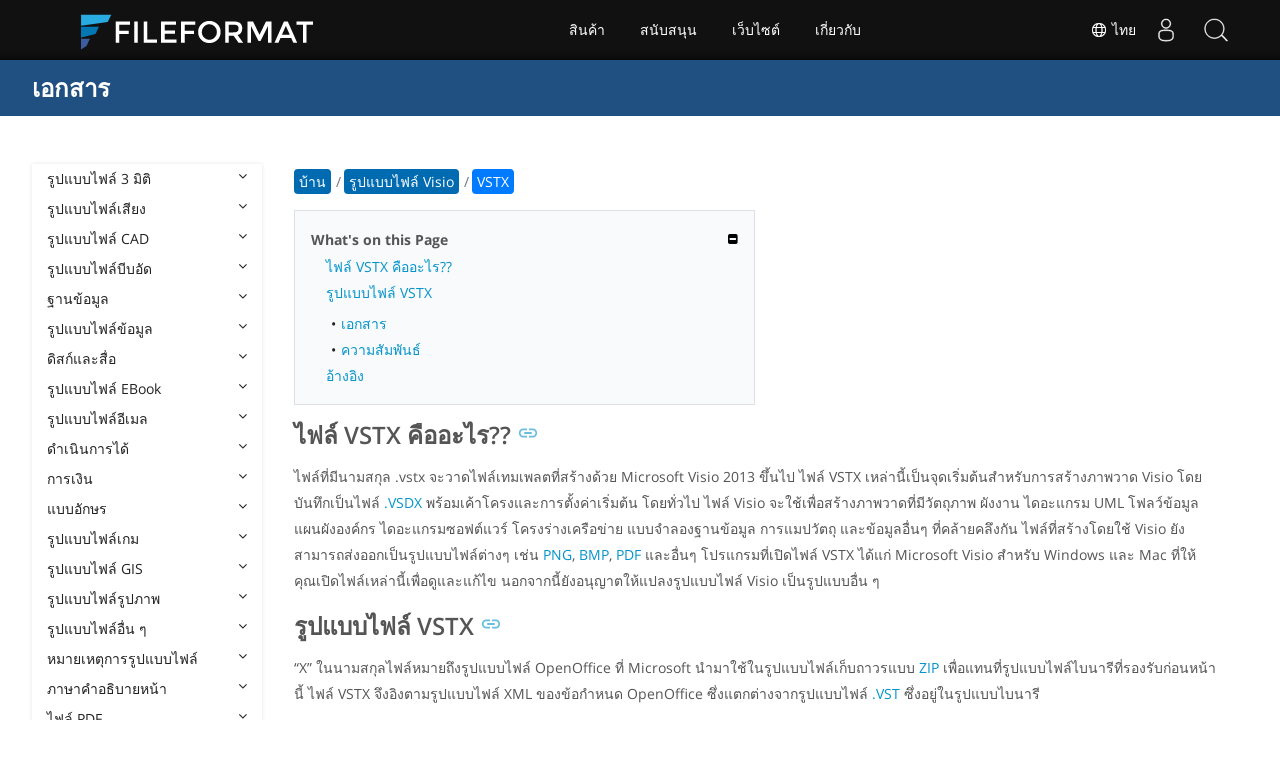

--- FILE ---
content_type: text/html
request_url: https://docs.fileformat.com/th/visio/vstx/
body_size: 23035
content:
<!doctype html><html class=no-js lang=th><head><meta charset=utf-8><link rel=preload href=https://docs.fileformat.com/fonts/muli-latin-200.woff2 as=font type=font/woff2 crossorigin><link rel=preload href=https://docs.fileformat.com/fonts/muli-latin-400.woff2 as=font type=font/woff2 crossorigin><link rel=preload href=https://docs.fileformat.com/fonts/muli-latin-800.woff2 as=font type=font/woff2 crossorigin><meta http-equiv=x-ua-compatible content="IE=edge"><title>VSTX - รูปแบบไฟล์ Microsoft Visio</title><meta name=description content="เรียนรู้เกี่ยวกับรูปแบบไฟล์ VSTX และ API ที่สามารถสร้างและเปิดไฟล์ VSTX"><meta name=keywords content="ไฟล์ vstx,รูปแบบไฟล์ vstx,ไฟล์ vstx คืออะไร,ไฟล์,ตัวอย่าง vstx,นามสกุลไฟล์ vstx,นามสกุล,รูปแบบ"><meta name=viewport content="width=device-width,minimum-scale=1"><meta name=author content="Kashif Iqbal"><link rel=canonical href=https://docs.fileformat.com/th/visio/vstx/><meta name=robots content="index, follow"><link rel=stylesheet href=/output/css/app.min.7a7f18a9964f83218a9edb46fd8c6c74cb6f6a018671711b3132c6680844fe2e.css integrity="sha256-en8YqZZPgyGKnttG/YxsdMtvagGGcXEbMTLGaAhE/i4=" crossorigin=anonymous><script type=text/javascript src=/output/js/app.175b405753a9c0ce86ab35944e9c4cc1a758a6873209cf5106600f6b2f5a59b6.js integrity="sha256-F1tAV1OpwM6GqzWUTpxMwadYpocyCc9RBmAPay9aWbY=" crossorigin=anonymous defer></script>
<script async defer src=/js/buttons.js></script>
<link rel=apple-touch-icon sizes=180x180 href=/apple-touch-icon.png><link rel=icon type=image/png href=/favicon-32x32.png sizes=32x32><link rel=icon type=image/png href=/favicon-16x16.png sizes=16x16><link rel=manifest href=/manifest.json><link rel=mask-icon href=/safari-pinned-tab.svg color=#0594cb><meta name=theme-color content="#ffffff"><meta property="og:title" content="VSTX - รูปแบบไฟล์ Microsoft Visio"><meta property="og:description" content="เรียนรู้เกี่ยวกับรูปแบบไฟล์ VSTX และ API ที่สามารถสร้างและเปิดไฟล์ VSTX"><meta property="og:type" content="article"><meta property="og:url" content="https://docs.fileformat.com/th/visio/vstx/"><meta property="article:published_time" content="2019-10-11T00:00:00+00:00"><meta property="article:modified_time" content="2019-09-10T00:00:00+00:00"><meta itemprop=name content="VSTX - รูปแบบไฟล์ Microsoft Visio"><meta itemprop=description content="เรียนรู้เกี่ยวกับรูปแบบไฟล์ VSTX และ API ที่สามารถสร้างและเปิดไฟล์ VSTX"><meta itemprop=datePublished content="2019-10-11T00:00:00+00:00"><meta itemprop=dateModified content="2019-10-11T00:00:00+00:00"><meta itemprop=wordCount content="190"><meta itemprop=keywords content="ไฟล์ vstx,รูปแบบไฟล์ vstx,ไฟล์ vstx คืออะไร,ไฟล์,ตัวอย่าง vstx,นามสกุลไฟล์ vstx,นามสกุล,รูปแบบ"><meta name=twitter:card content="summary_large_image"><meta name=twitter:image:src content="https://docs.fileformat.com/images/fileformat-card.png"><meta name=twitter:title content="VSTX - รูปแบบไฟล์ Microsoft Visio"><meta name=twitter:description content="เรียนรู้เกี่ยวกับรูปแบบไฟล์ VSTX และ API ที่สามารถสร้างและเปิดไฟล์ VSTX"><meta name=twitter:site content="@fileformatcom"><script async src="https://www.googletagmanager.com/gtag/js?id=G-4XXLLYN6B8"></script>
<script>window.dataLayer=window.dataLayer||[];function gtag(){dataLayer.push(arguments)}gtag("js",new Date),gtag("config","G-4XXLLYN6B8")</script><link href=https://cms.admin.containerize.com/templates/aspose/css/AsposePtyLtdMenu.css rel=stylesheet type=text/css><script src=/js/jquery-1.10.2.min.js></script>
<link rel=stylesheet href=https://cms.admin.containerize.com/templates/fileformat/css/fileformat.css?v1.22 type=text/css><meta name=google-adsense-account content="ca-pub-5946266927584579"><script async src="https://pagead2.googlesyndication.com/pagead/js/adsbygoogle.js?client=ca-pub-5946266927584579" crossorigin=anonymous></script></head><body class="ma0 sans-serif bg-primary-color-light"><div id=DynabicMenuInnerDiv></div><nav class="bg-primary-color-dark pv4 w-100" role=navigation><div class="center flex-ns flex-wrap items-center justify-start mw9"><h1 class="dim f3-sh lh-solid ml0-ns mr0 mr4-l mv0 pl3 pl4-ns"><a href=/th/ class="link white">เอกสาร</a></h1><ul class="list ma0 pa0 dn dib-l"></ul></div></nav><main role=main class="content-with-sidebar min-vh-100 pb7 pb0-ns"><article class="w-100 ph4 pb5 pb6-ns pt1 mt4 pt3-ns"><button class="btn-showside mb-5"><i class="fa fa-bars"></i> Table of Contents</button><div class=flex-l><div class="order-0 w-20 dn db-l ss-bar"><nav role=navigation><div class=navheader>Table of Content <button class=btn-plain><i class="fa fa-times"></i></button></div><div class="db dib-ns"><form id=site-search-form role=search class=hide><fieldset class="bn ma0 pa0"><label class=clip for=search-input>Search</label>
<input disabled type=search id=search-input class="needs-js bg-left bn f5 input-reset lh-solid mt3 mt0-ns pl4 pv2 w5 white" placeholder="Search the Docs" name=search-input style="background:url(/images/icon-search.png)no-repeat 0 8px/16px 16px"></fieldset></form><fess:search></fess:search></div><ul class="list pa0 nl2"><li class="f5 w-100 hover-bg-light-gray hover-accent-color-light fw8"><a href=javascript:void(0) class="js-toggle dib w-100 link mid-gray hover-accent-color-light pl2 pr2 pv2" data-target=._3d>รูปแบบไฟล์ 3 มิติ<i class="fa fa-angle-down"></i></a><ul class="_3d desktopmenu animated fadeIn list pl3 bg-light-gray dn"><li class="f6 fw4"><a href=/th/3d/ class="db link hover-bg-gray hover-white pl3 pr2 pv2 black">รูปแบบไฟล์ 3D</a></li><li class="f6 fw4"><a href=/th/3d/3d2/ class="db link hover-bg-gray hover-white pl3 pr2 pv2 black">3D2</a></li><li class="f6 fw4"><a href=/th/3d/3dm/ class="db link hover-bg-gray hover-white pl3 pr2 pv2 black">3DM</a></li><li class="f6 fw4"><a href=/th/3d/3ds/ class="db link hover-bg-gray hover-white pl3 pr2 pv2 black">3DS</a></li><li class="f6 fw4"><a href=/th/3d/3ds-to-dae/ class="db link hover-bg-gray hover-white pl3 pr2 pv2 black">3DS to DAE</a></li><li class="f6 fw4"><a href=/th/3d/3ds-to-dwg/ class="db link hover-bg-gray hover-white pl3 pr2 pv2 black">3DS to DWG</a></li><li class="f6 fw4"><a href=/th/3d/3ds-to-fbx/ class="db link hover-bg-gray hover-white pl3 pr2 pv2 black">3DS to FBX</a></li><li class="f6 fw4"><a href=/th/3d/3ds-to-glb/ class="db link hover-bg-gray hover-white pl3 pr2 pv2 black">3DS to GLB</a></li><li class="f6 fw4"><a href=/th/3d/3ds-to-gltf/ class="db link hover-bg-gray hover-white pl3 pr2 pv2 black">3DS to GLTF</a></li><li class="f6 fw4"><a href=/th/3d/3ds-to-obj/ class="db link hover-bg-gray hover-white pl3 pr2 pv2 black">3DS to OBJ</a></li><li class="f6 fw4"><a href=/th/3d/3ds-to-pdf/ class="db link hover-bg-gray hover-white pl3 pr2 pv2 black">3DS to PDF</a></li><li class="f6 fw4"><a href=/th/3d/3ds-to-ply/ class="db link hover-bg-gray hover-white pl3 pr2 pv2 black">3DS to PLY</a></li><li class="f6 fw4"><a href=/th/3d/3ds-to-stl/ class="db link hover-bg-gray hover-white pl3 pr2 pv2 black">3DS to STL</a></li><li class="f6 fw4"><a href=/th/3d/3ds-to-usdz/ class="db link hover-bg-gray hover-white pl3 pr2 pv2 black">3DS to USDZ</a></li><li class="f6 fw4"><a href=/th/3d/3mf/ class="db link hover-bg-gray hover-white pl3 pr2 pv2 black">3MF</a></li><li class="f6 fw4"><a href=/th/3d/3mf-to-3ds/ class="db link hover-bg-gray hover-white pl3 pr2 pv2 black">3MF to 3DS</a></li><li class="f6 fw4"><a href=/th/3d/3mf-to-dae/ class="db link hover-bg-gray hover-white pl3 pr2 pv2 black">3MF to DAE</a></li><li class="f6 fw4"><a href=/th/3d/3mf-to-glb/ class="db link hover-bg-gray hover-white pl3 pr2 pv2 black">3MF to GLB</a></li><li class="f6 fw4"><a href=/th/3d/3mf-to-html/ class="db link hover-bg-gray hover-white pl3 pr2 pv2 black">3MF to HTML</a></li><li class="f6 fw4"><a href=/th/3d/3mf-to-obj/ class="db link hover-bg-gray hover-white pl3 pr2 pv2 black">3MF to OBJ</a></li><li class="f6 fw4"><a href=/th/3d/3mf-to-stl/ class="db link hover-bg-gray hover-white pl3 pr2 pv2 black">3MF to STL</a></li><li class="f6 fw4"><a href=/th/3d/3mf-to-u3d/ class="db link hover-bg-gray hover-white pl3 pr2 pv2 black">3MF to U3D</a></li><li class="f6 fw4"><a href=/th/3d/amf/ class="db link hover-bg-gray hover-white pl3 pr2 pv2 black">AMF</a></li><li class="f6 fw4"><a href=/th/3d/ase/ class="db link hover-bg-gray hover-white pl3 pr2 pv2 black">ASE</a></li><li class="f6 fw4"><a href=/th/3d/b3d/ class="db link hover-bg-gray hover-white pl3 pr2 pv2 black">B3D</a></li><li class="f6 fw4"><a href=/th/3d/blend/ class="db link hover-bg-gray hover-white pl3 pr2 pv2 black">BLEND</a></li><li class="f6 fw4"><a href=/th/3d/c4d/ class="db link hover-bg-gray hover-white pl3 pr2 pv2 black">C4D</a></li><li class="f6 fw4"><a href=/th/3d/caf-cal3d/ class="db link hover-bg-gray hover-white pl3 pr2 pv2 black">CAF Cal3D</a></li><li class="f6 fw4"><a href=/th/3d/chr-3ds/ class="db link hover-bg-gray hover-white pl3 pr2 pv2 black">CHR 3ds</a></li><li class="f6 fw4"><a href=/th/3d/chr-cryengine/ class="db link hover-bg-gray hover-white pl3 pr2 pv2 black">CHR CryENGINE</a></li><li class="f6 fw4"><a href=/th/3d/dae/ class="db link hover-bg-gray hover-white pl3 pr2 pv2 black">DAE</a></li><li class="f6 fw4"><a href=/th/3d/dbm/ class="db link hover-bg-gray hover-white pl3 pr2 pv2 black">DBM</a></li><li class="f6 fw4"><a href=/th/3d/drc/ class="db link hover-bg-gray hover-white pl3 pr2 pv2 black">DRC</a></li><li class="f6 fw4"><a href=/th/3d/e57/ class="db link hover-bg-gray hover-white pl3 pr2 pv2 black">E57</a></li><li class="f6 fw4"><a href=/th/3d/f3d/ class="db link hover-bg-gray hover-white pl3 pr2 pv2 black">F3D</a></li><li class="f6 fw4"><a href=/th/3d/fbx/ class="db link hover-bg-gray hover-white pl3 pr2 pv2 black">FBX</a></li><li class="f6 fw4"><a href=/th/3d/fbx-to-3ds/ class="db link hover-bg-gray hover-white pl3 pr2 pv2 black">FBX to 3DS</a></li><li class="f6 fw4"><a href=/th/3d/fbx-to-dae/ class="db link hover-bg-gray hover-white pl3 pr2 pv2 black">FBX to DAE</a></li><li class="f6 fw4"><a href=/th/3d/fbx-to-dwg/ class="db link hover-bg-gray hover-white pl3 pr2 pv2 black">FBX to DWG</a></li><li class="f6 fw4"><a href=/th/3d/fbx-to-glb/ class="db link hover-bg-gray hover-white pl3 pr2 pv2 black">FBX to GLB</a></li><li class="f6 fw4"><a href=/th/3d/fbx-to-gltf/ class="db link hover-bg-gray hover-white pl3 pr2 pv2 black">FBX to GLTF</a></li><li class="f6 fw4"><a href=/th/3d/fbx-to-obj/ class="db link hover-bg-gray hover-white pl3 pr2 pv2 black">FBX to OBJ</a></li><li class="f6 fw4"><a href=/th/3d/fbx-to-ply/ class="db link hover-bg-gray hover-white pl3 pr2 pv2 black">FBX to PLY</a></li><li class="f6 fw4"><a href=/th/3d/fbx-to-stl/ class="db link hover-bg-gray hover-white pl3 pr2 pv2 black">FBX to STL</a></li><li class="f6 fw4"><a href=/th/3d/fbx-to-usdz/ class="db link hover-bg-gray hover-white pl3 pr2 pv2 black">FBX to USDZ</a></li><li class="f6 fw4"><a href=/th/3d/fbx-to-xlsx/ class="db link hover-bg-gray hover-white pl3 pr2 pv2 black">FBX to XLSX</a></li><li class="f6 fw4"><a href=/th/3d/glb/ class="db link hover-bg-gray hover-white pl3 pr2 pv2 black">GLB</a></li><li class="f6 fw4"><a href=/th/3d/glb-to-3ds/ class="db link hover-bg-gray hover-white pl3 pr2 pv2 black">GLB to 3DS</a></li><li class="f6 fw4"><a href=/th/3d/glb-to-dae/ class="db link hover-bg-gray hover-white pl3 pr2 pv2 black">GLB to DAE</a></li><li class="f6 fw4"><a href=/th/3d/glb-to-fbx/ class="db link hover-bg-gray hover-white pl3 pr2 pv2 black">GLB to FBX</a></li><li class="f6 fw4"><a href=/th/3d/glb-to-gltf/ class="db link hover-bg-gray hover-white pl3 pr2 pv2 black">GLB to GLTF</a></li><li class="f6 fw4"><a href=/th/3d/glb-to-html/ class="db link hover-bg-gray hover-white pl3 pr2 pv2 black">GLB to HTML</a></li><li class="f6 fw4"><a href=/th/3d/glb-to-obj/ class="db link hover-bg-gray hover-white pl3 pr2 pv2 black">GLB to OBJ</a></li><li class="f6 fw4"><a href=/th/3d/glb-to-pdf/ class="db link hover-bg-gray hover-white pl3 pr2 pv2 black">GLB to PDF</a></li><li class="f6 fw4"><a href=/th/3d/glb-to-stl/ class="db link hover-bg-gray hover-white pl3 pr2 pv2 black">GLB to STL</a></li><li class="f6 fw4"><a href=/th/3d/glb-to-usdz/ class="db link hover-bg-gray hover-white pl3 pr2 pv2 black">GLB to USDZ</a></li><li class="f6 fw4"><a href=/th/3d/gltf/ class="db link hover-bg-gray hover-white pl3 pr2 pv2 black">GLTF</a></li><li class="f6 fw4"><a href=/th/3d/ipt/ class="db link hover-bg-gray hover-white pl3 pr2 pv2 black">IPT</a></li><li class="f6 fw4"><a href=/th/3d/jt/ class="db link hover-bg-gray hover-white pl3 pr2 pv2 black">JT</a></li><li class="f6 fw4"><a href=/th/3d/ma/ class="db link hover-bg-gray hover-white pl3 pr2 pv2 black">MA</a></li><li class="f6 fw4"><a href=/th/3d/max/ class="db link hover-bg-gray hover-white pl3 pr2 pv2 black">MAX</a></li><li class="f6 fw4"><a href=/th/3d/mb/ class="db link hover-bg-gray hover-white pl3 pr2 pv2 black">MB</a></li><li class="f6 fw4"><a href=/th/3d/mp/ class="db link hover-bg-gray hover-white pl3 pr2 pv2 black">MP</a></li><li class="f6 fw4"><a href=/th/3d/mtl/ class="db link hover-bg-gray hover-white pl3 pr2 pv2 black">MTL</a></li><li class="f6 fw4"><a href=/th/3d/obj/ class="db link hover-bg-gray hover-white pl3 pr2 pv2 black">OBJ</a></li><li class="f6 fw4"><a href=/th/3d/ply/ class="db link hover-bg-gray hover-white pl3 pr2 pv2 black">PLY</a></li><li class="f6 fw4"><a href=/th/3d/pov/ class="db link hover-bg-gray hover-white pl3 pr2 pv2 black">POV</a></li><li class="f6 fw4"><a href=/th/3d/prc/ class="db link hover-bg-gray hover-white pl3 pr2 pv2 black">PRC</a></li><li class="f6 fw4"><a href=/th/3d/rvm/ class="db link hover-bg-gray hover-white pl3 pr2 pv2 black">RVM</a></li><li class="f6 fw4"><a href=/th/3d/step/ class="db link hover-bg-gray hover-white pl3 pr2 pv2 black">STEP</a></li><li class="f6 fw4"><a href=/th/3d/stp/ class="db link hover-bg-gray hover-white pl3 pr2 pv2 black">STP</a></li><li class="f6 fw4"><a href=/th/3d/u3d/ class="db link hover-bg-gray hover-white pl3 pr2 pv2 black">U3D</a></li><li class="f6 fw4"><a href=/th/3d/usd/ class="db link hover-bg-gray hover-white pl3 pr2 pv2 black">USD</a></li><li class="f6 fw4"><a href=/th/3d/usdz/ class="db link hover-bg-gray hover-white pl3 pr2 pv2 black">USDZ</a></li><li class="f6 fw4"><a href=/th/3d/vrml/ class="db link hover-bg-gray hover-white pl3 pr2 pv2 black">VRML</a></li><li class="f6 fw4"><a href=/th/3d/x/ class="db link hover-bg-gray hover-white pl3 pr2 pv2 black">X</a></li><li class="f6 fw4"><a href=/th/3d/x3d/ class="db link hover-bg-gray hover-white pl3 pr2 pv2 black">X3D</a></li></ul></li><li class="f5 w-100 hover-bg-light-gray hover-accent-color-light fw8"><a href=javascript:void(0) class="js-toggle dib w-100 link mid-gray hover-accent-color-light pl2 pr2 pv2" data-target=._audio>รูปแบบไฟล์เสียง<i class="fa fa-angle-down"></i></a><ul class="_audio desktopmenu animated fadeIn list pl3 bg-light-gray dn"><li class="f6 fw4"><a href=/th/audio/ class="db link hover-bg-gray hover-white pl3 pr2 pv2 black">รูปแบบไฟล์เสียง</a></li><li class="f6 fw4"><a href=/th/audio/8svx/ class="db link hover-bg-gray hover-white pl3 pr2 pv2 black">8SVX</a></li><li class="f6 fw4"><a href=/th/audio/aa/ class="db link hover-bg-gray hover-white pl3 pr2 pv2 black">AA</a></li><li class="f6 fw4"><a href=/th/audio/aac/ class="db link hover-bg-gray hover-white pl3 pr2 pv2 black">AAC</a></li><li class="f6 fw4"><a href=/th/audio/aax/ class="db link hover-bg-gray hover-white pl3 pr2 pv2 black">AAX</a></li><li class="f6 fw4"><a href=/th/audio/ac3/ class="db link hover-bg-gray hover-white pl3 pr2 pv2 black">AC3</a></li><li class="f6 fw4"><a href=/th/audio/act/ class="db link hover-bg-gray hover-white pl3 pr2 pv2 black">ACT</a></li><li class="f6 fw4"><a href=/th/audio/aif/ class="db link hover-bg-gray hover-white pl3 pr2 pv2 black">AIF</a></li><li class="f6 fw4"><a href=/th/audio/aiff/ class="db link hover-bg-gray hover-white pl3 pr2 pv2 black">AIFF</a></li><li class="f6 fw4"><a href=/th/audio/alac/ class="db link hover-bg-gray hover-white pl3 pr2 pv2 black">ALAC</a></li><li class="f6 fw4"><a href=/th/audio/amr/ class="db link hover-bg-gray hover-white pl3 pr2 pv2 black">AMR</a></li><li class="f6 fw4"><a href=/th/audio/ape/ class="db link hover-bg-gray hover-white pl3 pr2 pv2 black">APE</a></li><li class="f6 fw4"><a href=/th/audio/caf/ class="db link hover-bg-gray hover-white pl3 pr2 pv2 black">CAF</a></li><li class="f6 fw4"><a href=/th/audio/cda/ class="db link hover-bg-gray hover-white pl3 pr2 pv2 black">CDA</a></li><li class="f6 fw4"><a href=/th/audio/cdr/ class="db link hover-bg-gray hover-white pl3 pr2 pv2 black">CDR</a></li><li class="f6 fw4"><a href=/th/audio/dss/ class="db link hover-bg-gray hover-white pl3 pr2 pv2 black">DSS</a></li><li class="f6 fw4"><a href=/th/audio/ec3/ class="db link hover-bg-gray hover-white pl3 pr2 pv2 black">EC3</a></li><li class="f6 fw4"><a href=/th/audio/efs/ class="db link hover-bg-gray hover-white pl3 pr2 pv2 black">EFS</a></li><li class="f6 fw4"><a href=/th/audio/enc/ class="db link hover-bg-gray hover-white pl3 pr2 pv2 black">ENC</a></li><li class="f6 fw4"><a href=/th/audio/flac/ class="db link hover-bg-gray hover-white pl3 pr2 pv2 black">FLAC</a></li><li class="f6 fw4"><a href=/th/audio/flp/ class="db link hover-bg-gray hover-white pl3 pr2 pv2 black">FLP</a></li><li class="f6 fw4"><a href=/th/audio/gp/ class="db link hover-bg-gray hover-white pl3 pr2 pv2 black">GP</a></li><li class="f6 fw4"><a href=/th/audio/gsm/ class="db link hover-bg-gray hover-white pl3 pr2 pv2 black">GSM</a></li><li class="f6 fw4"><a href=/th/audio/it/ class="db link hover-bg-gray hover-white pl3 pr2 pv2 black">IT</a></li><li class="f6 fw4"><a href=/th/audio/m3u/ class="db link hover-bg-gray hover-white pl3 pr2 pv2 black">M3U</a></li><li class="f6 fw4"><a href=/th/audio/m3u8/ class="db link hover-bg-gray hover-white pl3 pr2 pv2 black">M3U8</a></li><li class="f6 fw4"><a href=/th/audio/m4a/ class="db link hover-bg-gray hover-white pl3 pr2 pv2 black">M4A</a></li><li class="f6 fw4"><a href=/th/audio/m4b/ class="db link hover-bg-gray hover-white pl3 pr2 pv2 black">M4B</a></li><li class="f6 fw4"><a href=/th/audio/m4p/ class="db link hover-bg-gray hover-white pl3 pr2 pv2 black">M4P</a></li><li class="f6 fw4"><a href=/th/audio/m4r/ class="db link hover-bg-gray hover-white pl3 pr2 pv2 black">M4R</a></li><li class="f6 fw4"><a href=/th/audio/mid/ class="db link hover-bg-gray hover-white pl3 pr2 pv2 black">MID</a></li><li class="f6 fw4"><a href=/th/audio/mka/ class="db link hover-bg-gray hover-white pl3 pr2 pv2 black">MKA</a></li><li class="f6 fw4"><a href=/th/audio/mmf/ class="db link hover-bg-gray hover-white pl3 pr2 pv2 black">MMF</a></li><li class="f6 fw4"><a href=/th/audio/mod/ class="db link hover-bg-gray hover-white pl3 pr2 pv2 black">MOD</a></li><li class="f6 fw4"><a href=/th/audio/mp2/ class="db link hover-bg-gray hover-white pl3 pr2 pv2 black">MP2</a></li><li class="f6 fw4"><a href=/th/audio/mp3/ class="db link hover-bg-gray hover-white pl3 pr2 pv2 black">MP3</a></li><li class="f6 fw4"><a href=/th/audio/mpc/ class="db link hover-bg-gray hover-white pl3 pr2 pv2 black">MPC</a></li><li class="f6 fw4"><a href=/th/audio/mscz/ class="db link hover-bg-gray hover-white pl3 pr2 pv2 black">MSCZ</a></li><li class="f6 fw4"><a href=/th/audio/mtm/ class="db link hover-bg-gray hover-white pl3 pr2 pv2 black">MTM</a></li><li class="f6 fw4"><a href=/th/audio/mui/ class="db link hover-bg-gray hover-white pl3 pr2 pv2 black">MUI</a></li><li class="f6 fw4"><a href=/th/audio/musx/ class="db link hover-bg-gray hover-white pl3 pr2 pv2 black">MUSX</a></li><li class="f6 fw4"><a href=/th/audio/mxl/ class="db link hover-bg-gray hover-white pl3 pr2 pv2 black">MXL</a></li><li class="f6 fw4"><a href=/th/audio/nsa/ class="db link hover-bg-gray hover-white pl3 pr2 pv2 black">NSA</a></li><li class="f6 fw4"><a href=/th/audio/ogg/ class="db link hover-bg-gray hover-white pl3 pr2 pv2 black">OGG</a></li><li class="f6 fw4"><a href=/th/audio/opus/ class="db link hover-bg-gray hover-white pl3 pr2 pv2 black">OPUS</a></li><li class="f6 fw4"><a href=/th/audio/ra/ class="db link hover-bg-gray hover-white pl3 pr2 pv2 black">RA</a></li><li class="f6 fw4"><a href=/th/audio/rf64/ class="db link hover-bg-gray hover-white pl3 pr2 pv2 black">RF64</a></li><li class="f6 fw4"><a href=/th/audio/rip/ class="db link hover-bg-gray hover-white pl3 pr2 pv2 black">RIP</a></li><li class="f6 fw4"><a href=/th/audio/sdt/ class="db link hover-bg-gray hover-white pl3 pr2 pv2 black">SDT</a></li><li class="f6 fw4"><a href=/th/audio/sf2/ class="db link hover-bg-gray hover-white pl3 pr2 pv2 black">SF2</a></li><li class="f6 fw4"><a href=/th/audio/stap/ class="db link hover-bg-gray hover-white pl3 pr2 pv2 black">STAP</a></li><li class="f6 fw4"><a href=/th/audio/sty/ class="db link hover-bg-gray hover-white pl3 pr2 pv2 black">STY</a></li><li class="f6 fw4"><a href=/th/audio/tg/ class="db link hover-bg-gray hover-white pl3 pr2 pv2 black">TG</a></li><li class="f6 fw4"><a href=/th/audio/voc/ class="db link hover-bg-gray hover-white pl3 pr2 pv2 black">VOC</a></li><li class="f6 fw4"><a href=/th/audio/vox/ class="db link hover-bg-gray hover-white pl3 pr2 pv2 black">VOX</a></li><li class="f6 fw4"><a href=/th/audio/vqf/ class="db link hover-bg-gray hover-white pl3 pr2 pv2 black">VQF</a></li><li class="f6 fw4"><a href=/th/audio/wav/ class="db link hover-bg-gray hover-white pl3 pr2 pv2 black">WAV</a></li><li class="f6 fw4"><a href=/th/audio/weba/ class="db link hover-bg-gray hover-white pl3 pr2 pv2 black">WEBA</a></li><li class="f6 fw4"><a href=/th/audio/wfp/ class="db link hover-bg-gray hover-white pl3 pr2 pv2 black">WFP</a></li><li class="f6 fw4"><a href=/th/audio/wma/ class="db link hover-bg-gray hover-white pl3 pr2 pv2 black">WMA</a></li><li class="f6 fw4"><a href=/th/audio/wpl/ class="db link hover-bg-gray hover-white pl3 pr2 pv2 black">WPL</a></li><li class="f6 fw4"><a href=/th/audio/wproj/ class="db link hover-bg-gray hover-white pl3 pr2 pv2 black">WPROJ</a></li><li class="f6 fw4"><a href=/th/audio/wv/ class="db link hover-bg-gray hover-white pl3 pr2 pv2 black">WV</a></li></ul></li><li class="f5 w-100 hover-bg-light-gray hover-accent-color-light fw8"><a href=javascript:void(0) class="js-toggle dib w-100 link mid-gray hover-accent-color-light pl2 pr2 pv2" data-target=._cad>รูปแบบไฟล์ CAD<i class="fa fa-angle-down"></i></a><ul class="_cad desktopmenu animated fadeIn list pl3 bg-light-gray dn"><li class="f6 fw4"><a href=/th/cad/ class="db link hover-bg-gray hover-white pl3 pr2 pv2 black">รูปแบบไฟล์ CAD</a></li><li class="f6 fw4"><a href=/th/cad/afs/ class="db link hover-bg-gray hover-white pl3 pr2 pv2 black">AFS</a></li><li class="f6 fw4"><a href=/th/cad/art/ class="db link hover-bg-gray hover-white pl3 pr2 pv2 black">ART</a></li><li class="f6 fw4"><a href=/th/cad/asc/ class="db link hover-bg-gray hover-white pl3 pr2 pv2 black">ASC</a></li><li class="f6 fw4"><a href=/th/cad/asm/ class="db link hover-bg-gray hover-white pl3 pr2 pv2 black">ASM</a></li><li class="f6 fw4"><a href=/th/cad/axm/ class="db link hover-bg-gray hover-white pl3 pr2 pv2 black">AXM</a></li><li class="f6 fw4"><a href=/th/cad/bdc/ class="db link hover-bg-gray hover-white pl3 pr2 pv2 black">BDC</a></li><li class="f6 fw4"><a href=/th/cad/catpart/ class="db link hover-bg-gray hover-white pl3 pr2 pv2 black">CATPART</a></li><li class="f6 fw4"><a href=/th/cad/cf2/ class="db link hover-bg-gray hover-white pl3 pr2 pv2 black">CF2</a></li><li class="f6 fw4"><a href=/th/cad/cir/ class="db link hover-bg-gray hover-white pl3 pr2 pv2 black">CIR</a></li><li class="f6 fw4"><a href=/th/cad/cpa/ class="db link hover-bg-gray hover-white pl3 pr2 pv2 black">CPA</a></li><li class="f6 fw4"><a href=/th/cad/dc3/ class="db link hover-bg-gray hover-white pl3 pr2 pv2 black">DC3</a></li><li class="f6 fw4"><a href=/th/cad/dgn/ class="db link hover-bg-gray hover-white pl3 pr2 pv2 black">DGN</a></li><li class="f6 fw4"><a href=/th/cad/dst/ class="db link hover-bg-gray hover-white pl3 pr2 pv2 black">DST</a></li><li class="f6 fw4"><a href=/th/cad/dwf/ class="db link hover-bg-gray hover-white pl3 pr2 pv2 black">DWF</a></li><li class="f6 fw4"><a href=/th/cad/dwfx/ class="db link hover-bg-gray hover-white pl3 pr2 pv2 black">DWFX</a></li><li class="f6 fw4"><a href=/th/cad/dwg/ class="db link hover-bg-gray hover-white pl3 pr2 pv2 black">DWG</a></li><li class="f6 fw4"><a href=/th/cad/dwt/ class="db link hover-bg-gray hover-white pl3 pr2 pv2 black">DWT</a></li><li class="f6 fw4"><a href=/th/cad/dxb/ class="db link hover-bg-gray hover-white pl3 pr2 pv2 black">DXB</a></li><li class="f6 fw4"><a href=/th/cad/dxf/ class="db link hover-bg-gray hover-white pl3 pr2 pv2 black">DXF</a></li><li class="f6 fw4"><a href=/th/cad/fzp/ class="db link hover-bg-gray hover-white pl3 pr2 pv2 black">FZP</a></li><li class="f6 fw4"><a href=/th/cad/fzz/ class="db link hover-bg-gray hover-white pl3 pr2 pv2 black">FZZ</a></li><li class="f6 fw4"><a href=/th/cad/gcode/ class="db link hover-bg-gray hover-white pl3 pr2 pv2 black">GCODE</a></li><li class="f6 fw4"><a href=/th/cad/hpgl/ class="db link hover-bg-gray hover-white pl3 pr2 pv2 black">HPGL</a></li><li class="f6 fw4"><a href=/th/cad/iba/ class="db link hover-bg-gray hover-white pl3 pr2 pv2 black">IBA</a></li><li class="f6 fw4"><a href=/th/cad/ifc/ class="db link hover-bg-gray hover-white pl3 pr2 pv2 black">IFC</a></li><li class="f6 fw4"><a href=/th/cad/iges/ class="db link hover-bg-gray hover-white pl3 pr2 pv2 black">IGES</a></li><li class="f6 fw4"><a href=/th/cad/igs/ class="db link hover-bg-gray hover-white pl3 pr2 pv2 black">IGS</a></li><li class="f6 fw4"><a href=/th/cad/jvsg/ class="db link hover-bg-gray hover-white pl3 pr2 pv2 black">JVSG</a></li><li class="f6 fw4"><a href=/th/cad/nc/ class="db link hover-bg-gray hover-white pl3 pr2 pv2 black">NC</a></li><li class="f6 fw4"><a href=/th/cad/nwc/ class="db link hover-bg-gray hover-white pl3 pr2 pv2 black">NWC</a></li><li class="f6 fw4"><a href=/th/cad/nwd/ class="db link hover-bg-gray hover-white pl3 pr2 pv2 black">NWD</a></li><li class="f6 fw4"><a href=/th/cad/nwf/ class="db link hover-bg-gray hover-white pl3 pr2 pv2 black">NWF</a></li><li class="f6 fw4"><a href=/th/cad/opt/ class="db link hover-bg-gray hover-white pl3 pr2 pv2 black">OPT</a></li><li class="f6 fw4"><a href=/th/cad/par/ class="db link hover-bg-gray hover-white pl3 pr2 pv2 black">PAR</a></li><li class="f6 fw4"><a href=/th/cad/pat/ class="db link hover-bg-gray hover-white pl3 pr2 pv2 black">PAT</a></li><li class="f6 fw4"><a href=/th/cad/pc3/ class="db link hover-bg-gray hover-white pl3 pr2 pv2 black">PC3</a></li><li class="f6 fw4"><a href=/th/cad/phj/ class="db link hover-bg-gray hover-white pl3 pr2 pv2 black">PHJ</a></li><li class="f6 fw4"><a href=/th/cad/plt/ class="db link hover-bg-gray hover-white pl3 pr2 pv2 black">PLT</a></li><li class="f6 fw4"><a href=/th/cad/prt-creo/ class="db link hover-bg-gray hover-white pl3 pr2 pv2 black">PRT</a></li><li class="f6 fw4"><a href=/th/cad/prt-cadkey/ class="db link hover-bg-gray hover-white pl3 pr2 pv2 black">PRT CADKEY</a></li><li class="f6 fw4"><a href=/th/cad/psm/ class="db link hover-bg-gray hover-white pl3 pr2 pv2 black">PSM</a></li><li class="f6 fw4"><a href=/th/cad/pss/ class="db link hover-bg-gray hover-white pl3 pr2 pv2 black">PSS</a></li><li class="f6 fw4"><a href=/th/cad/rfa/ class="db link hover-bg-gray hover-white pl3 pr2 pv2 black">RFA</a></li><li class="f6 fw4"><a href=/th/cad/rft/ class="db link hover-bg-gray hover-white pl3 pr2 pv2 black">RFT</a></li><li class="f6 fw4"><a href=/th/cad/rml/ class="db link hover-bg-gray hover-white pl3 pr2 pv2 black">RML</a></li><li class="f6 fw4"><a href=/th/cad/rvt/ class="db link hover-bg-gray hover-white pl3 pr2 pv2 black">RVT</a></li><li class="f6 fw4"><a href=/th/cad/sldprt/ class="db link hover-bg-gray hover-white pl3 pr2 pv2 black">SLDPRT</a></li><li class="f6 fw4"><a href=/th/cad/stl/ class="db link hover-bg-gray hover-white pl3 pr2 pv2 black">STL</a></li></ul></li><li class="f5 w-100 hover-bg-light-gray hover-accent-color-light fw8 mb1 bb b--moon-gray"><a href=javascript:void(0) class="js-toggle dib w-100 link mid-gray hover-accent-color-light pl2 pr2 pv2" data-target=._compression>รูปแบบไฟล์บีบอัด<i class="fa fa-angle-down"></i></a><ul class="_compression desktopmenu animated fadeIn list pl3 bg-light-gray dn"><li class="f6 fw4"><a href=/th/compression/ class="db link hover-bg-gray hover-white pl3 pr2 pv2 black">รูปแบบไฟล์บีบอัด</a></li><li class="f6 fw4"><a href=/th/compression/7z/ class="db link hover-bg-gray hover-white pl3 pr2 pv2 black">7Z</a></li><li class="f6 fw4"><a href=/th/compression/ace/ class="db link hover-bg-gray hover-white pl3 pr2 pv2 black">ACE</a></li><li class="f6 fw4"><a href=/th/compression/alz/ class="db link hover-bg-gray hover-white pl3 pr2 pv2 black">ALZ</a></li><li class="f6 fw4"><a href=/th/compression/apk/ class="db link hover-bg-gray hover-white pl3 pr2 pv2 black">APK</a></li><li class="f6 fw4"><a href=/th/compression/apz/ class="db link hover-bg-gray hover-white pl3 pr2 pv2 black">APZ</a></li><li class="f6 fw4"><a href=/th/compression/arc/ class="db link hover-bg-gray hover-white pl3 pr2 pv2 black">ARC</a></li><li class="f6 fw4"><a href=/th/compression/arj/ class="db link hover-bg-gray hover-white pl3 pr2 pv2 black">ARJ</a></li><li class="f6 fw4"><a href=/th/compression/b1/ class="db link hover-bg-gray hover-white pl3 pr2 pv2 black">B1</a></li><li class="f6 fw4"><a href=/th/compression/b6z/ class="db link hover-bg-gray hover-white pl3 pr2 pv2 black">B6Z</a></li><li class="f6 fw4"><a href=/th/compression/bin/ class="db link hover-bg-gray hover-white pl3 pr2 pv2 black">BIN</a></li><li class="f6 fw4"><a href=/th/compression/bkf/ class="db link hover-bg-gray hover-white pl3 pr2 pv2 black">BKF</a></li><li class="f6 fw4"><a href=/th/compression/bndl/ class="db link hover-bg-gray hover-white pl3 pr2 pv2 black">BNDL</a></li><li class="f6 fw4"><a href=/th/compression/bz2/ class="db link hover-bg-gray hover-white pl3 pr2 pv2 black">BZ2</a></li><li class="f6 fw4"><a href=/th/compression/cb7/ class="db link hover-bg-gray hover-white pl3 pr2 pv2 black">CB7</a></li><li class="f6 fw4"><a href=/th/compression/cba/ class="db link hover-bg-gray hover-white pl3 pr2 pv2 black">CBA</a></li><li class="f6 fw4"><a href=/th/compression/cit/ class="db link hover-bg-gray hover-white pl3 pr2 pv2 black">CIT</a></li><li class="f6 fw4"><a href=/th/compression/cpio/ class="db link hover-bg-gray hover-white pl3 pr2 pv2 black">CPIO</a></li><li class="f6 fw4"><a href=/th/compression/cxarchive/ class="db link hover-bg-gray hover-white pl3 pr2 pv2 black">CXARCHIVE</a></li><li class="f6 fw4"><a href=/th/compression/daa/ class="db link hover-bg-gray hover-white pl3 pr2 pv2 black">DAA</a></li><li class="f6 fw4"><a href=/th/compression/dar/ class="db link hover-bg-gray hover-white pl3 pr2 pv2 black">DAR</a></li><li class="f6 fw4"><a href=/th/compression/deb/ class="db link hover-bg-gray hover-white pl3 pr2 pv2 black">DEB</a></li><li class="f6 fw4"><a href=/th/compression/dmg/ class="db link hover-bg-gray hover-white pl3 pr2 pv2 black">DMG</a></li><li class="f6 fw4"><a href=/th/compression/dz/ class="db link hover-bg-gray hover-white pl3 pr2 pv2 black">DZ</a></li><li class="f6 fw4"><a href=/th/compression/ecs/ class="db link hover-bg-gray hover-white pl3 pr2 pv2 black">ECS</a></li><li class="f6 fw4"><a href=/th/compression/fzpz/ class="db link hover-bg-gray hover-white pl3 pr2 pv2 black">FZPZ</a></li><li class="f6 fw4"><a href=/th/compression/gz/ class="db link hover-bg-gray hover-white pl3 pr2 pv2 black">GZ</a></li><li class="f6 fw4"><a href=/th/compression/gzip/ class="db link hover-bg-gray hover-white pl3 pr2 pv2 black">GZIP</a></li><li class="f6 fw4"><a href=/th/compression/ice/ class="db link hover-bg-gray hover-white pl3 pr2 pv2 black">ICE</a></li><li class="f6 fw4"><a href=/th/compression/iso/ class="db link hover-bg-gray hover-white pl3 pr2 pv2 black">ISO</a></li><li class="f6 fw4"><a href=/th/compression/kgb/ class="db link hover-bg-gray hover-white pl3 pr2 pv2 black">KGB</a></li><li class="f6 fw4"><a href=/th/compression/lbr/ class="db link hover-bg-gray hover-white pl3 pr2 pv2 black">LBR</a></li><li class="f6 fw4"><a href=/th/compression/lqr/ class="db link hover-bg-gray hover-white pl3 pr2 pv2 black">LQR</a></li><li class="f6 fw4"><a href=/th/compression/lz/ class="db link hover-bg-gray hover-white pl3 pr2 pv2 black">LZ</a></li><li class="f6 fw4"><a href=/th/compression/lz4/ class="db link hover-bg-gray hover-white pl3 pr2 pv2 black">LZ4</a></li><li class="f6 fw4"><a href=/th/compression/lzh/ class="db link hover-bg-gray hover-white pl3 pr2 pv2 black">LZH</a></li><li class="f6 fw4"><a href=/th/compression/lzma/ class="db link hover-bg-gray hover-white pl3 pr2 pv2 black">LZMA</a></li><li class="f6 fw4"><a href=/th/compression/lzo/ class="db link hover-bg-gray hover-white pl3 pr2 pv2 black">LZO</a></li><li class="f6 fw4"><a href=/th/compression/lzx/ class="db link hover-bg-gray hover-white pl3 pr2 pv2 black">LZX</a></li><li class="f6 fw4"><a href=/th/compression/mbw/ class="db link hover-bg-gray hover-white pl3 pr2 pv2 black">MBW</a></li><li class="f6 fw4"><a href=/th/compression/mint/ class="db link hover-bg-gray hover-white pl3 pr2 pv2 black">MINT</a></li><li class="f6 fw4"><a href=/th/compression/mpkg/ class="db link hover-bg-gray hover-white pl3 pr2 pv2 black">MPKG</a></li><li class="f6 fw4"><a href=/th/compression/mpq/ class="db link hover-bg-gray hover-white pl3 pr2 pv2 black">MPQ</a></li><li class="f6 fw4"><a href=/th/compression/npk/ class="db link hover-bg-gray hover-white pl3 pr2 pv2 black">NPK</a></li><li class="f6 fw4"><a href=/th/compression/oar/ class="db link hover-bg-gray hover-white pl3 pr2 pv2 black">OAR</a></li><li class="f6 fw4"><a href=/th/compression/p7z/ class="db link hover-bg-gray hover-white pl3 pr2 pv2 black">P7Z</a></li><li class="f6 fw4"><a href=/th/compression/pages/ class="db link hover-bg-gray hover-white pl3 pr2 pv2 black">PAGES</a></li><li class="f6 fw4"><a href=/th/compression/par/ class="db link hover-bg-gray hover-white pl3 pr2 pv2 black">PAR</a></li><li class="f6 fw4"><a href=/th/compression/pea/ class="db link hover-bg-gray hover-white pl3 pr2 pv2 black">PEA</a></li><li class="f6 fw4"><a href=/th/compression/pet/ class="db link hover-bg-gray hover-white pl3 pr2 pv2 black">PET</a></li><li class="f6 fw4"><a href=/th/compression/pf/ class="db link hover-bg-gray hover-white pl3 pr2 pv2 black">PF</a></li><li class="f6 fw4"><a href=/th/compression/pkg/ class="db link hover-bg-gray hover-white pl3 pr2 pv2 black">PKG</a></li><li class="f6 fw4"><a href=/th/compression/ptk/ class="db link hover-bg-gray hover-white pl3 pr2 pv2 black">PTK</a></li><li class="f6 fw4"><a href=/th/compression/pup/ class="db link hover-bg-gray hover-white pl3 pr2 pv2 black">PUP</a></li><li class="f6 fw4"><a href=/th/compression/pwa/ class="db link hover-bg-gray hover-white pl3 pr2 pv2 black">PWA</a></li><li class="f6 fw4"><a href=/th/compression/pzz/ class="db link hover-bg-gray hover-white pl3 pr2 pv2 black">PZZ</a></li><li class="f6 fw4"><a href=/th/compression/r2/ class="db link hover-bg-gray hover-white pl3 pr2 pv2 black">R2</a></li><li class="f6 fw4"><a href=/th/compression/rar/ class="db link hover-bg-gray hover-white pl3 pr2 pv2 black">RAR</a></li><li class="f6 fw4"><a href=/th/compression/rpm/ class="db link hover-bg-gray hover-white pl3 pr2 pv2 black">RPM</a></li><li class="f6 fw4"><a href=/th/compression/rte/ class="db link hover-bg-gray hover-white pl3 pr2 pv2 black">RTE</a></li><li class="f6 fw4"><a href=/th/compression/s00/ class="db link hover-bg-gray hover-white pl3 pr2 pv2 black">S00</a></li><li class="f6 fw4"><a href=/th/compression/sfg/ class="db link hover-bg-gray hover-white pl3 pr2 pv2 black">SFG</a></li><li class="f6 fw4"><a href=/th/compression/sifz/ class="db link hover-bg-gray hover-white pl3 pr2 pv2 black">SIFZ</a></li><li class="f6 fw4"><a href=/th/compression/sit/ class="db link hover-bg-gray hover-white pl3 pr2 pv2 black">SIT</a></li><li class="f6 fw4"><a href=/th/compression/sitx/ class="db link hover-bg-gray hover-white pl3 pr2 pv2 black">SITX</a></li><li class="f6 fw4"><a href=/th/compression/smpf/ class="db link hover-bg-gray hover-white pl3 pr2 pv2 black">SMPF</a></li><li class="f6 fw4"><a href=/th/compression/sqx/ class="db link hover-bg-gray hover-white pl3 pr2 pv2 black">SQX</a></li><li class="f6 fw4"><a href=/th/compression/sy_/ class="db link hover-bg-gray hover-white pl3 pr2 pv2 black">SY_</a></li><li class="f6 fw4"><a href=/th/compression/tar/ class="db link hover-bg-gray hover-white pl3 pr2 pv2 black">TAR</a></li><li class="f6 fw4"><a href=/th/compression/tbz/ class="db link hover-bg-gray hover-white pl3 pr2 pv2 black">TBZ</a></li><li class="f6 fw4"><a href=/th/compression/tgs/ class="db link hover-bg-gray hover-white pl3 pr2 pv2 black">TGS</a></li><li class="f6 fw4"><a href=/th/compression/tgz/ class="db link hover-bg-gray hover-white pl3 pr2 pv2 black">TGZ</a></li><li class="f6 fw4"><a href=/th/compression/tpsr/ class="db link hover-bg-gray hover-white pl3 pr2 pv2 black">TPSR</a></li><li class="f6 fw4"><a href=/th/compression/tz/ class="db link hover-bg-gray hover-white pl3 pr2 pv2 black">TZ</a></li><li class="f6 fw4"><a href=/th/compression/vpk/ class="db link hover-bg-gray hover-white pl3 pr2 pv2 black">VPK</a></li><li class="f6 fw4"><a href=/th/compression/whl/ class="db link hover-bg-gray hover-white pl3 pr2 pv2 black">WHL</a></li><li class="f6 fw4"><a href=/th/compression/wux/ class="db link hover-bg-gray hover-white pl3 pr2 pv2 black">WUX</a></li><li class="f6 fw4"><a href=/th/compression/xapk/ class="db link hover-bg-gray hover-white pl3 pr2 pv2 black">XAPK</a></li><li class="f6 fw4"><a href=/th/compression/xar/ class="db link hover-bg-gray hover-white pl3 pr2 pv2 black">XAR</a></li><li class="f6 fw4"><a href=/th/compression/xip/ class="db link hover-bg-gray hover-white pl3 pr2 pv2 black">XIP</a></li><li class="f6 fw4"><a href=/th/compression/xpi/ class="db link hover-bg-gray hover-white pl3 pr2 pv2 black">XPI</a></li><li class="f6 fw4"><a href=/th/compression/xz/ class="db link hover-bg-gray hover-white pl3 pr2 pv2 black">XZ</a></li><li class="f6 fw4"><a href=/th/compression/z/ class="db link hover-bg-gray hover-white pl3 pr2 pv2 black">Z</a></li><li class="f6 fw4"><a href=/th/compression/zim/ class="db link hover-bg-gray hover-white pl3 pr2 pv2 black">ZIM</a></li><li class="f6 fw4"><a href=/th/compression/zip/ class="db link hover-bg-gray hover-white pl3 pr2 pv2 black">ZIP</a></li><li class="f6 fw4"><a href=/th/compression/zipx/ class="db link hover-bg-gray hover-white pl3 pr2 pv2 black">ZIPX</a></li><li class="f6 fw4"><a href=/th/compression/zl/ class="db link hover-bg-gray hover-white pl3 pr2 pv2 black">ZL</a></li><li class="f6 fw4"><a href=/th/compression/zoo/ class="db link hover-bg-gray hover-white pl3 pr2 pv2 black">ZOO</a></li><li class="f6 fw4"><a href=/th/compression/zst/ class="db link hover-bg-gray hover-white pl3 pr2 pv2 black">ZST</a></li></ul></li><li class="f5 w-100 hover-bg-light-gray hover-accent-color-light fw8"><a href=javascript:void(0) class="js-toggle dib w-100 link mid-gray hover-accent-color-light pl2 pr2 pv2" data-target=._database>ฐานข้อมูล<i class="fa fa-angle-down"></i></a><ul class="_database desktopmenu animated fadeIn list pl3 bg-light-gray dn"><li class="f6 fw4"><a href=/th/database/ class="db link hover-bg-gray hover-white pl3 pr2 pv2 black">รูปแบบไฟล์ฐานข้อมูล</a></li><li class="f6 fw4"><a href=/th/database/4db/ class="db link hover-bg-gray hover-white pl3 pr2 pv2 black">4DB</a></li><li class="f6 fw4"><a href=/th/database/4dd/ class="db link hover-bg-gray hover-white pl3 pr2 pv2 black">4DD</a></li><li class="f6 fw4"><a href=/th/database/4dl/ class="db link hover-bg-gray hover-white pl3 pr2 pv2 black">4DL</a></li><li class="f6 fw4"><a href=/th/database/abcddb/ class="db link hover-bg-gray hover-white pl3 pr2 pv2 black">ABCDDB</a></li><li class="f6 fw4"><a href=/th/database/abs/ class="db link hover-bg-gray hover-white pl3 pr2 pv2 black">ABS</a></li><li class="f6 fw4"><a href=/th/database/abx/ class="db link hover-bg-gray hover-white pl3 pr2 pv2 black">ABX</a></li><li class="f6 fw4"><a href=/th/database/accdb/ class="db link hover-bg-gray hover-white pl3 pr2 pv2 black">ACCDB</a></li><li class="f6 fw4"><a href=/th/database/accdc/ class="db link hover-bg-gray hover-white pl3 pr2 pv2 black">ACCDC</a></li><li class="f6 fw4"><a href=/th/database/accde/ class="db link hover-bg-gray hover-white pl3 pr2 pv2 black">ACCDE</a></li><li class="f6 fw4"><a href=/th/database/accdr/ class="db link hover-bg-gray hover-white pl3 pr2 pv2 black">ACCDR</a></li><li class="f6 fw4"><a href=/th/database/accdt/ class="db link hover-bg-gray hover-white pl3 pr2 pv2 black">ACCDT</a></li><li class="f6 fw4"><a href=/th/database/accdw/ class="db link hover-bg-gray hover-white pl3 pr2 pv2 black">ACCDW</a></li><li class="f6 fw4"><a href=/th/database/accft/ class="db link hover-bg-gray hover-white pl3 pr2 pv2 black">ACCFT</a></li><li class="f6 fw4"><a href=/th/database/adb/ class="db link hover-bg-gray hover-white pl3 pr2 pv2 black">ADB</a></li><li class="f6 fw4"><a href=/th/database/ade/ class="db link hover-bg-gray hover-white pl3 pr2 pv2 black">ADE</a></li><li class="f6 fw4"><a href=/th/database/adf/ class="db link hover-bg-gray hover-white pl3 pr2 pv2 black">ADF</a></li><li class="f6 fw4"><a href=/th/database/adn/ class="db link hover-bg-gray hover-white pl3 pr2 pv2 black">ADN</a></li><li class="f6 fw4"><a href=/th/database/adp/ class="db link hover-bg-gray hover-white pl3 pr2 pv2 black">ADP</a></li><li class="f6 fw4"><a href=/th/database/alf/ class="db link hover-bg-gray hover-white pl3 pr2 pv2 black">ALF</a></li><li class="f6 fw4"><a href=/th/database/anb/ class="db link hover-bg-gray hover-white pl3 pr2 pv2 black">ANB</a></li><li class="f6 fw4"><a href=/th/database/aq/ class="db link hover-bg-gray hover-white pl3 pr2 pv2 black">AQ</a></li><li class="f6 fw4"><a href=/th/database/ask/ class="db link hover-bg-gray hover-white pl3 pr2 pv2 black">ASK</a></li><li class="f6 fw4"><a href=/th/database/bak/ class="db link hover-bg-gray hover-white pl3 pr2 pv2 black">BAK</a></li><li class="f6 fw4"><a href=/th/database/bak-act/ class="db link hover-bg-gray hover-white pl3 pr2 pv2 black">BAK ACT Backup</a></li><li class="f6 fw4"><a href=/th/database/bak-sqlserver/ class="db link hover-bg-gray hover-white pl3 pr2 pv2 black">BAK SQL Server</a></li><li class="f6 fw4"><a href=/th/database/bc3/ class="db link hover-bg-gray hover-white pl3 pr2 pv2 black">BC3</a></li><li class="f6 fw4"><a href=/th/database/bcp/ class="db link hover-bg-gray hover-white pl3 pr2 pv2 black">BCP</a></li><li class="f6 fw4"><a href=/th/database/btr/ class="db link hover-bg-gray hover-white pl3 pr2 pv2 black">BTR</a></li><li class="f6 fw4"><a href=/th/database/caf/ class="db link hover-bg-gray hover-white pl3 pr2 pv2 black">CAF</a></li><li class="f6 fw4"><a href=/th/database/cat/ class="db link hover-bg-gray hover-white pl3 pr2 pv2 black">CAT</a></li><li class="f6 fw4"><a href=/th/database/cdb/ class="db link hover-bg-gray hover-white pl3 pr2 pv2 black">CDB</a></li><li class="f6 fw4"><a href=/th/database/chck/ class="db link hover-bg-gray hover-white pl3 pr2 pv2 black">CHCK</a></li><li class="f6 fw4"><a href=/th/database/crypt12/ class="db link hover-bg-gray hover-white pl3 pr2 pv2 black">CRYPT12</a></li><li class="f6 fw4"><a href=/th/database/crypt14/ class="db link hover-bg-gray hover-white pl3 pr2 pv2 black">CRYPT14</a></li><li class="f6 fw4"><a href=/th/database/dacpac/ class="db link hover-bg-gray hover-white pl3 pr2 pv2 black">DACPAC</a></li><li class="f6 fw4"><a href=/th/database/dat/ class="db link hover-bg-gray hover-white pl3 pr2 pv2 black">DAT</a></li><li class="f6 fw4"><a href=/th/database/db/ class="db link hover-bg-gray hover-white pl3 pr2 pv2 black">DB</a></li><li class="f6 fw4"><a href=/th/database/db-wal/ class="db link hover-bg-gray hover-white pl3 pr2 pv2 black">DB-WAL</a></li><li class="f6 fw4"><a href=/th/database/db3/ class="db link hover-bg-gray hover-white pl3 pr2 pv2 black">DB3</a></li><li class="f6 fw4"><a href=/th/database/dbc/ class="db link hover-bg-gray hover-white pl3 pr2 pv2 black">DBC</a></li><li class="f6 fw4"><a href=/th/database/dbf/ class="db link hover-bg-gray hover-white pl3 pr2 pv2 black">DBF</a></li><li class="f6 fw4"><a href=/th/database/dbs/ class="db link hover-bg-gray hover-white pl3 pr2 pv2 black">DBS</a></li><li class="f6 fw4"><a href=/th/database/ddl/ class="db link hover-bg-gray hover-white pl3 pr2 pv2 black">DDL</a></li><li class="f6 fw4"><a href=/th/database/dlis/ class="db link hover-bg-gray hover-white pl3 pr2 pv2 black">DLIS</a></li><li class="f6 fw4"><a href=/th/database/dsn/ class="db link hover-bg-gray hover-white pl3 pr2 pv2 black">DSN</a></li><li class="f6 fw4"><a href=/th/database/dtsx/ class="db link hover-bg-gray hover-white pl3 pr2 pv2 black">DTSX</a></li><li class="f6 fw4"><a href=/th/database/dxl/ class="db link hover-bg-gray hover-white pl3 pr2 pv2 black">DXL</a></li><li class="f6 fw4"><a href=/th/database/eco/ class="db link hover-bg-gray hover-white pl3 pr2 pv2 black">ECO</a></li><li class="f6 fw4"><a href=/th/database/epim/ class="db link hover-bg-gray hover-white pl3 pr2 pv2 black">EPIM</a></li><li class="f6 fw4"><a href=/th/database/fdb/ class="db link hover-bg-gray hover-white pl3 pr2 pv2 black">FDB</a></li><li class="f6 fw4"><a href=/th/database/fic/ class="db link hover-bg-gray hover-white pl3 pr2 pv2 black">FIC</a></li><li class="f6 fw4"><a href=/th/database/fmp12/ class="db link hover-bg-gray hover-white pl3 pr2 pv2 black">FMP12</a></li><li class="f6 fw4"><a href=/th/database/fmpsl/ class="db link hover-bg-gray hover-white pl3 pr2 pv2 black">FMPSL</a></li><li class="f6 fw4"><a href=/th/database/fp5/ class="db link hover-bg-gray hover-white pl3 pr2 pv2 black">FP5</a></li><li class="f6 fw4"><a href=/th/database/fp7/ class="db link hover-bg-gray hover-white pl3 pr2 pv2 black">FP7</a></li><li class="f6 fw4"><a href=/th/database/fpt/ class="db link hover-bg-gray hover-white pl3 pr2 pv2 black">FPT</a></li><li class="f6 fw4"><a href=/th/database/fpt-alphafive/ class="db link hover-bg-gray hover-white pl3 pr2 pv2 black">FPT Alpha Five</a></li><li class="f6 fw4"><a href=/th/database/fpt-foxpro/ class="db link hover-bg-gray hover-white pl3 pr2 pv2 black">FPT FoxPro</a></li><li class="f6 fw4"><a href=/th/database/gdb/ class="db link hover-bg-gray hover-white pl3 pr2 pv2 black">GDB</a></li><li class="f6 fw4"><a href=/th/database/itw/ class="db link hover-bg-gray hover-white pl3 pr2 pv2 black">ITW</a></li><li class="f6 fw4"><a href=/th/database/jet/ class="db link hover-bg-gray hover-white pl3 pr2 pv2 black">JET</a></li><li class="f6 fw4"><a href=/th/database/ldf/ class="db link hover-bg-gray hover-white pl3 pr2 pv2 black">LDF</a></li><li class="f6 fw4"><a href=/th/database/log/ class="db link hover-bg-gray hover-white pl3 pr2 pv2 black">LOG</a></li><li class="f6 fw4"><a href=/th/database/mdb/ class="db link hover-bg-gray hover-white pl3 pr2 pv2 black">MDB</a></li><li class="f6 fw4"><a href=/th/database/mdf/ class="db link hover-bg-gray hover-white pl3 pr2 pv2 black">MDF</a></li><li class="f6 fw4"><a href=/th/database/myi/ class="db link hover-bg-gray hover-white pl3 pr2 pv2 black">MYI</a></li><li class="f6 fw4"><a href=/th/database/ndf/ class="db link hover-bg-gray hover-white pl3 pr2 pv2 black">NDF</a></li><li class="f6 fw4"><a href=/th/database/nmoney/ class="db link hover-bg-gray hover-white pl3 pr2 pv2 black">NMONEY</a></li><li class="f6 fw4"><a href=/th/database/nsf/ class="db link hover-bg-gray hover-white pl3 pr2 pv2 black">NSF</a></li><li class="f6 fw4"><a href=/th/database/pan/ class="db link hover-bg-gray hover-white pl3 pr2 pv2 black">PAN</a></li><li class="f6 fw4"><a href=/th/database/pdb/ class="db link hover-bg-gray hover-white pl3 pr2 pv2 black">PDB</a></li><li class="f6 fw4"><a href=/th/database/pdm/ class="db link hover-bg-gray hover-white pl3 pr2 pv2 black">PDM</a></li><li class="f6 fw4"><a href=/th/database/rpd/ class="db link hover-bg-gray hover-white pl3 pr2 pv2 black">RPD</a></li><li class="f6 fw4"><a href=/th/database/rpd-roleplay/ class="db link hover-bg-gray hover-white pl3 pr2 pv2 black">RPD Roleplay</a></li><li class="f6 fw4"><a href=/th/database/sav/ class="db link hover-bg-gray hover-white pl3 pr2 pv2 black">SAV</a></li><li class="f6 fw4"><a href=/th/database/sdf/ class="db link hover-bg-gray hover-white pl3 pr2 pv2 black">SDF</a></li><li class="f6 fw4"><a href=/th/database/sql/ class="db link hover-bg-gray hover-white pl3 pr2 pv2 black">SQL</a></li><li class="f6 fw4"><a href=/th/database/sqlite/ class="db link hover-bg-gray hover-white pl3 pr2 pv2 black">SQLITE</a></li><li class="f6 fw4"><a href=/th/database/te/ class="db link hover-bg-gray hover-white pl3 pr2 pv2 black">TE</a></li><li class="f6 fw4"><a href=/th/database/teacher/ class="db link hover-bg-gray hover-white pl3 pr2 pv2 black">TEACHER</a></li><li class="f6 fw4"><a href=/th/database/trc/ class="db link hover-bg-gray hover-white pl3 pr2 pv2 black">TRC</a></li><li class="f6 fw4"><a href=/th/database/trm/ class="db link hover-bg-gray hover-white pl3 pr2 pv2 black">TRM</a></li><li class="f6 fw4"><a href=/th/database/tvdb/ class="db link hover-bg-gray hover-white pl3 pr2 pv2 black">TVDB</a></li><li class="f6 fw4"><a href=/th/database/udb/ class="db link hover-bg-gray hover-white pl3 pr2 pv2 black">UDB</a></li><li class="f6 fw4"><a href=/th/database/udl/ class="db link hover-bg-gray hover-white pl3 pr2 pv2 black">UDL</a></li><li class="f6 fw4"><a href=/th/database/usr/ class="db link hover-bg-gray hover-white pl3 pr2 pv2 black">USR</a></li><li class="f6 fw4"><a href=/th/database/wdb/ class="db link hover-bg-gray hover-white pl3 pr2 pv2 black">WDB</a></li><li class="f6 fw4"><a href=/th/database/xem/ class="db link hover-bg-gray hover-white pl3 pr2 pv2 black">XEM</a></li></ul></li><li class="f5 w-100 hover-bg-light-gray hover-accent-color-light fw8"><a href=javascript:void(0) class="js-toggle dib w-100 link mid-gray hover-accent-color-light pl2 pr2 pv2" data-target=._data>รูปแบบไฟล์ข้อมูล<i class="fa fa-angle-down"></i></a><ul class="_data desktopmenu animated fadeIn list pl3 bg-light-gray dn"><li class="f6 fw4"><a href=/th/data/ class="db link hover-bg-gray hover-white pl3 pr2 pv2 black">Data File Formats</a></li><li class="f6 fw4"><a href=/th/data/brd/ class="db link hover-bg-gray hover-white pl3 pr2 pv2 black">BRD</a></li><li class="f6 fw4"><a href=/th/data/cbz-chessbase/ class="db link hover-bg-gray hover-white pl3 pr2 pv2 black">CBZ</a></li><li class="f6 fw4"><a href=/th/data/cdr-crash/ class="db link hover-bg-gray hover-white pl3 pr2 pv2 black">CDR</a></li><li class="f6 fw4"><a href=/th/data/cdx/ class="db link hover-bg-gray hover-white pl3 pr2 pv2 black">CDX</a></li><li class="f6 fw4"><a href=/th/data/cdx-chemdraw/ class="db link hover-bg-gray hover-white pl3 pr2 pv2 black">CDX ChemDraw</a></li><li class="f6 fw4"><a href=/th/data/cs-colorschemer/ class="db link hover-bg-gray hover-white pl3 pr2 pv2 black">CS</a></li><li class="f6 fw4"><a href=/th/data/cube/ class="db link hover-bg-gray hover-white pl3 pr2 pv2 black">CUBE</a></li><li class="f6 fw4"><a href=/th/data/dlc/ class="db link hover-bg-gray hover-white pl3 pr2 pv2 black">DLC</a></li><li class="f6 fw4"><a href=/th/data/enc/ class="db link hover-bg-gray hover-white pl3 pr2 pv2 black">ENC</a></li><li class="f6 fw4"><a href=/th/data/esx/ class="db link hover-bg-gray hover-white pl3 pr2 pv2 black">ESX</a></li><li class="f6 fw4"><a href=/th/data/fig/ class="db link hover-bg-gray hover-white pl3 pr2 pv2 black">FIG</a></li><li class="f6 fw4"><a href=/th/data/gb/ class="db link hover-bg-gray hover-white pl3 pr2 pv2 black">GB</a></li><li class="f6 fw4"><a href=/th/data/ged/ class="db link hover-bg-gray hover-white pl3 pr2 pv2 black">GED</a></li><li class="f6 fw4"><a href=/th/data/ink/ class="db link hover-bg-gray hover-white pl3 pr2 pv2 black">INK</a></li><li class="f6 fw4"><a href=/th/data/io/ class="db link hover-bg-gray hover-white pl3 pr2 pv2 black">IO</a></li><li class="f6 fw4"><a href=/th/data/ip/ class="db link hover-bg-gray hover-white pl3 pr2 pv2 black">IP</a></li><li class="f6 fw4"><a href=/th/data/mpj/ class="db link hover-bg-gray hover-white pl3 pr2 pv2 black">MPJ</a></li><li class="f6 fw4"><a href=/th/data/nds/ class="db link hover-bg-gray hover-white pl3 pr2 pv2 black">NDS</a></li><li class="f6 fw4"><a href=/th/data/pcb/ class="db link hover-bg-gray hover-white pl3 pr2 pv2 black">PCB</a></li><li class="f6 fw4"><a href=/th/data/prt-template/ class="db link hover-bg-gray hover-white pl3 pr2 pv2 black">PRT</a></li><li class="f6 fw4"><a href=/th/data/safetensors/ class="db link hover-bg-gray hover-white pl3 pr2 pv2 black">SAFETENSORS</a></li><li class="f6 fw4"><a href=/th/data/sps/ class="db link hover-bg-gray hover-white pl3 pr2 pv2 black">SPS</a></li><li class="f6 fw4"><a href=/th/data/str/ class="db link hover-bg-gray hover-white pl3 pr2 pv2 black">STR</a></li><li class="f6 fw4"><a href=/th/data/tgc/ class="db link hover-bg-gray hover-white pl3 pr2 pv2 black">TGC</a></li><li class="f6 fw4"><a href=/th/data/time/ class="db link hover-bg-gray hover-white pl3 pr2 pv2 black">TIME</a></li><li class="f6 fw4"><a href=/th/data/trf/ class="db link hover-bg-gray hover-white pl3 pr2 pv2 black">TRF</a></li><li class="f6 fw4"><a href=/th/data/vce/ class="db link hover-bg-gray hover-white pl3 pr2 pv2 black">VCE</a></li><li class="f6 fw4"><a href=/th/data/vcs/ class="db link hover-bg-gray hover-white pl3 pr2 pv2 black">VCS</a></li><li class="f6 fw4"><a href=/th/data/vdf/ class="db link hover-bg-gray hover-white pl3 pr2 pv2 black">VDF</a></li><li class="f6 fw4"><a href=/th/data/xdelta/ class="db link hover-bg-gray hover-white pl3 pr2 pv2 black">XDELTA</a></li></ul></li><li class="f5 w-100 hover-bg-light-gray hover-accent-color-light fw8"><a href=javascript:void(0) class="js-toggle dib w-100 link mid-gray hover-accent-color-light pl2 pr2 pv2" data-target=._disc-and-media>ดิสก์และสื่อ<i class="fa fa-angle-down"></i></a><ul class="_disc-and-media desktopmenu animated fadeIn list pl3 bg-light-gray dn"><li class="f6 fw4"><a href=/th/disc-and-media/ class="db link hover-bg-gray hover-white pl3 pr2 pv2 black">รูปแบบดิสก์และไฟล์มีเดีย</a></li><li class="f6 fw4"><a href=/th/disc-and-media/bin/ class="db link hover-bg-gray hover-white pl3 pr2 pv2 black">BIN</a></li><li class="f6 fw4"><a href=/th/disc-and-media/ccd/ class="db link hover-bg-gray hover-white pl3 pr2 pv2 black">CCD</a></li><li class="f6 fw4"><a href=/th/disc-and-media/cdr/ class="db link hover-bg-gray hover-white pl3 pr2 pv2 black">CDR</a></li><li class="f6 fw4"><a href=/th/disc-and-media/cso/ class="db link hover-bg-gray hover-white pl3 pr2 pv2 black">CSO</a></li><li class="f6 fw4"><a href=/th/disc-and-media/cue/ class="db link hover-bg-gray hover-white pl3 pr2 pv2 black">CUE</a></li><li class="f6 fw4"><a href=/th/disc-and-media/cue-cdrwin/ class="db link hover-bg-gray hover-white pl3 pr2 pv2 black">CUE CDRWIN</a></li><li class="f6 fw4"><a href=/th/disc-and-media/ecm/ class="db link hover-bg-gray hover-white pl3 pr2 pv2 black">ECM</a></li><li class="f6 fw4"><a href=/th/disc-and-media/gadget/ class="db link hover-bg-gray hover-white pl3 pr2 pv2 black">GADGET</a></li><li class="f6 fw4"><a href=/th/disc-and-media/img/ class="db link hover-bg-gray hover-white pl3 pr2 pv2 black">IMG</a></li><li class="f6 fw4"><a href=/th/disc-and-media/isz/ class="db link hover-bg-gray hover-white pl3 pr2 pv2 black">ISZ</a></li><li class="f6 fw4"><a href=/th/disc-and-media/mdf/ class="db link hover-bg-gray hover-white pl3 pr2 pv2 black">MDF</a></li><li class="f6 fw4"><a href=/th/disc-and-media/mds/ class="db link hover-bg-gray hover-white pl3 pr2 pv2 black">MDS</a></li><li class="f6 fw4"><a href=/th/disc-and-media/nkit/ class="db link hover-bg-gray hover-white pl3 pr2 pv2 black">NKIT</a></li><li class="f6 fw4"><a href=/th/disc-and-media/nrg/ class="db link hover-bg-gray hover-white pl3 pr2 pv2 black">NRG</a></li><li class="f6 fw4"><a href=/th/disc-and-media/nri/ class="db link hover-bg-gray hover-white pl3 pr2 pv2 black">NRI</a></li><li class="f6 fw4"><a href=/th/disc-and-media/ova/ class="db link hover-bg-gray hover-white pl3 pr2 pv2 black">OVA</a></li><li class="f6 fw4"><a href=/th/disc-and-media/ovf/ class="db link hover-bg-gray hover-white pl3 pr2 pv2 black">OVF</a></li><li class="f6 fw4"><a href=/th/disc-and-media/rom/ class="db link hover-bg-gray hover-white pl3 pr2 pv2 black">ROM</a></li><li class="f6 fw4"><a href=/th/disc-and-media/sdi/ class="db link hover-bg-gray hover-white pl3 pr2 pv2 black">SDI</a></li><li class="f6 fw4"><a href=/th/disc-and-media/tib/ class="db link hover-bg-gray hover-white pl3 pr2 pv2 black">TIB</a></li><li class="f6 fw4"><a href=/th/disc-and-media/toast/ class="db link hover-bg-gray hover-white pl3 pr2 pv2 black">Toast</a></li><li class="f6 fw4"><a href=/th/disc-and-media/udf/ class="db link hover-bg-gray hover-white pl3 pr2 pv2 black">UDF</a></li><li class="f6 fw4"><a href=/th/disc-and-media/vcd/ class="db link hover-bg-gray hover-white pl3 pr2 pv2 black">VCD</a></li><li class="f6 fw4"><a href=/th/disc-and-media/vdi/ class="db link hover-bg-gray hover-white pl3 pr2 pv2 black">VDI</a></li><li class="f6 fw4"><a href=/th/disc-and-media/vhd/ class="db link hover-bg-gray hover-white pl3 pr2 pv2 black">VHD</a></li><li class="f6 fw4"><a href=/th/disc-and-media/vhdx/ class="db link hover-bg-gray hover-white pl3 pr2 pv2 black">VHDX</a></li><li class="f6 fw4"><a href=/th/disc-and-media/wbfs/ class="db link hover-bg-gray hover-white pl3 pr2 pv2 black">WBFS</a></li><li class="f6 fw4"><a href=/th/disc-and-media/wim/ class="db link hover-bg-gray hover-white pl3 pr2 pv2 black">WIM</a></li><li class="f6 fw4"><a href=/th/disc-and-media/wud/ class="db link hover-bg-gray hover-white pl3 pr2 pv2 black">WUD</a></li></ul></li><li class="f5 w-100 hover-bg-light-gray hover-accent-color-light fw8"><a href=javascript:void(0) class="js-toggle dib w-100 link mid-gray hover-accent-color-light pl2 pr2 pv2" data-target=._ebook>รูปแบบไฟล์ EBook<i class="fa fa-angle-down"></i></a><ul class="_ebook desktopmenu animated fadeIn list pl3 bg-light-gray dn"><li class="f6 fw4"><a href=/th/ebook/ class="db link hover-bg-gray hover-white pl3 pr2 pv2 black">รูปแบบไฟล์ EBook</a></li><li class="f6 fw4"><a href=/th/ebook/acsm/ class="db link hover-bg-gray hover-white pl3 pr2 pv2 black">ACSM</a></li><li class="f6 fw4"><a href=/th/ebook/aep/ class="db link hover-bg-gray hover-white pl3 pr2 pv2 black">AEP</a></li><li class="f6 fw4"><a href=/th/ebook/apnx/ class="db link hover-bg-gray hover-white pl3 pr2 pv2 black">APNX</a></li><li class="f6 fw4"><a href=/th/ebook/ava/ class="db link hover-bg-gray hover-white pl3 pr2 pv2 black">AVA</a></li><li class="f6 fw4"><a href=/th/ebook/azw/ class="db link hover-bg-gray hover-white pl3 pr2 pv2 black">AZW</a></li><li class="f6 fw4"><a href=/th/ebook/azw1/ class="db link hover-bg-gray hover-white pl3 pr2 pv2 black">AZW1</a></li><li class="f6 fw4"><a href=/th/ebook/azw3/ class="db link hover-bg-gray hover-white pl3 pr2 pv2 black">AZW3</a></li><li class="f6 fw4"><a href=/th/ebook/azw4/ class="db link hover-bg-gray hover-white pl3 pr2 pv2 black">AZW4</a></li><li class="f6 fw4"><a href=/th/ebook/bkk/ class="db link hover-bg-gray hover-white pl3 pr2 pv2 black">BKK</a></li><li class="f6 fw4"><a href=/th/ebook/bpnueb/ class="db link hover-bg-gray hover-white pl3 pr2 pv2 black">BPNUEB</a></li><li class="f6 fw4"><a href=/th/ebook/cbc/ class="db link hover-bg-gray hover-white pl3 pr2 pv2 black">CBC</a></li><li class="f6 fw4"><a href=/th/ebook/cbr/ class="db link hover-bg-gray hover-white pl3 pr2 pv2 black">CBR</a></li><li class="f6 fw4"><a href=/th/ebook/cbz/ class="db link hover-bg-gray hover-white pl3 pr2 pv2 black">CBZ</a></li><li class="f6 fw4"><a href=/th/ebook/ceb/ class="db link hover-bg-gray hover-white pl3 pr2 pv2 black">CEB</a></li><li class="f6 fw4"><a href=/th/ebook/cebx/ class="db link hover-bg-gray hover-white pl3 pr2 pv2 black">CEBX</a></li><li class="f6 fw4"><a href=/th/ebook/dnl/ class="db link hover-bg-gray hover-white pl3 pr2 pv2 black">DNL</a></li><li class="f6 fw4"><a href=/th/ebook/ea/ class="db link hover-bg-gray hover-white pl3 pr2 pv2 black">EA</a></li><li class="f6 fw4"><a href=/th/ebook/eal/ class="db link hover-bg-gray hover-white pl3 pr2 pv2 black">EAL</a></li><li class="f6 fw4"><a href=/th/ebook/ebk/ class="db link hover-bg-gray hover-white pl3 pr2 pv2 black">EBK</a></li><li class="f6 fw4"><a href=/th/ebook/edn/ class="db link hover-bg-gray hover-white pl3 pr2 pv2 black">EDN</a></li><li class="f6 fw4"><a href=/th/ebook/epub/ class="db link hover-bg-gray hover-white pl3 pr2 pv2 black">EPUB</a></li><li class="f6 fw4"><a href=/th/ebook/etd/ class="db link hover-bg-gray hover-white pl3 pr2 pv2 black">ETD</a></li><li class="f6 fw4"><a href=/th/ebook/fb2/ class="db link hover-bg-gray hover-white pl3 pr2 pv2 black">FB2</a></li><li class="f6 fw4"><a href=/th/ebook/fkb/ class="db link hover-bg-gray hover-white pl3 pr2 pv2 black">FKB</a></li><li class="f6 fw4"><a href=/th/ebook/han/ class="db link hover-bg-gray hover-white pl3 pr2 pv2 black">HAN</a></li><li class="f6 fw4"><a href=/th/ebook/html0/ class="db link hover-bg-gray hover-white pl3 pr2 pv2 black">HTML0</a></li><li class="f6 fw4"><a href=/th/ebook/htmlz/ class="db link hover-bg-gray hover-white pl3 pr2 pv2 black">HTMLZ</a></li><li class="f6 fw4"><a href=/th/ebook/htxt/ class="db link hover-bg-gray hover-white pl3 pr2 pv2 black">HTXT</a></li><li class="f6 fw4"><a href=/th/ebook/htz4/ class="db link hover-bg-gray hover-white pl3 pr2 pv2 black">HTZ4</a></li><li class="f6 fw4"><a href=/th/ebook/htz5/ class="db link hover-bg-gray hover-white pl3 pr2 pv2 black">HTZ5</a></li><li class="f6 fw4"><a href=/th/ebook/ibooks/ class="db link hover-bg-gray hover-white pl3 pr2 pv2 black">IBOOKS</a></li><li class="f6 fw4"><a href=/th/ebook/jwpub/ class="db link hover-bg-gray hover-white pl3 pr2 pv2 black">JWPUB</a></li><li class="f6 fw4"><a href=/th/ebook/kfx/ class="db link hover-bg-gray hover-white pl3 pr2 pv2 black">KFX</a></li><li class="f6 fw4"><a href=/th/ebook/koob/ class="db link hover-bg-gray hover-white pl3 pr2 pv2 black">KOOB</a></li><li class="f6 fw4"><a href=/th/ebook/lit/ class="db link hover-bg-gray hover-white pl3 pr2 pv2 black">LIT</a></li><li class="f6 fw4"><a href=/th/ebook/lrf/ class="db link hover-bg-gray hover-white pl3 pr2 pv2 black">LRF</a></li><li class="f6 fw4"><a href=/th/ebook/lrs/ class="db link hover-bg-gray hover-white pl3 pr2 pv2 black">LRS</a></li><li class="f6 fw4"><a href=/th/ebook/lrx/ class="db link hover-bg-gray hover-white pl3 pr2 pv2 black">LRX</a></li><li class="f6 fw4"><a href=/th/ebook/mart/ class="db link hover-bg-gray hover-white pl3 pr2 pv2 black">MART</a></li><li class="f6 fw4"><a href=/th/ebook/mbp/ class="db link hover-bg-gray hover-white pl3 pr2 pv2 black">MBP</a></li><li class="f6 fw4"><a href=/th/ebook/mobi/ class="db link hover-bg-gray hover-white pl3 pr2 pv2 black">MOBI</a></li><li class="f6 fw4"><a href=/th/ebook/ncx/ class="db link hover-bg-gray hover-white pl3 pr2 pv2 black">NCX</a></li><li class="f6 fw4"><a href=/th/ebook/nva/ class="db link hover-bg-gray hover-white pl3 pr2 pv2 black">NVA</a></li><li class="f6 fw4"><a href=/th/ebook/oeb/ class="db link hover-bg-gray hover-white pl3 pr2 pv2 black">OEB</a></li><li class="f6 fw4"><a href=/th/ebook/oebzip/ class="db link hover-bg-gray hover-white pl3 pr2 pv2 black">OEBZIP</a></li><li class="f6 fw4"><a href=/th/ebook/opf/ class="db link hover-bg-gray hover-white pl3 pr2 pv2 black">OPF</a></li><li class="f6 fw4"><a href=/th/ebook/orb/ class="db link hover-bg-gray hover-white pl3 pr2 pv2 black">ORB</a></li><li class="f6 fw4"><a href=/th/ebook/phl/ class="db link hover-bg-gray hover-white pl3 pr2 pv2 black">PHL</a></li><li class="f6 fw4"><a href=/th/ebook/pml/ class="db link hover-bg-gray hover-white pl3 pr2 pv2 black">PML</a></li><li class="f6 fw4"><a href=/th/ebook/pmlz/ class="db link hover-bg-gray hover-white pl3 pr2 pv2 black">PMLZ</a></li><li class="f6 fw4"><a href=/th/ebook/pobi/ class="db link hover-bg-gray hover-white pl3 pr2 pv2 black">POBI</a></li><li class="f6 fw4"><a href=/th/ebook/prc/ class="db link hover-bg-gray hover-white pl3 pr2 pv2 black">PRC</a></li><li class="f6 fw4"><a href=/th/ebook/qmk/ class="db link hover-bg-gray hover-white pl3 pr2 pv2 black">QMK</a></li><li class="f6 fw4"><a href=/th/ebook/rb/ class="db link hover-bg-gray hover-white pl3 pr2 pv2 black">RB</a></li><li class="f6 fw4"><a href=/th/ebook/rzb/ class="db link hover-bg-gray hover-white pl3 pr2 pv2 black">RZB</a></li><li class="f6 fw4"><a href=/th/ebook/rzs/ class="db link hover-bg-gray hover-white pl3 pr2 pv2 black">RZS</a></li><li class="f6 fw4"><a href=/th/ebook/snb/ class="db link hover-bg-gray hover-white pl3 pr2 pv2 black">SNB</a></li><li class="f6 fw4"><a href=/th/ebook/tcr/ class="db link hover-bg-gray hover-white pl3 pr2 pv2 black">TCR</a></li><li class="f6 fw4"><a href=/th/ebook/tk3/ class="db link hover-bg-gray hover-white pl3 pr2 pv2 black">TK3</a></li><li class="f6 fw4"><a href=/th/ebook/tpz/ class="db link hover-bg-gray hover-white pl3 pr2 pv2 black">TPZ</a></li><li class="f6 fw4"><a href=/th/ebook/tr/ class="db link hover-bg-gray hover-white pl3 pr2 pv2 black">TR</a></li><li class="f6 fw4"><a href=/th/ebook/tr3/ class="db link hover-bg-gray hover-white pl3 pr2 pv2 black">TR3</a></li><li class="f6 fw4"><a href=/th/ebook/vbk/ class="db link hover-bg-gray hover-white pl3 pr2 pv2 black">VBK</a></li><li class="f6 fw4"><a href=/th/ebook/webz/ class="db link hover-bg-gray hover-white pl3 pr2 pv2 black">WEBZ</a></li><li class="f6 fw4"><a href=/th/ebook/ybk/ class="db link hover-bg-gray hover-white pl3 pr2 pv2 black">YBK</a></li></ul></li><li class="f5 w-100 hover-bg-light-gray hover-accent-color-light fw8"><a href=javascript:void(0) class="js-toggle dib w-100 link mid-gray hover-accent-color-light pl2 pr2 pv2" data-target=._email>รูปแบบไฟล์อีเมล<i class="fa fa-angle-down"></i></a><ul class="_email desktopmenu animated fadeIn list pl3 bg-light-gray dn"><li class="f6 fw4"><a href=/th/email/ class="db link hover-bg-gray hover-white pl3 pr2 pv2 black">รูปแบบไฟล์อีเมล</a></li><li class="f6 fw4"><a href=/th/email/edb/ class="db link hover-bg-gray hover-white pl3 pr2 pv2 black">EDB</a></li><li class="f6 fw4"><a href=/th/email/eml/ class="db link hover-bg-gray hover-white pl3 pr2 pv2 black">EML</a></li><li class="f6 fw4"><a href=/th/email/emlx/ class="db link hover-bg-gray hover-white pl3 pr2 pv2 black">EMLX</a></li><li class="f6 fw4"><a href=/th/email/ics/ class="db link hover-bg-gray hover-white pl3 pr2 pv2 black">ICS</a></li><li class="f6 fw4"><a href=/th/email/mbox/ class="db link hover-bg-gray hover-white pl3 pr2 pv2 black">MBOX</a></li><li class="f6 fw4"><a href=/th/email/msg/ class="db link hover-bg-gray hover-white pl3 pr2 pv2 black">MSG</a></li><li class="f6 fw4"><a href=/th/email/oft/ class="db link hover-bg-gray hover-white pl3 pr2 pv2 black">OFT</a></li><li class="f6 fw4"><a href=/th/email/olm/ class="db link hover-bg-gray hover-white pl3 pr2 pv2 black">OLM</a></li><li class="f6 fw4"><a href=/th/email/ost/ class="db link hover-bg-gray hover-white pl3 pr2 pv2 black">OST</a></li><li class="f6 fw4"><a href=/th/email/p7s/ class="db link hover-bg-gray hover-white pl3 pr2 pv2 black">P7S</a></li><li class="f6 fw4"><a href=/th/email/pst/ class="db link hover-bg-gray hover-white pl3 pr2 pv2 black">PST</a></li><li class="f6 fw4"><a href=/th/email/rpmsg/ class="db link hover-bg-gray hover-white pl3 pr2 pv2 black">RPMSG</a></li><li class="f6 fw4"><a href=/th/email/tnef/ class="db link hover-bg-gray hover-white pl3 pr2 pv2 black">TNEF</a></li><li class="f6 fw4"><a href=/th/email/vcf/ class="db link hover-bg-gray hover-white pl3 pr2 pv2 black">VCF</a></li></ul></li><li class="f5 w-100 hover-bg-light-gray hover-accent-color-light fw8"><a href=javascript:void(0) class="js-toggle dib w-100 link mid-gray hover-accent-color-light pl2 pr2 pv2" data-target=._executable>ดำเนินการได้<i class="fa fa-angle-down"></i></a><ul class="_executable desktopmenu animated fadeIn list pl3 bg-light-gray dn"><li class="f6 fw4"><a href=/th/executable/ class="db link hover-bg-gray hover-white pl3 pr2 pv2 black">รูปแบบไฟล์ที่ปฏิบัติการได้</a></li><li class="f6 fw4"><a href=/th/executable/8ck/ class="db link hover-bg-gray hover-white pl3 pr2 pv2 black">8CK</a></li><li class="f6 fw4"><a href=/th/executable/ac/ class="db link hover-bg-gray hover-white pl3 pr2 pv2 black">AC</a></li><li class="f6 fw4"><a href=/th/executable/ahk/ class="db link hover-bg-gray hover-white pl3 pr2 pv2 black">AHK</a></li><li class="f6 fw4"><a href=/th/executable/air/ class="db link hover-bg-gray hover-white pl3 pr2 pv2 black">AIR</a></li><li class="f6 fw4"><a href=/th/executable/app/ class="db link hover-bg-gray hover-white pl3 pr2 pv2 black">APP</a></li><li class="f6 fw4"><a href=/th/executable/bat/ class="db link hover-bg-gray hover-white pl3 pr2 pv2 black">BAT</a></li><li class="f6 fw4"><a href=/th/executable/bin/ class="db link hover-bg-gray hover-white pl3 pr2 pv2 black">BIN</a></li><li class="f6 fw4"><a href=/th/executable/bms/ class="db link hover-bg-gray hover-white pl3 pr2 pv2 black">BMS</a></li><li class="f6 fw4"><a href=/th/executable/btapp/ class="db link hover-bg-gray hover-white pl3 pr2 pv2 black">BTAPP</a></li><li class="f6 fw4"><a href=/th/executable/cgi/ class="db link hover-bg-gray hover-white pl3 pr2 pv2 black">CGI</a></li><li class="f6 fw4"><a href=/th/executable/cheat/ class="db link hover-bg-gray hover-white pl3 pr2 pv2 black">CHEAT</a></li><li class="f6 fw4"><a href=/th/executable/cmd/ class="db link hover-bg-gray hover-white pl3 pr2 pv2 black">CMD</a></li><li class="f6 fw4"><a href=/th/executable/com/ class="db link hover-bg-gray hover-white pl3 pr2 pv2 black">COM</a></li><li class="f6 fw4"><a href=/th/executable/elf/ class="db link hover-bg-gray hover-white pl3 pr2 pv2 black">ELF</a></li><li class="f6 fw4"><a href=/th/executable/exe/ class="db link hover-bg-gray hover-white pl3 pr2 pv2 black">EXE</a></li><li class="f6 fw4"><a href=/th/executable/ipa/ class="db link hover-bg-gray hover-white pl3 pr2 pv2 black">IPA</a></li><li class="f6 fw4"><a href=/th/executable/jsf/ class="db link hover-bg-gray hover-white pl3 pr2 pv2 black">JSF</a></li><li class="f6 fw4"><a href=/th/executable/mlx/ class="db link hover-bg-gray hover-white pl3 pr2 pv2 black">MLX</a></li><li class="f6 fw4"><a href=/th/executable/msi/ class="db link hover-bg-gray hover-white pl3 pr2 pv2 black">MSI</a></li><li class="f6 fw4"><a href=/th/executable/mst/ class="db link hover-bg-gray hover-white pl3 pr2 pv2 black">MST</a></li><li class="f6 fw4"><a href=/th/executable/pif/ class="db link hover-bg-gray hover-white pl3 pr2 pv2 black">PIF</a></li><li class="f6 fw4"><a href=/th/executable/pyc/ class="db link hover-bg-gray hover-white pl3 pr2 pv2 black">PYC</a></li><li class="f6 fw4"><a href=/th/executable/reg/ class="db link hover-bg-gray hover-white pl3 pr2 pv2 black">REG</a></li><li class="f6 fw4"><a href=/th/executable/run/ class="db link hover-bg-gray hover-white pl3 pr2 pv2 black">RUN</a></li><li class="f6 fw4"><a href=/th/executable/ws/ class="db link hover-bg-gray hover-white pl3 pr2 pv2 black">WS</a></li><li class="f6 fw4"><a href=/th/executable/wsf/ class="db link hover-bg-gray hover-white pl3 pr2 pv2 black">WSF</a></li><li class="f6 fw4"><a href=/th/executable/wsh/ class="db link hover-bg-gray hover-white pl3 pr2 pv2 black">WSH</a></li><li class="f6 fw4"><a href=/th/executable/xap/ class="db link hover-bg-gray hover-white pl3 pr2 pv2 black">XAP</a></li><li class="f6 fw4"><a href=/th/executable/xbe/ class="db link hover-bg-gray hover-white pl3 pr2 pv2 black">XBE</a></li><li class="f6 fw4"><a href=/th/executable/xex/ class="db link hover-bg-gray hover-white pl3 pr2 pv2 black">XEX</a></li></ul></li><li class="f5 w-100 hover-bg-light-gray hover-accent-color-light fw8"><a href=javascript:void(0) class="js-toggle dib w-100 link mid-gray hover-accent-color-light pl2 pr2 pv2" data-target=._finance>การเงิน<i class="fa fa-angle-down"></i></a><ul class="_finance desktopmenu animated fadeIn list pl3 bg-light-gray dn"><li class="f6 fw4"><a href=/th/finance/ class="db link hover-bg-gray hover-white pl3 pr2 pv2 black">รูปแบบไฟล์การเงิน</a></li><li class="f6 fw4"><a href=/th/finance/aba/ class="db link hover-bg-gray hover-white pl3 pr2 pv2 black">ABA</a></li><li class="f6 fw4"><a href=/th/finance/ixbrl/ class="db link hover-bg-gray hover-white pl3 pr2 pv2 black">IXBRL</a></li><li class="f6 fw4"><a href=/th/finance/ofx/ class="db link hover-bg-gray hover-white pl3 pr2 pv2 black">OFX</a></li><li class="f6 fw4"><a href=/th/finance/xbrl/ class="db link hover-bg-gray hover-white pl3 pr2 pv2 black">XBRL</a></li></ul></li><li class="f5 w-100 hover-bg-light-gray hover-accent-color-light fw8"><a href=javascript:void(0) class="js-toggle dib w-100 link mid-gray hover-accent-color-light pl2 pr2 pv2" data-target=._font>แบบอักษร<i class="fa fa-angle-down"></i></a><ul class="_font desktopmenu animated fadeIn list pl3 bg-light-gray dn"><li class="f6 fw4"><a href=/th/font/ class="db link hover-bg-gray hover-white pl3 pr2 pv2 black">รูปแบบไฟล์ฟอนต์</a></li><li class="f6 fw4"><a href=/th/font/bdf/ class="db link hover-bg-gray hover-white pl3 pr2 pv2 black">BDF</a></li><li class="f6 fw4"><a href=/th/font/cff/ class="db link hover-bg-gray hover-white pl3 pr2 pv2 black">CFF</a></li><li class="f6 fw4"><a href=/th/font/cff2/ class="db link hover-bg-gray hover-white pl3 pr2 pv2 black">CFF2</a></li><li class="f6 fw4"><a href=/th/font/chr/ class="db link hover-bg-gray hover-white pl3 pr2 pv2 black">CHR</a></li><li class="f6 fw4"><a href=/th/font/eot/ class="db link hover-bg-gray hover-white pl3 pr2 pv2 black">EOT</a></li><li class="f6 fw4"><a href=/th/font/etx/ class="db link hover-bg-gray hover-white pl3 pr2 pv2 black">ETX</a></li><li class="f6 fw4"><a href=/th/font/fnt/ class="db link hover-bg-gray hover-white pl3 pr2 pv2 black">FNT</a></li><li class="f6 fw4"><a href=/th/font/fon/ class="db link hover-bg-gray hover-white pl3 pr2 pv2 black">FON</a></li><li class="f6 fw4"><a href=/th/font/fot/ class="db link hover-bg-gray hover-white pl3 pr2 pv2 black">FOT</a></li><li class="f6 fw4"><a href=/th/font/gxf/ class="db link hover-bg-gray hover-white pl3 pr2 pv2 black">GXF</a></li><li class="f6 fw4"><a href=/th/font/jfproj/ class="db link hover-bg-gray hover-white pl3 pr2 pv2 black">JFPROJ</a></li><li class="f6 fw4"><a href=/th/font/mfx/ class="db link hover-bg-gray hover-white pl3 pr2 pv2 black">MFX</a></li><li class="f6 fw4"><a href=/th/font/odttf/ class="db link hover-bg-gray hover-white pl3 pr2 pv2 black">ODTTF</a></li><li class="f6 fw4"><a href=/th/font/otf/ class="db link hover-bg-gray hover-white pl3 pr2 pv2 black">OTF</a></li><li class="f6 fw4"><a href=/th/font/pfa/ class="db link hover-bg-gray hover-white pl3 pr2 pv2 black">PFA</a></li><li class="f6 fw4"><a href=/th/font/pfb/ class="db link hover-bg-gray hover-white pl3 pr2 pv2 black">PFB</a></li><li class="f6 fw4"><a href=/th/font/pfm/ class="db link hover-bg-gray hover-white pl3 pr2 pv2 black">PFM</a></li><li class="f6 fw4"><a href=/th/font/sfd/ class="db link hover-bg-gray hover-white pl3 pr2 pv2 black">SFD</a></li><li class="f6 fw4"><a href=/th/font/ttc/ class="db link hover-bg-gray hover-white pl3 pr2 pv2 black">TTC</a></li><li class="f6 fw4"><a href=/th/font/ttf/ class="db link hover-bg-gray hover-white pl3 pr2 pv2 black">TTF</a></li><li class="f6 fw4"><a href=/th/font/type1/ class="db link hover-bg-gray hover-white pl3 pr2 pv2 black">Type1</a></li><li class="f6 fw4"><a href=/th/font/vfb/ class="db link hover-bg-gray hover-white pl3 pr2 pv2 black">VFB</a></li><li class="f6 fw4"><a href=/th/font/vlw/ class="db link hover-bg-gray hover-white pl3 pr2 pv2 black">VLW</a></li><li class="f6 fw4"><a href=/th/font/woff/ class="db link hover-bg-gray hover-white pl3 pr2 pv2 black">WOFF</a></li><li class="f6 fw4"><a href=/th/font/woff2/ class="db link hover-bg-gray hover-white pl3 pr2 pv2 black">WOFF2</a></li></ul></li><li class="f5 w-100 hover-bg-light-gray hover-accent-color-light fw8"><a href=javascript:void(0) class="js-toggle dib w-100 link mid-gray hover-accent-color-light pl2 pr2 pv2" data-target=._game>รูปแบบไฟล์เกม<i class="fa fa-angle-down"></i></a><ul class="_game desktopmenu animated fadeIn list pl3 bg-light-gray dn"><li class="f6 fw4"><a href=/th/game/ class="db link hover-bg-gray hover-white pl3 pr2 pv2 black">รูปแบบไฟล์เกม</a></li><li class="f6 fw4"><a href=/th/game/asset/ class="db link hover-bg-gray hover-white pl3 pr2 pv2 black">ASSET</a></li><li class="f6 fw4"><a href=/th/game/bak-terraria/ class="db link hover-bg-gray hover-white pl3 pr2 pv2 black">BAK TERRARIA</a></li><li class="f6 fw4"><a href=/th/game/bin/ class="db link hover-bg-gray hover-white pl3 pr2 pv2 black">BIN</a></li><li class="f6 fw4"><a href=/th/game/bin-pcsx/ class="db link hover-bg-gray hover-white pl3 pr2 pv2 black">BIN PCSX</a></li><li class="f6 fw4"><a href=/th/game/bmz/ class="db link hover-bg-gray hover-white pl3 pr2 pv2 black">BMZ</a></li><li class="f6 fw4"><a href=/th/game/bns/ class="db link hover-bg-gray hover-white pl3 pr2 pv2 black">BNS</a></li><li class="f6 fw4"><a href=/th/game/bo2/ class="db link hover-bg-gray hover-white pl3 pr2 pv2 black">BO2</a></li><li class="f6 fw4"><a href=/th/game/bps/ class="db link hover-bg-gray hover-white pl3 pr2 pv2 black">BPS</a></li><li class="f6 fw4"><a href=/th/game/cfg-mugen/ class="db link hover-bg-gray hover-white pl3 pr2 pv2 black">CFG M.U.G.E.N</a></li><li class="f6 fw4"><a href=/th/game/cfg-sourceengine/ class="db link hover-bg-gray hover-white pl3 pr2 pv2 black">CFG Source Engine</a></li><li class="f6 fw4"><a href=/th/game/cfg-wesnoth/ class="db link hover-bg-gray hover-white pl3 pr2 pv2 black">CFG Wesnoth</a></li><li class="f6 fw4"><a href=/th/game/chr-doki/ class="db link hover-bg-gray hover-white pl3 pr2 pv2 black">CHR Doki</a></li><li class="f6 fw4"><a href=/th/game/clip/ class="db link hover-bg-gray hover-white pl3 pr2 pv2 black">CLIP</a></li><li class="f6 fw4"><a href=/th/game/con/ class="db link hover-bg-gray hover-white pl3 pr2 pv2 black">CON</a></li><li class="f6 fw4"><a href=/th/game/cs-cleo/ class="db link hover-bg-gray hover-white pl3 pr2 pv2 black">CS CLEO</a></li><li class="f6 fw4"><a href=/th/game/csd/ class="db link hover-bg-gray hover-white pl3 pr2 pv2 black">CSD</a></li><li class="f6 fw4"><a href=/th/game/ct/ class="db link hover-bg-gray hover-white pl3 pr2 pv2 black">CT</a></li><li class="f6 fw4"><a href=/th/game/ddt/ class="db link hover-bg-gray hover-white pl3 pr2 pv2 black">DDT</a></li><li class="f6 fw4"><a href=/th/game/dek/ class="db link hover-bg-gray hover-white pl3 pr2 pv2 black">DEK</a></li><li class="f6 fw4"><a href=/th/game/dsv/ class="db link hover-bg-gray hover-white pl3 pr2 pv2 black">DSV</a></li><li class="f6 fw4"><a href=/th/game/enc/ class="db link hover-bg-gray hover-white pl3 pr2 pv2 black">ENC</a></li><li class="f6 fw4"><a href=/th/game/epk/ class="db link hover-bg-gray hover-white pl3 pr2 pv2 black">EPK</a></li><li class="f6 fw4"><a href=/th/game/fomod/ class="db link hover-bg-gray hover-white pl3 pr2 pv2 black">FOMOD</a></li><li class="f6 fw4"><a href=/th/game/gam/ class="db link hover-bg-gray hover-white pl3 pr2 pv2 black">GAM</a></li><li class="f6 fw4"><a href=/th/game/gb/ class="db link hover-bg-gray hover-white pl3 pr2 pv2 black">GB</a></li><li class="f6 fw4"><a href=/th/game/gbx/ class="db link hover-bg-gray hover-white pl3 pr2 pv2 black">GBX</a></li><li class="f6 fw4"><a href=/th/game/gcf/ class="db link hover-bg-gray hover-white pl3 pr2 pv2 black">GCF</a></li><li class="f6 fw4"><a href=/th/game/ips/ class="db link hover-bg-gray hover-white pl3 pr2 pv2 black">IPS</a></li><li class="f6 fw4"><a href=/th/game/ips-ps2/ class="db link hover-bg-gray hover-white pl3 pr2 pv2 black">IPS PS2</a></li><li class="f6 fw4"><a href=/th/game/kodu/ class="db link hover-bg-gray hover-white pl3 pr2 pv2 black">KODU</a></li><li class="f6 fw4"><a href=/th/game/lang/ class="db link hover-bg-gray hover-white pl3 pr2 pv2 black">LANG</a></li><li class="f6 fw4"><a href=/th/game/litemod/ class="db link hover-bg-gray hover-white pl3 pr2 pv2 black">LITEMOD</a></li><li class="f6 fw4"><a href=/th/game/mca/ class="db link hover-bg-gray hover-white pl3 pr2 pv2 black">MCA</a></li><li class="f6 fw4"><a href=/th/game/mcpack/ class="db link hover-bg-gray hover-white pl3 pr2 pv2 black">MCPACK</a></li><li class="f6 fw4"><a href=/th/game/mcr/ class="db link hover-bg-gray hover-white pl3 pr2 pv2 black">MCR</a></li><li class="f6 fw4"><a href=/th/game/mcstructure/ class="db link hover-bg-gray hover-white pl3 pr2 pv2 black">MCSTRUCTURE</a></li><li class="f6 fw4"><a href=/th/game/mcworld/ class="db link hover-bg-gray hover-white pl3 pr2 pv2 black">MCWORLD</a></li><li class="f6 fw4"><a href=/th/game/meta/ class="db link hover-bg-gray hover-white pl3 pr2 pv2 black">META</a></li><li class="f6 fw4"><a href=/th/game/mgx/ class="db link hover-bg-gray hover-white pl3 pr2 pv2 black">MGX</a></li><li class="f6 fw4"><a href=/th/game/mii/ class="db link hover-bg-gray hover-white pl3 pr2 pv2 black">MII</a></li><li class="f6 fw4"><a href=/th/game/mis/ class="db link hover-bg-gray hover-white pl3 pr2 pv2 black">MIS</a></li><li class="f6 fw4"><a href=/th/game/n64/ class="db link hover-bg-gray hover-white pl3 pr2 pv2 black">N64</a></li><li class="f6 fw4"><a href=/th/game/nbt/ class="db link hover-bg-gray hover-white pl3 pr2 pv2 black">NBT</a></li><li class="f6 fw4"><a href=/th/game/nds/ class="db link hover-bg-gray hover-white pl3 pr2 pv2 black">NDS</a></li><li class="f6 fw4"><a href=/th/game/nes/ class="db link hover-bg-gray hover-white pl3 pr2 pv2 black">NES</a></li><li class="f6 fw4"><a href=/th/game/npa/ class="db link hover-bg-gray hover-white pl3 pr2 pv2 black">NPA</a></li><li class="f6 fw4"><a href=/th/game/nsp/ class="db link hover-bg-gray hover-white pl3 pr2 pv2 black">NSP</a></li><li class="f6 fw4"><a href=/th/game/nsz/ class="db link hover-bg-gray hover-white pl3 pr2 pv2 black">NSZ</a></li><li class="f6 fw4"><a href=/th/game/osb/ class="db link hover-bg-gray hover-white pl3 pr2 pv2 black">OSB</a></li><li class="f6 fw4"><a href=/th/game/osk/ class="db link hover-bg-gray hover-white pl3 pr2 pv2 black">OSK</a></li><li class="f6 fw4"><a href=/th/game/osr/ class="db link hover-bg-gray hover-white pl3 pr2 pv2 black">OSR</a></li><li class="f6 fw4"><a href=/th/game/osu/ class="db link hover-bg-gray hover-white pl3 pr2 pv2 black">OSU</a></li><li class="f6 fw4"><a href=/th/game/osz/ class="db link hover-bg-gray hover-white pl3 pr2 pv2 black">OSZ</a></li><li class="f6 fw4"><a href=/th/game/p3t/ class="db link hover-bg-gray hover-white pl3 pr2 pv2 black">P3T</a></li><li class="f6 fw4"><a href=/th/game/pak/ class="db link hover-bg-gray hover-white pl3 pr2 pv2 black">PAK</a></li><li class="f6 fw4"><a href=/th/game/par/ class="db link hover-bg-gray hover-white pl3 pr2 pv2 black">PAR</a></li><li class="f6 fw4"><a href=/th/game/pcc/ class="db link hover-bg-gray hover-white pl3 pr2 pv2 black">PCC</a></li><li class="f6 fw4"><a href=/th/game/pk3-quake3/ class="db link hover-bg-gray hover-white pl3 pr2 pv2 black">PK3</a></li><li class="f6 fw4"><a href=/th/game/pss/ class="db link hover-bg-gray hover-white pl3 pr2 pv2 black">PSS</a></li><li class="f6 fw4"><a href=/th/game/pup/ class="db link hover-bg-gray hover-white pl3 pr2 pv2 black">PUP</a></li><li class="f6 fw4"><a href=/th/game/pwf/ class="db link hover-bg-gray hover-white pl3 pr2 pv2 black">PWF</a></li><li class="f6 fw4"><a href=/th/game/pxp/ class="db link hover-bg-gray hover-white pl3 pr2 pv2 black">PXP</a></li><li class="f6 fw4"><a href=/th/game/rel/ class="db link hover-bg-gray hover-white pl3 pr2 pv2 black">REL</a></li><li class="f6 fw4"><a href=/th/game/rep/ class="db link hover-bg-gray hover-white pl3 pr2 pv2 black">REP</a></li><li class="f6 fw4"><a href=/th/game/rpf/ class="db link hover-bg-gray hover-white pl3 pr2 pv2 black">RPF</a></li><li class="f6 fw4"><a href=/th/game/rpx/ class="db link hover-bg-gray hover-white pl3 pr2 pv2 black">RPX</a></li><li class="f6 fw4"><a href=/th/game/rvz/ class="db link hover-bg-gray hover-white pl3 pr2 pv2 black">RVZ</a></li><li class="f6 fw4"><a href=/th/game/sav/ class="db link hover-bg-gray hover-white pl3 pr2 pv2 black">SAV</a></li><li class="f6 fw4"><a href=/th/game/scworld/ class="db link hover-bg-gray hover-white pl3 pr2 pv2 black">SCWORLD</a></li><li class="f6 fw4"><a href=/th/game/sfar/ class="db link hover-bg-gray hover-white pl3 pr2 pv2 black">SFAR</a></li><li class="f6 fw4"><a href=/th/game/shader-godot/ class="db link hover-bg-gray hover-white pl3 pr2 pv2 black">SHADER Godot</a></li><li class="f6 fw4"><a href=/th/game/shader-quake/ class="db link hover-bg-gray hover-white pl3 pr2 pv2 black">SHADER Quake</a></li><li class="f6 fw4"><a href=/th/game/shader-unity/ class="db link hover-bg-gray hover-white pl3 pr2 pv2 black">SHADER Unity</a></li><li class="f6 fw4"><a href=/th/game/sid/ class="db link hover-bg-gray hover-white pl3 pr2 pv2 black">SID</a></li><li class="f6 fw4"><a href=/th/game/sims3pack/ class="db link hover-bg-gray hover-white pl3 pr2 pv2 black">SIMS3PACK</a></li><li class="f6 fw4"><a href=/th/game/smc/ class="db link hover-bg-gray hover-white pl3 pr2 pv2 black">SMC</a></li><li class="f6 fw4"><a href=/th/game/ttr/ class="db link hover-bg-gray hover-white pl3 pr2 pv2 black">TTR</a></li><li class="f6 fw4"><a href=/th/game/txd/ class="db link hover-bg-gray hover-white pl3 pr2 pv2 black">TXD</a></li><li class="f6 fw4"><a href=/th/game/u8/ class="db link hover-bg-gray hover-white pl3 pr2 pv2 black">U8</a></li><li class="f6 fw4"><a href=/th/game/umx/ class="db link hover-bg-gray hover-white pl3 pr2 pv2 black">UMX</a></li><li class="f6 fw4"><a href=/th/game/unity3d/ class="db link hover-bg-gray hover-white pl3 pr2 pv2 black">Unity3D</a></li><li class="f6 fw4"><a href=/th/game/ups/ class="db link hover-bg-gray hover-white pl3 pr2 pv2 black">UPS</a></li><li class="f6 fw4"><a href=/th/game/usx/ class="db link hover-bg-gray hover-white pl3 pr2 pv2 black">USX</a></li><li class="f6 fw4"><a href=/th/game/vdf/ class="db link hover-bg-gray hover-white pl3 pr2 pv2 black">VDF</a></li><li class="f6 fw4"><a href=/th/game/vdf-gothic/ class="db link hover-bg-gray hover-white pl3 pr2 pv2 black">VDF Gothic</a></li><li class="f6 fw4"><a href=/th/game/vmf/ class="db link hover-bg-gray hover-white pl3 pr2 pv2 black">VMF</a></li><li class="f6 fw4"><a href=/th/game/vpk/ class="db link hover-bg-gray hover-white pl3 pr2 pv2 black">VPK</a></li><li class="f6 fw4"><a href=/th/game/vrca/ class="db link hover-bg-gray hover-white pl3 pr2 pv2 black">VRCA</a></li><li class="f6 fw4"><a href=/th/game/vrcw/ class="db link hover-bg-gray hover-white pl3 pr2 pv2 black">VRCW</a></li><li class="f6 fw4"><a href=/th/game/w3n/ class="db link hover-bg-gray hover-white pl3 pr2 pv2 black">W3N</a></li><li class="f6 fw4"><a href=/th/game/w3x/ class="db link hover-bg-gray hover-white pl3 pr2 pv2 black">W3X</a></li><li class="f6 fw4"><a href=/th/game/xci/ class="db link hover-bg-gray hover-white pl3 pr2 pv2 black">XCI</a></li><li class="f6 fw4"><a href=/th/game/xs/ class="db link hover-bg-gray hover-white pl3 pr2 pv2 black">XS</a></li><li class="f6 fw4"><a href=/th/game/z64/ class="db link hover-bg-gray hover-white pl3 pr2 pv2 black">Z64</a></li></ul></li><li class="f5 w-100 hover-bg-light-gray hover-accent-color-light fw8"><a href=javascript:void(0) class="js-toggle dib w-100 link mid-gray hover-accent-color-light pl2 pr2 pv2" data-target=._gis>รูปแบบไฟล์ GIS<i class="fa fa-angle-down"></i></a><ul class="_gis desktopmenu animated fadeIn list pl3 bg-light-gray dn"><li class="f6 fw4"><a href=/th/gis/ class="db link hover-bg-gray hover-white pl3 pr2 pv2 black">รูปแบบไฟล์ GIS</a></li><li class="f6 fw4"><a href=/th/gis/000/ class="db link hover-bg-gray hover-white pl3 pr2 pv2 black">000</a></li><li class="f6 fw4"><a href=/th/gis/3d/ class="db link hover-bg-gray hover-white pl3 pr2 pv2 black">3D</a></li><li class="f6 fw4"><a href=/th/gis/3dc/ class="db link hover-bg-gray hover-white pl3 pr2 pv2 black">3DC</a></li><li class="f6 fw4"><a href=/th/gis/3dd/ class="db link hover-bg-gray hover-white pl3 pr2 pv2 black">3DD</a></li><li class="f6 fw4"><a href=/th/gis/3dl/ class="db link hover-bg-gray hover-white pl3 pr2 pv2 black">3DL</a></li><li class="f6 fw4"><a href=/th/gis/adf/ class="db link hover-bg-gray hover-white pl3 pr2 pv2 black">ADF</a></li><li class="f6 fw4"><a href=/th/gis/apl/ class="db link hover-bg-gray hover-white pl3 pr2 pv2 black">APL</a></li><li class="f6 fw4"><a href=/th/gis/apr/ class="db link hover-bg-gray hover-white pl3 pr2 pv2 black">APR</a></li><li class="f6 fw4"><a href=/th/gis/atx/ class="db link hover-bg-gray hover-white pl3 pr2 pv2 black">ATX</a></li><li class="f6 fw4"><a href=/th/gis/aux_gis/ class="db link hover-bg-gray hover-white pl3 pr2 pv2 black">AUX</a></li><li class="f6 fw4"><a href=/th/gis/avl/ class="db link hover-bg-gray hover-white pl3 pr2 pv2 black">AVL</a></li><li class="f6 fw4"><a href=/th/gis/axe/ class="db link hover-bg-gray hover-white pl3 pr2 pv2 black">AXE</a></li><li class="f6 fw4"><a href=/th/gis/bt/ class="db link hover-bg-gray hover-white pl3 pr2 pv2 black">BT</a></li><li class="f6 fw4"><a href=/th/gis/csf/ class="db link hover-bg-gray hover-white pl3 pr2 pv2 black">CSF</a></li><li class="f6 fw4"><a href=/th/gis/cxf/ class="db link hover-bg-gray hover-white pl3 pr2 pv2 black">CXF</a></li><li class="f6 fw4"><a href=/th/gis/dem/ class="db link hover-bg-gray hover-white pl3 pr2 pv2 black">DEM</a></li><li class="f6 fw4"><a href=/th/gis/div/ class="db link hover-bg-gray hover-white pl3 pr2 pv2 black">DIV</a></li><li class="f6 fw4"><a href=/th/gis/dix/ class="db link hover-bg-gray hover-white pl3 pr2 pv2 black">DIX</a></li><li class="f6 fw4"><a href=/th/gis/dlg/ class="db link hover-bg-gray hover-white pl3 pr2 pv2 black">DLG</a></li><li class="f6 fw4"><a href=/th/gis/dt0/ class="db link hover-bg-gray hover-white pl3 pr2 pv2 black">DT0</a></li><li class="f6 fw4"><a href=/th/gis/dt1/ class="db link hover-bg-gray hover-white pl3 pr2 pv2 black">DT1</a></li><li class="f6 fw4"><a href=/th/gis/dt2/ class="db link hover-bg-gray hover-white pl3 pr2 pv2 black">DT2</a></li><li class="f6 fw4"><a href=/th/gis/e00/ class="db link hover-bg-gray hover-white pl3 pr2 pv2 black">E00</a></li><li class="f6 fw4"><a href=/th/gis/embr/ class="db link hover-bg-gray hover-white pl3 pr2 pv2 black">EMBR</a></li><li class="f6 fw4"><a href=/th/gis/eta/ class="db link hover-bg-gray hover-white pl3 pr2 pv2 black">ETA</a></li><li class="f6 fw4"><a href=/th/gis/fit/ class="db link hover-bg-gray hover-white pl3 pr2 pv2 black">FIT</a></li><li class="f6 fw4"><a href=/th/gis/fmw/ class="db link hover-bg-gray hover-white pl3 pr2 pv2 black">FMW</a></li><li class="f6 fw4"><a href=/th/gis/geojson/ class="db link hover-bg-gray hover-white pl3 pr2 pv2 black">GeoJSON</a></li><li class="f6 fw4"><a href=/th/gis/glb/ class="db link hover-bg-gray hover-white pl3 pr2 pv2 black">GLB</a></li><li class="f6 fw4"><a href=/th/gis/gmap/ class="db link hover-bg-gray hover-white pl3 pr2 pv2 black">GMAP</a></li><li class="f6 fw4"><a href=/th/gis/gml/ class="db link hover-bg-gray hover-white pl3 pr2 pv2 black">GML</a></li><li class="f6 fw4"><a href=/th/gis/gpkg/ class="db link hover-bg-gray hover-white pl3 pr2 pv2 black">GPKG</a></li><li class="f6 fw4"><a href=/th/gis/gpx/ class="db link hover-bg-gray hover-white pl3 pr2 pv2 black">GPX</a></li><li class="f6 fw4"><a href=/th/gis/gsm/ class="db link hover-bg-gray hover-white pl3 pr2 pv2 black">GSM</a></li><li class="f6 fw4"><a href=/th/gis/gst/ class="db link hover-bg-gray hover-white pl3 pr2 pv2 black">GST</a></li><li class="f6 fw4"><a href=/th/gis/hdr/ class="db link hover-bg-gray hover-white pl3 pr2 pv2 black">HDR</a></li><li class="f6 fw4"><a href=/th/gis/img/ class="db link hover-bg-gray hover-white pl3 pr2 pv2 black">IMG</a></li><li class="f6 fw4"><a href=/th/gis/kml/ class="db link hover-bg-gray hover-white pl3 pr2 pv2 black">KML</a></li><li class="f6 fw4"><a href=/th/gis/kmz/ class="db link hover-bg-gray hover-white pl3 pr2 pv2 black">KMZ</a></li><li class="f6 fw4"><a href=/th/gis/lan/ class="db link hover-bg-gray hover-white pl3 pr2 pv2 black">LAN</a></li><li class="f6 fw4"><a href=/th/gis/las/ class="db link hover-bg-gray hover-white pl3 pr2 pv2 black">LAS</a></li><li class="f6 fw4"><a href=/th/gis/laz/ class="db link hover-bg-gray hover-white pl3 pr2 pv2 black">LAZ</a></li><li class="f6 fw4"><a href=/th/gis/loc/ class="db link hover-bg-gray hover-white pl3 pr2 pv2 black">LOC</a></li><li class="f6 fw4"><a href=/th/gis/mid/ class="db link hover-bg-gray hover-white pl3 pr2 pv2 black">MID</a></li><li class="f6 fw4"><a href=/th/gis/mif/ class="db link hover-bg-gray hover-white pl3 pr2 pv2 black">MIF</a></li><li class="f6 fw4"><a href=/th/gis/mpk/ class="db link hover-bg-gray hover-white pl3 pr2 pv2 black">MPK</a></li><li class="f6 fw4"><a href=/th/gis/mps/ class="db link hover-bg-gray hover-white pl3 pr2 pv2 black">MPS</a></li><li class="f6 fw4"><a href=/th/gis/msd/ class="db link hover-bg-gray hover-white pl3 pr2 pv2 black">MSD</a></li><li class="f6 fw4"><a href=/th/gis/mxd/ class="db link hover-bg-gray hover-white pl3 pr2 pv2 black">MXD</a></li><li class="f6 fw4"><a href=/th/gis/mxt/ class="db link hover-bg-gray hover-white pl3 pr2 pv2 black">MXT</a></li><li class="f6 fw4"><a href=/th/gis/nm2/ class="db link hover-bg-gray hover-white pl3 pr2 pv2 black">NM2</a></li><li class="f6 fw4"><a href=/th/gis/nmc/ class="db link hover-bg-gray hover-white pl3 pr2 pv2 black">NMC</a></li><li class="f6 fw4"><a href=/th/gis/ntf/ class="db link hover-bg-gray hover-white pl3 pr2 pv2 black">NTF</a></li><li class="f6 fw4"><a href=/th/gis/osc/ class="db link hover-bg-gray hover-white pl3 pr2 pv2 black">OSC</a></li><li class="f6 fw4"><a href=/th/gis/osm/ class="db link hover-bg-gray hover-white pl3 pr2 pv2 black">OSM</a></li><li class="f6 fw4"><a href=/th/gis/pmf/ class="db link hover-bg-gray hover-white pl3 pr2 pv2 black">PMF</a></li><li class="f6 fw4"><a href=/th/gis/ptm/ class="db link hover-bg-gray hover-white pl3 pr2 pv2 black">PTM</a></li><li class="f6 fw4"><a href=/th/gis/qgd/ class="db link hover-bg-gray hover-white pl3 pr2 pv2 black">QGD</a></li><li class="f6 fw4"><a href=/th/gis/qgs/ class="db link hover-bg-gray hover-white pl3 pr2 pv2 black">QGS</a></li><li class="f6 fw4"><a href=/th/gis/qgz/ class="db link hover-bg-gray hover-white pl3 pr2 pv2 black">QGZ</a></li><li class="f6 fw4"><a href=/th/gis/qlr/ class="db link hover-bg-gray hover-white pl3 pr2 pv2 black">QLR</a></li><li class="f6 fw4"><a href=/th/gis/qml/ class="db link hover-bg-gray hover-white pl3 pr2 pv2 black">QML</a></li><li class="f6 fw4"><a href=/th/gis/saf/ class="db link hover-bg-gray hover-white pl3 pr2 pv2 black">SAF</a></li><li class="f6 fw4"><a href=/th/gis/sbn/ class="db link hover-bg-gray hover-white pl3 pr2 pv2 black">SBN</a></li><li class="f6 fw4"><a href=/th/gis/sdf/ class="db link hover-bg-gray hover-white pl3 pr2 pv2 black">SDF</a></li><li class="f6 fw4"><a href=/th/gis/shp/ class="db link hover-bg-gray hover-white pl3 pr2 pv2 black">SHP</a></li><li class="f6 fw4"><a href=/th/gis/shx/ class="db link hover-bg-gray hover-white pl3 pr2 pv2 black">SHX</a></li><li class="f6 fw4"><a href=/th/gis/sp3/ class="db link hover-bg-gray hover-white pl3 pr2 pv2 black">SP3</a></li><li class="f6 fw4"><a href=/th/gis/ssf/ class="db link hover-bg-gray hover-white pl3 pr2 pv2 black">SSF</a></li><li class="f6 fw4"><a href=/th/gis/tcx/ class="db link hover-bg-gray hover-white pl3 pr2 pv2 black">TCX</a></li><li class="f6 fw4"><a href=/th/gis/tfrd/ class="db link hover-bg-gray hover-white pl3 pr2 pv2 black">TFRD</a></li><li class="f6 fw4"><a href=/th/gis/usr/ class="db link hover-bg-gray hover-white pl3 pr2 pv2 black">USR</a></li><li class="f6 fw4"><a href=/th/gis/wlx/ class="db link hover-bg-gray hover-white pl3 pr2 pv2 black">WLX</a></li><li class="f6 fw4"><a href=/th/gis/wor/ class="db link hover-bg-gray hover-white pl3 pr2 pv2 black">WOR</a></li></ul></li><li class="f5 w-100 hover-bg-light-gray hover-accent-color-light fw8 mb1 bb b--moon-gray"><a href=javascript:void(0) class="js-toggle dib w-100 link mid-gray hover-accent-color-light pl2 pr2 pv2" data-target=._image>รูปแบบไฟล์รูปภาพ<i class="fa fa-angle-down"></i></a><ul class="_image desktopmenu animated fadeIn list pl3 bg-light-gray dn"><li class="f6 fw4"><a href=/th/image/ class="db link hover-bg-gray hover-white pl3 pr2 pv2 black">รูปแบบไฟล์ภาพ</a></li><li class="f6 fw4"><a href=/th/image/afphoto/ class="db link hover-bg-gray hover-white pl3 pr2 pv2 black">AFPHOTO</a></li><li class="f6 fw4"><a href=/th/image/afx/ class="db link hover-bg-gray hover-white pl3 pr2 pv2 black">AFX</a></li><li class="f6 fw4"><a href=/th/image/agif/ class="db link hover-bg-gray hover-white pl3 pr2 pv2 black">AGIF</a></li><li class="f6 fw4"><a href=/th/image/agp/ class="db link hover-bg-gray hover-white pl3 pr2 pv2 black">AGP</a></li><li class="f6 fw4"><a href=/th/image/ai/ class="db link hover-bg-gray hover-white pl3 pr2 pv2 black">AI</a></li><li class="f6 fw4"><a href=/th/image/apm/ class="db link hover-bg-gray hover-white pl3 pr2 pv2 black">APM</a></li><li class="f6 fw4"><a href=/th/image/apng/ class="db link hover-bg-gray hover-white pl3 pr2 pv2 black">APNG</a></li><li class="f6 fw4"><a href=/th/image/art/ class="db link hover-bg-gray hover-white pl3 pr2 pv2 black">ART</a></li><li class="f6 fw4"><a href=/th/image/arw/ class="db link hover-bg-gray hover-white pl3 pr2 pv2 black">ARW</a></li><li class="f6 fw4"><a href=/th/image/avif/ class="db link hover-bg-gray hover-white pl3 pr2 pv2 black">AVIF</a></li><li class="f6 fw4"><a href=/th/image/bay/ class="db link hover-bg-gray hover-white pl3 pr2 pv2 black">BAY</a></li><li class="f6 fw4"><a href=/th/image/bif/ class="db link hover-bg-gray hover-white pl3 pr2 pv2 black">BIF</a></li><li class="f6 fw4"><a href=/th/image/bmp/ class="db link hover-bg-gray hover-white pl3 pr2 pv2 black">BMP</a></li><li class="f6 fw4"><a href=/th/image/bpg/ class="db link hover-bg-gray hover-white pl3 pr2 pv2 black">BPG</a></li><li class="f6 fw4"><a href=/th/image/cdr/ class="db link hover-bg-gray hover-white pl3 pr2 pv2 black">CDR</a></li><li class="f6 fw4"><a href=/th/image/cdx/ class="db link hover-bg-gray hover-white pl3 pr2 pv2 black">CDX</a></li><li class="f6 fw4"><a href=/th/image/clip/ class="db link hover-bg-gray hover-white pl3 pr2 pv2 black">CLIP</a></li><li class="f6 fw4"><a href=/th/image/cmx/ class="db link hover-bg-gray hover-white pl3 pr2 pv2 black">CMX</a></li><li class="f6 fw4"><a href=/th/image/cpc/ class="db link hover-bg-gray hover-white pl3 pr2 pv2 black">CPC</a></li><li class="f6 fw4"><a href=/th/image/cr2/ class="db link hover-bg-gray hover-white pl3 pr2 pv2 black">CR2</a></li><li class="f6 fw4"><a href=/th/image/cr3/ class="db link hover-bg-gray hover-white pl3 pr2 pv2 black">CR3</a></li><li class="f6 fw4"><a href=/th/image/csl/ class="db link hover-bg-gray hover-white pl3 pr2 pv2 black">CSL</a></li><li class="f6 fw4"><a href=/th/image/ct/ class="db link hover-bg-gray hover-white pl3 pr2 pv2 black">CT</a></li><li class="f6 fw4"><a href=/th/image/cur/ class="db link hover-bg-gray hover-white pl3 pr2 pv2 black">CUR</a></li><li class="f6 fw4"><a href=/th/image/dcm/ class="db link hover-bg-gray hover-white pl3 pr2 pv2 black">DCM</a></li><li class="f6 fw4"><a href=/th/image/dcr/ class="db link hover-bg-gray hover-white pl3 pr2 pv2 black">DCR</a></li><li class="f6 fw4"><a href=/th/image/dcx/ class="db link hover-bg-gray hover-white pl3 pr2 pv2 black">DCX</a></li><li class="f6 fw4"><a href=/th/image/dds/ class="db link hover-bg-gray hover-white pl3 pr2 pv2 black">DDS</a></li><li class="f6 fw4"><a href=/th/image/dib/ class="db link hover-bg-gray hover-white pl3 pr2 pv2 black">DIB</a></li><li class="f6 fw4"><a href=/th/image/dicom/ class="db link hover-bg-gray hover-white pl3 pr2 pv2 black">DICOM</a></li><li class="f6 fw4"><a href=/th/image/djvu/ class="db link hover-bg-gray hover-white pl3 pr2 pv2 black">DJVU</a></li><li class="f6 fw4"><a href=/th/image/dng/ class="db link hover-bg-gray hover-white pl3 pr2 pv2 black">DNG</a></li><li class="f6 fw4"><a href=/th/image/ecw/ class="db link hover-bg-gray hover-white pl3 pr2 pv2 black">ECW</a></li><li class="f6 fw4"><a href=/th/image/emf/ class="db link hover-bg-gray hover-white pl3 pr2 pv2 black">EMF</a></li><li class="f6 fw4"><a href=/th/image/emz/ class="db link hover-bg-gray hover-white pl3 pr2 pv2 black">EMZ</a></li><li class="f6 fw4"><a href=/th/image/exif/ class="db link hover-bg-gray hover-white pl3 pr2 pv2 black">EXIF</a></li><li class="f6 fw4"><a href=/th/image/fig/ class="db link hover-bg-gray hover-white pl3 pr2 pv2 black">FIG</a></li><li class="f6 fw4"><a href=/th/image/flif/ class="db link hover-bg-gray hover-white pl3 pr2 pv2 black">FLIF</a></li><li class="f6 fw4"><a href=/th/image/fodg/ class="db link hover-bg-gray hover-white pl3 pr2 pv2 black">FODG</a></li><li class="f6 fw4"><a href=/th/image/gbr/ class="db link hover-bg-gray hover-white pl3 pr2 pv2 black">GBR</a></li><li class="f6 fw4"><a href=/th/image/gif/ class="db link hover-bg-gray hover-white pl3 pr2 pv2 black">GIF</a></li><li class="f6 fw4"><a href=/th/image/hdr/ class="db link hover-bg-gray hover-white pl3 pr2 pv2 black">HDR</a></li><li class="f6 fw4"><a href=/th/image/heic/ class="db link hover-bg-gray hover-white pl3 pr2 pv2 black">HEIC</a></li><li class="f6 fw4"><a href=/th/image/heif/ class="db link hover-bg-gray hover-white pl3 pr2 pv2 black">HEIF</a></li><li class="f6 fw4"><a href=/th/image/icns/ class="db link hover-bg-gray hover-white pl3 pr2 pv2 black">ICNS</a></li><li class="f6 fw4"><a href=/th/image/ico/ class="db link hover-bg-gray hover-white pl3 pr2 pv2 black">ICO</a></li><li class="f6 fw4"><a href=/th/image/ink/ class="db link hover-bg-gray hover-white pl3 pr2 pv2 black">INK</a></li><li class="f6 fw4"><a href=/th/image/j2c/ class="db link hover-bg-gray hover-white pl3 pr2 pv2 black">J2C</a></li><li class="f6 fw4"><a href=/th/image/j2k/ class="db link hover-bg-gray hover-white pl3 pr2 pv2 black">J2K</a></li><li class="f6 fw4"><a href=/th/image/jfif/ class="db link hover-bg-gray hover-white pl3 pr2 pv2 black">JFIF</a></li><li class="f6 fw4"><a href=/th/image/jp2/ class="db link hover-bg-gray hover-white pl3 pr2 pv2 black">JP2</a></li><li class="f6 fw4"><a href=/th/image/jpc/ class="db link hover-bg-gray hover-white pl3 pr2 pv2 black">JPC</a></li><li class="f6 fw4"><a href=/th/image/jpeg/ class="db link hover-bg-gray hover-white pl3 pr2 pv2 black">JPEG</a></li><li class="f6 fw4"><a href=/th/image/jpf/ class="db link hover-bg-gray hover-white pl3 pr2 pv2 black">JPF</a></li><li class="f6 fw4"><a href=/th/image/jpm/ class="db link hover-bg-gray hover-white pl3 pr2 pv2 black">JPM</a></li><li class="f6 fw4"><a href=/th/image/jpx/ class="db link hover-bg-gray hover-white pl3 pr2 pv2 black">JPX</a></li><li class="f6 fw4"><a href=/th/image/jxl/ class="db link hover-bg-gray hover-white pl3 pr2 pv2 black">JXL</a></li><li class="f6 fw4"><a href=/th/image/jxr/ class="db link hover-bg-gray hover-white pl3 pr2 pv2 black">JXR</a></li><li class="f6 fw4"><a href=/th/image/mng/ class="db link hover-bg-gray hover-white pl3 pr2 pv2 black">MNG</a></li><li class="f6 fw4"><a href=/th/image/mp/ class="db link hover-bg-gray hover-white pl3 pr2 pv2 black">MP</a></li><li class="f6 fw4"><a href=/th/image/mpo/ class="db link hover-bg-gray hover-white pl3 pr2 pv2 black">MPO</a></li><li class="f6 fw4"><a href=/th/image/nef/ class="db link hover-bg-gray hover-white pl3 pr2 pv2 black">NEF</a></li><li class="f6 fw4"><a href=/th/image/odg/ class="db link hover-bg-gray hover-white pl3 pr2 pv2 black">ODG</a></li><li class="f6 fw4"><a href=/th/image/otg/ class="db link hover-bg-gray hover-white pl3 pr2 pv2 black">OTG</a></li><li class="f6 fw4"><a href=/th/image/pat-coreldraw/ class="db link hover-bg-gray hover-white pl3 pr2 pv2 black">PAT CorelDRAW</a></li><li class="f6 fw4"><a href=/th/image/pat-pattern/ class="db link hover-bg-gray hover-white pl3 pr2 pv2 black">PAT Pattern</a></li><li class="f6 fw4"><a href=/th/image/pct/ class="db link hover-bg-gray hover-white pl3 pr2 pv2 black">PCT</a></li><li class="f6 fw4"><a href=/th/image/pcx/ class="db link hover-bg-gray hover-white pl3 pr2 pv2 black">PCX</a></li><li class="f6 fw4"><a href=/th/image/pef/ class="db link hover-bg-gray hover-white pl3 pr2 pv2 black">PEF</a></li><li class="f6 fw4"><a href=/th/image/pict/ class="db link hover-bg-gray hover-white pl3 pr2 pv2 black">PICT</a></li><li class="f6 fw4"><a href=/th/image/png/ class="db link hover-bg-gray hover-white pl3 pr2 pv2 black">PNG</a></li><li class="f6 fw4"><a href=/th/image/ppp/ class="db link hover-bg-gray hover-white pl3 pr2 pv2 black">PPP</a></li><li class="f6 fw4"><a href=/th/image/psb/ class="db link hover-bg-gray hover-white pl3 pr2 pv2 black">PSB</a></li><li class="f6 fw4"><a href=/th/image/psd/ class="db link hover-bg-gray hover-white pl3 pr2 pv2 black">PSD</a></li><li class="f6 fw4"><a href=/th/image/psp/ class="db link hover-bg-gray hover-white pl3 pr2 pv2 black">PSP</a></li><li class="f6 fw4"><a href=/th/image/pspimage/ class="db link hover-bg-gray hover-white pl3 pr2 pv2 black">PSPIMAGE</a></li><li class="f6 fw4"><a href=/th/image/pvt/ class="db link hover-bg-gray hover-white pl3 pr2 pv2 black">PVT</a></li><li class="f6 fw4"><a href=/th/image/raf/ class="db link hover-bg-gray hover-white pl3 pr2 pv2 black">RAF</a></li><li class="f6 fw4"><a href=/th/image/raw/ class="db link hover-bg-gray hover-white pl3 pr2 pv2 black">RAW</a></li><li class="f6 fw4"><a href=/th/image/rpf/ class="db link hover-bg-gray hover-white pl3 pr2 pv2 black">RPF</a></li><li class="f6 fw4"><a href=/th/image/skp/ class="db link hover-bg-gray hover-white pl3 pr2 pv2 black">SKP</a></li><li class="f6 fw4"><a href=/th/image/svgz/ class="db link hover-bg-gray hover-white pl3 pr2 pv2 black">SVGZ</a></li><li class="f6 fw4"><a href=/th/image/tga/ class="db link hover-bg-gray hover-white pl3 pr2 pv2 black">TGA</a></li><li class="f6 fw4"><a href=/th/image/thm/ class="db link hover-bg-gray hover-white pl3 pr2 pv2 black">THM</a></li><li class="f6 fw4"><a href=/th/image/tiff/ class="db link hover-bg-gray hover-white pl3 pr2 pv2 black">TIFF</a></li><li class="f6 fw4"><a href=/th/image/webp/ class="db link hover-bg-gray hover-white pl3 pr2 pv2 black">WEBP</a></li><li class="f6 fw4"><a href=/th/image/wmf/ class="db link hover-bg-gray hover-white pl3 pr2 pv2 black">WMF</a></li><li class="f6 fw4"><a href=/th/image/wmz/ class="db link hover-bg-gray hover-white pl3 pr2 pv2 black">WMZ</a></li><li class="f6 fw4"><a href=/th/image/xpm/ class="db link hover-bg-gray hover-white pl3 pr2 pv2 black">XPM</a></li><li class="f6 fw4"><a href=/th/image/xpr/ class="db link hover-bg-gray hover-white pl3 pr2 pv2 black">XPR</a></li></ul></li><li class="f5 w-100 hover-bg-light-gray hover-accent-color-light fw8"><a href=javascript:void(0) class="js-toggle dib w-100 link mid-gray hover-accent-color-light pl2 pr2 pv2" data-target=._misc>รูปแบบไฟล์อื่น ๆ<i class="fa fa-angle-down"></i></a><ul class="_misc desktopmenu animated fadeIn list pl3 bg-light-gray dn"><li class="f6 fw4"><a href=/th/misc/ class="db link hover-bg-gray hover-white pl3 pr2 pv2 black">รูปแบบไฟล์เบ็ดเตล็ด</a></li><li class="f6 fw4"><a href=/th/misc/aml/ class="db link hover-bg-gray hover-white pl3 pr2 pv2 black">AML</a></li><li class="f6 fw4"><a href=/th/misc/art/ class="db link hover-bg-gray hover-white pl3 pr2 pv2 black">ART</a></li><li class="f6 fw4"><a href=/th/misc/bak-backup/ class="db link hover-bg-gray hover-white pl3 pr2 pv2 black">BAK Backup</a></li><li class="f6 fw4"><a href=/th/misc/bak-chromium/ class="db link hover-bg-gray hover-white pl3 pr2 pv2 black">BAK Chromium Bookmarks</a></li><li class="f6 fw4"><a href=/th/misc/bak-finale/ class="db link hover-bg-gray hover-white pl3 pr2 pv2 black">BAK Finale</a></li><li class="f6 fw4"><a href=/th/misc/bak-mobiletrans/ class="db link hover-bg-gray hover-white pl3 pr2 pv2 black">BAK MobileTrans</a></li><li class="f6 fw4"><a href=/th/misc/bak-vegas/ class="db link hover-bg-gray hover-white pl3 pr2 pv2 black">BAK VEGAS Video</a></li><li class="f6 fw4"><a href=/th/misc/bkup/ class="db link hover-bg-gray hover-white pl3 pr2 pv2 black">BKUP</a></li><li class="f6 fw4"><a href=/th/misc/bps-malware/ class="db link hover-bg-gray hover-white pl3 pr2 pv2 black">BPS Malware</a></li><li class="f6 fw4"><a href=/th/misc/bps-works/ class="db link hover-bg-gray hover-white pl3 pr2 pv2 black">BPS Works</a></li><li class="f6 fw4"><a href=/th/misc/bup/ class="db link hover-bg-gray hover-white pl3 pr2 pv2 black">BUP</a></li><li class="f6 fw4"><a href=/th/misc/cfg-cal3d/ class="db link hover-bg-gray hover-white pl3 pr2 pv2 black">CFG Cal3D</a></li><li class="f6 fw4"><a href=/th/misc/cms/ class="db link hover-bg-gray hover-white pl3 pr2 pv2 black">CMS</a></li><li class="f6 fw4"><a href=/th/misc/crx/ class="db link hover-bg-gray hover-white pl3 pr2 pv2 black">CRX</a></li><li class="f6 fw4"><a href=/th/misc/ctg/ class="db link hover-bg-gray hover-white pl3 pr2 pv2 black">CTG</a></li><li class="f6 fw4"><a href=/th/misc/dap/ class="db link hover-bg-gray hover-white pl3 pr2 pv2 black">DAP</a></li><li class="f6 fw4"><a href=/th/misc/downloading/ class="db link hover-bg-gray hover-white pl3 pr2 pv2 black">DOWNLOADING</a></li><li class="f6 fw4"><a href=/th/misc/enc/ class="db link hover-bg-gray hover-white pl3 pr2 pv2 black">ENC</a></li><li class="f6 fw4"><a href=/th/misc/enl/ class="db link hover-bg-gray hover-white pl3 pr2 pv2 black">ENL</a></li><li class="f6 fw4"><a href=/th/misc/err/ class="db link hover-bg-gray hover-white pl3 pr2 pv2 black">ERR</a></li><li class="f6 fw4"><a href=/th/misc/fig/ class="db link hover-bg-gray hover-white pl3 pr2 pv2 black">FIG</a></li><li class="f6 fw4"><a href=/th/misc/file/ class="db link hover-bg-gray hover-white pl3 pr2 pv2 black">FILE</a></li><li class="f6 fw4"><a href=/th/misc/fla/ class="db link hover-bg-gray hover-white pl3 pr2 pv2 black">FLA</a></li><li class="f6 fw4"><a href=/th/misc/gpg/ class="db link hover-bg-gray hover-white pl3 pr2 pv2 black">GPG</a></li><li class="f6 fw4"><a href=/th/misc/h4/ class="db link hover-bg-gray hover-white pl3 pr2 pv2 black">H4</a></li><li class="f6 fw4"><a href=/th/misc/h5/ class="db link hover-bg-gray hover-white pl3 pr2 pv2 black">H5</a></li><li class="f6 fw4"><a href=/th/misc/ica/ class="db link hover-bg-gray hover-white pl3 pr2 pv2 black">ICA</a></li><li class="f6 fw4"><a href=/th/misc/ips/ class="db link hover-bg-gray hover-white pl3 pr2 pv2 black">IPS</a></li><li class="f6 fw4"><a href=/th/misc/ipsw/ class="db link hover-bg-gray hover-white pl3 pr2 pv2 black">IPSW</a></li><li class="f6 fw4"><a href=/th/misc/isn/ class="db link hover-bg-gray hover-white pl3 pr2 pv2 black">ISN</a></li><li class="f6 fw4"><a href=/th/misc/klq/ class="db link hover-bg-gray hover-white pl3 pr2 pv2 black">KLQ</a></li><li class="f6 fw4"><a href=/th/misc/ldb/ class="db link hover-bg-gray hover-white pl3 pr2 pv2 black">LDB</a></li><li class="f6 fw4"><a href=/th/misc/lock/ class="db link hover-bg-gray hover-white pl3 pr2 pv2 black">LOCK</a></li><li class="f6 fw4"><a href=/th/misc/lrc/ class="db link hover-bg-gray hover-white pl3 pr2 pv2 black">LRC</a></li><li class="f6 fw4"><a href=/th/misc/mabk/ class="db link hover-bg-gray hover-white pl3 pr2 pv2 black">MABK</a></li><li class="f6 fw4"><a href=/th/misc/md5/ class="db link hover-bg-gray hover-white pl3 pr2 pv2 black">MD5</a></li><li class="f6 fw4"><a href=/th/misc/media-files/ class="db link hover-bg-gray hover-white pl3 pr2 pv2 black">MEDIA FILES</a></li><li class="f6 fw4"><a href=/th/misc/mso/ class="db link hover-bg-gray hover-white pl3 pr2 pv2 black">MSO</a></li><li class="f6 fw4"><a href=/th/misc/nomedia/ class="db link hover-bg-gray hover-white pl3 pr2 pv2 black">NOMEDIA</a></li><li class="f6 fw4"><a href=/th/misc/obb/ class="db link hover-bg-gray hover-white pl3 pr2 pv2 black">OBB</a></li><li class="f6 fw4"><a href=/th/misc/odf/ class="db link hover-bg-gray hover-white pl3 pr2 pv2 black">ODF</a></li><li class="f6 fw4"><a href=/th/misc/ogg/ class="db link hover-bg-gray hover-white pl3 pr2 pv2 black">OGG</a></li><li class="f6 fw4"><a href=/th/misc/pdo/ class="db link hover-bg-gray hover-white pl3 pr2 pv2 black">PDO</a></li><li class="f6 fw4"><a href=/th/misc/pes/ class="db link hover-bg-gray hover-white pl3 pr2 pv2 black">PES</a></li><li class="f6 fw4"><a href=/th/misc/pkpass/ class="db link hover-bg-gray hover-white pl3 pr2 pv2 black">PKPASS</a></li><li class="f6 fw4"><a href=/th/misc/ps2-bios/ class="db link hover-bg-gray hover-white pl3 pr2 pv2 black">PS2 BIOS</a></li><li class="f6 fw4"><a href=/th/misc/psx-bios/ class="db link hover-bg-gray hover-white pl3 pr2 pv2 black">PSX BIOS</a></li><li class="f6 fw4"><a href=/th/settings/rdf/ class="db link hover-bg-gray hover-white pl3 pr2 pv2 black">RDF</a></li><li class="f6 fw4"><a href=/th/misc/rdf/ class="db link hover-bg-gray hover-white pl3 pr2 pv2 black">RDF</a></li><li class="f6 fw4"><a href=/th/misc/ris/ class="db link hover-bg-gray hover-white pl3 pr2 pv2 black">RIS</a></li><li class="f6 fw4"><a href=/th/misc/rml/ class="db link hover-bg-gray hover-white pl3 pr2 pv2 black">RML</a></li><li class="f6 fw4"><a href=/th/misc/shell-script/ class="db link hover-bg-gray hover-white pl3 pr2 pv2 black">SHELL SCRIPT</a></li><li class="f6 fw4"><a href=/th/misc/ssp/ class="db link hover-bg-gray hover-white pl3 pr2 pv2 black">SSP</a></li><li class="f6 fw4"><a href=/th/misc/text-formats/ class="db link hover-bg-gray hover-white pl3 pr2 pv2 black">TEXT FORMATS</a></li><li class="f6 fw4"><a href=/th/misc/thm/ class="db link hover-bg-gray hover-white pl3 pr2 pv2 black">THM</a></li><li class="f6 fw4"><a href=/th/misc/torrent/ class="db link hover-bg-gray hover-white pl3 pr2 pv2 black">TORRENT</a></li><li class="f6 fw4"><a href=/th/misc/usr/ class="db link hover-bg-gray hover-white pl3 pr2 pv2 black">USR</a></li><li class="f6 fw4"><a href=/th/misc/video-converter/ class="db link hover-bg-gray hover-white pl3 pr2 pv2 black">VIDEO CONVERTER</a></li><li class="f6 fw4"><a href=/th/misc/vim/ class="db link hover-bg-gray hover-white pl3 pr2 pv2 black">VIM</a></li><li class="f6 fw4"><a href=/th/misc/vimrc/ class="db link hover-bg-gray hover-white pl3 pr2 pv2 black">VIMRC</a></li><li class="f6 fw4"><a href=/th/misc/xmp/ class="db link hover-bg-gray hover-white pl3 pr2 pv2 black">XMP</a></li><li class="f6 fw4"><a href=/th/misc/xmzx/ class="db link hover-bg-gray hover-white pl3 pr2 pv2 black">XMZX</a></li><li class="f6 fw4"><a href=/th/misc/xsmx/ class="db link hover-bg-gray hover-white pl3 pr2 pv2 black">XSMX</a></li></ul></li><li class="f5 w-100 hover-bg-light-gray hover-accent-color-light fw8"><a href=javascript:void(0) class="js-toggle dib w-100 link mid-gray hover-accent-color-light pl2 pr2 pv2" data-target=._note-taking>หมายเหตุการรูปแบบไฟล์<i class="fa fa-angle-down"></i></a><ul class="_note-taking desktopmenu animated fadeIn list pl3 bg-light-gray dn"><li class="f6 fw4"><a href=/th/note-taking/ class="db link hover-bg-gray hover-white pl3 pr2 pv2 black">การจดบันทึกรูปแบบไฟล์</a></li><li class="f6 fw4"><a href=/th/note-taking/one/ class="db link hover-bg-gray hover-white pl3 pr2 pv2 black">ONE</a></li><li class="f6 fw4"><a href=/th/note-taking/onetoc2/ class="db link hover-bg-gray hover-white pl3 pr2 pv2 black">ONETOC2</a></li></ul></li><li class="f5 w-100 hover-bg-light-gray hover-accent-color-light fw8"><a href=javascript:void(0) class="js-toggle dib w-100 link mid-gray hover-accent-color-light pl2 pr2 pv2" data-target=._page-description-language>ภาษาคำอธิบายหน้า<i class="fa fa-angle-down"></i></a><ul class="_page-description-language desktopmenu animated fadeIn list pl3 bg-light-gray dn"><li class="f6 fw4"><a href=/th/page-description-language/ class="db link hover-bg-gray hover-white pl3 pr2 pv2 black">คำอธิบายหน้าภาษา</a></li><li class="f6 fw4"><a href=/th/page-description-language/avery/ class="db link hover-bg-gray hover-white pl3 pr2 pv2 black">AVERY</a></li><li class="f6 fw4"><a href=/th/page-description-language/cgm/ class="db link hover-bg-gray hover-white pl3 pr2 pv2 black">CGM</a></li><li class="f6 fw4"><a href=/th/page-description-language/eps/ class="db link hover-bg-gray hover-white pl3 pr2 pv2 black">EPS</a></li><li class="f6 fw4"><a href=/th/page-description-language/indd/ class="db link hover-bg-gray hover-white pl3 pr2 pv2 black">INDD</a></li><li class="f6 fw4"><a href=/th/page-description-language/indt/ class="db link hover-bg-gray hover-white pl3 pr2 pv2 black">INDT</a></li><li class="f6 fw4"><a href=/th/page-description-language/oxps/ class="db link hover-bg-gray hover-white pl3 pr2 pv2 black">OXPS</a></li><li class="f6 fw4"><a href=/th/page-description-language/pcl/ class="db link hover-bg-gray hover-white pl3 pr2 pv2 black">PCL</a></li><li class="f6 fw4"><a href=/th/page-description-language/ps/ class="db link hover-bg-gray hover-white pl3 pr2 pv2 black">PS</a></li><li class="f6 fw4"><a href=/th/page-description-language/svg/ class="db link hover-bg-gray hover-white pl3 pr2 pv2 black">SVG</a></li><li class="f6 fw4"><a href=/th/page-description-language/swf/ class="db link hover-bg-gray hover-white pl3 pr2 pv2 black">SWF</a></li><li class="f6 fw4"><a href=/th/page-description-language/tex/ class="db link hover-bg-gray hover-white pl3 pr2 pv2 black">TEX</a></li><li class="f6 fw4"><a href=/th/page-description-language/xps/ class="db link hover-bg-gray hover-white pl3 pr2 pv2 black">XPS</a></li><li class="f6 fw4"><a href=/th/page-description-language/xslfo/ class="db link hover-bg-gray hover-white pl3 pr2 pv2 black">XSLFO</a></li></ul></li><li class="f5 w-100 hover-bg-light-gray hover-accent-color-light fw8"><a href=javascript:void(0) class="js-toggle dib w-100 link mid-gray hover-accent-color-light pl2 pr2 pv2" data-target=._pdf>ไฟล์ PDF<i class="fa fa-angle-down"></i></a><ul class="_pdf desktopmenu animated fadeIn list pl3 bg-light-gray dn"><li class="f6 fw4"><a href=/th/pdf/ class="db link hover-bg-gray hover-white pl3 pr2 pv2 black">PDF</a></li><li class="f6 fw4"><a href=/th/pdf/fdf/ class="db link hover-bg-gray hover-white pl3 pr2 pv2 black">FDF</a></li><li class="f6 fw4"><a href=/th/pdf/a/ class="db link hover-bg-gray hover-white pl3 pr2 pv2 black">PDF/A</a></li><li class="f6 fw4"><a href=/th/pdf/e/ class="db link hover-bg-gray hover-white pl3 pr2 pv2 black">PDF/E</a></li><li class="f6 fw4"><a href=/th/pdf/ua/ class="db link hover-bg-gray hover-white pl3 pr2 pv2 black">PDF/UA</a></li><li class="f6 fw4"><a href=/th/pdf/vt/ class="db link hover-bg-gray hover-white pl3 pr2 pv2 black">PDF/VT</a></li><li class="f6 fw4"><a href=/th/pdf/x/ class="db link hover-bg-gray hover-white pl3 pr2 pv2 black">PDF/X</a></li><li class="f6 fw4"><a href=/th/pdf/xfdf/ class="db link hover-bg-gray hover-white pl3 pr2 pv2 black">XFDF</a></li></ul></li><li class="f5 w-100 hover-bg-light-gray hover-accent-color-light fw8 mb1 bb b--moon-gray"><a href=javascript:void(0) class="js-toggle dib w-100 link mid-gray hover-accent-color-light pl2 pr2 pv2" data-target=._presentation>รูปแบบไฟล์งานนำเสนอ<i class="fa fa-angle-down"></i></a><ul class="_presentation desktopmenu animated fadeIn list pl3 bg-light-gray dn"><li class="f6 fw4"><a href=/th/presentation/ class="db link hover-bg-gray hover-white pl3 pr2 pv2 black">รูปแบบไฟล์นำเสนอ</a></li><li class="f6 fw4"><a href=/th/presentation/key/ class="db link hover-bg-gray hover-white pl3 pr2 pv2 black">KEY</a></li><li class="f6 fw4"><a href=/th/presentation/odp/ class="db link hover-bg-gray hover-white pl3 pr2 pv2 black">ODP</a></li><li class="f6 fw4"><a href=/th/presentation/otp/ class="db link hover-bg-gray hover-white pl3 pr2 pv2 black">OTP</a></li><li class="f6 fw4"><a href=/th/presentation/pot/ class="db link hover-bg-gray hover-white pl3 pr2 pv2 black">POT</a></li><li class="f6 fw4"><a href=/th/presentation/potm/ class="db link hover-bg-gray hover-white pl3 pr2 pv2 black">POTM</a></li><li class="f6 fw4"><a href=/th/presentation/potx/ class="db link hover-bg-gray hover-white pl3 pr2 pv2 black">POTX</a></li><li class="f6 fw4"><a href=/th/presentation/pps/ class="db link hover-bg-gray hover-white pl3 pr2 pv2 black">PPS</a></li><li class="f6 fw4"><a href=/th/presentation/ppsm/ class="db link hover-bg-gray hover-white pl3 pr2 pv2 black">PPSM</a></li><li class="f6 fw4"><a href=/th/presentation/ppsx/ class="db link hover-bg-gray hover-white pl3 pr2 pv2 black">PPSX</a></li><li class="f6 fw4"><a href=/th/presentation/ppt/ class="db link hover-bg-gray hover-white pl3 pr2 pv2 black">PPT</a></li><li class="f6 fw4"><a href=/th/presentation/pptm/ class="db link hover-bg-gray hover-white pl3 pr2 pv2 black">PPTM</a></li><li class="f6 fw4"><a href=/th/presentation/pptx/ class="db link hover-bg-gray hover-white pl3 pr2 pv2 black">PPTX</a></li></ul></li><li class="f5 w-100 hover-bg-light-gray hover-accent-color-light fw8"><a href=javascript:void(0) class="js-toggle dib w-100 link mid-gray hover-accent-color-light pl2 pr2 pv2" data-target=._plugin>รูปแบบไฟล์ปลั๊กอิน<i class="fa fa-angle-down"></i></a><ul class="_plugin desktopmenu animated fadeIn list pl3 bg-light-gray dn"><li class="f6 fw4"><a href=/th/plugin/ class="db link hover-bg-gray hover-white pl3 pr2 pv2 black">Plugin File Formats</a></li><li class="f6 fw4"><a href=/th/plugin/8bi8/ class="db link hover-bg-gray hover-white pl3 pr2 pv2 black">8BI8</a></li><li class="f6 fw4"><a href=/th/plugin/acroplugin/ class="db link hover-bg-gray hover-white pl3 pr2 pv2 black">ACROPLUGIN</a></li><li class="f6 fw4"><a href=/th/plugin/amx/ class="db link hover-bg-gray hover-white pl3 pr2 pv2 black">AMX</a></li><li class="f6 fw4"><a href=/th/plugin/amxx/ class="db link hover-bg-gray hover-white pl3 pr2 pv2 black">AMXX</a></li><li class="f6 fw4"><a href=/th/plugin/aplg/ class="db link hover-bg-gray hover-white pl3 pr2 pv2 black">APLG</a></li><li class="f6 fw4"><a href=/th/plugin/avx/ class="db link hover-bg-gray hover-white pl3 pr2 pv2 black">AVX</a></li><li class="f6 fw4"><a href=/th/plugin/bav/ class="db link hover-bg-gray hover-white pl3 pr2 pv2 black">BAV</a></li><li class="f6 fw4"><a href=/th/plugin/ccip/ class="db link hover-bg-gray hover-white pl3 pr2 pv2 black">CCIP</a></li><li class="f6 fw4"><a href=/th/plugin/cleo/ class="db link hover-bg-gray hover-white pl3 pr2 pv2 black">CLEO</a></li><li class="f6 fw4"><a href=/th/plugin/crx/ class="db link hover-bg-gray hover-white pl3 pr2 pv2 black">CRX</a></li><li class="f6 fw4"><a href=/th/plugin/dlo/ class="db link hover-bg-gray hover-white pl3 pr2 pv2 black">DLO</a></li><li class="f6 fw4"><a href=/th/plugin/dlr/ class="db link hover-bg-gray hover-white pl3 pr2 pv2 black">DLR</a></li><li class="f6 fw4"><a href=/th/plugin/eaz/ class="db link hover-bg-gray hover-white pl3 pr2 pv2 black">EAZ</a></li><li class="f6 fw4"><a href=/th/plugin/ecf/ class="db link hover-bg-gray hover-white pl3 pr2 pv2 black">ECF</a></li><li class="f6 fw4"><a href=/th/plugin/inx/ class="db link hover-bg-gray hover-white pl3 pr2 pv2 black">INX</a></li><li class="f6 fw4"><a href=/th/plugin/lng/ class="db link hover-bg-gray hover-white pl3 pr2 pv2 black">LNG</a></li><li class="f6 fw4"><a href=/th/plugin/mda/ class="db link hover-bg-gray hover-white pl3 pr2 pv2 black">MDA</a></li><li class="f6 fw4"><a href=/th/plugin/mde/ class="db link hover-bg-gray hover-white pl3 pr2 pv2 black">MDE</a></li><li class="f6 fw4"><a href=/th/plugin/milk/ class="db link hover-bg-gray hover-white pl3 pr2 pv2 black">MILK</a></li><li class="f6 fw4"><a href=/th/plugin/oiv/ class="db link hover-bg-gray hover-white pl3 pr2 pv2 black">OIV</a></li><li class="f6 fw4"><a href=/th/plugin/q1q/ class="db link hover-bg-gray hover-white pl3 pr2 pv2 black">Q1Q</a></li><li class="f6 fw4"><a href=/th/plugin/rbz/ class="db link hover-bg-gray hover-white pl3 pr2 pv2 black">RBZ</a></li><li class="f6 fw4"><a href=/th/plugin/rez/ class="db link hover-bg-gray hover-white pl3 pr2 pv2 black">REZ</a></li><li class="f6 fw4"><a href=/th/plugin/rpln/ class="db link hover-bg-gray hover-white pl3 pr2 pv2 black">RPLN</a></li><li class="f6 fw4"><a href=/th/plugin/rwplugin/ class="db link hover-bg-gray hover-white pl3 pr2 pv2 black">RWPLUGIN</a></li><li class="f6 fw4"><a href=/th/plugin/sparc/ class="db link hover-bg-gray hover-white pl3 pr2 pv2 black">SPARC</a></li><li class="f6 fw4"><a href=/th/plugin/tgp/ class="db link hover-bg-gray hover-white pl3 pr2 pv2 black">TGP</a></li><li class="f6 fw4"><a href=/th/plugin/tpi/ class="db link hover-bg-gray hover-white pl3 pr2 pv2 black">TPI</a></li><li class="f6 fw4"><a href=/th/plugin/vdf/ class="db link hover-bg-gray hover-white pl3 pr2 pv2 black">VDF</a></li><li class="f6 fw4"><a href=/th/plugin/zxp/ class="db link hover-bg-gray hover-white pl3 pr2 pv2 black">ZXP</a></li></ul></li><li class="f5 w-100 hover-bg-light-gray hover-accent-color-light fw8"><a href=javascript:void(0) class="js-toggle dib w-100 link mid-gray hover-accent-color-light pl2 pr2 pv2" data-target=._programming>การเขียนโปรแกรม<i class="fa fa-angle-down"></i></a><ul class="_programming desktopmenu animated fadeIn list pl3 bg-light-gray dn"><li class="f6 fw4"><a href=/th/programming/ class="db link hover-bg-gray hover-white pl3 pr2 pv2 black">การเขียนโปรแกรม</a></li><li class="f6 fw4"><a href=/th/programming/4th/ class="db link hover-bg-gray hover-white pl3 pr2 pv2 black">4th</a></li><li class="f6 fw4"><a href=/th/programming/abc/ class="db link hover-bg-gray hover-white pl3 pr2 pv2 black">ABC</a></li><li class="f6 fw4"><a href=/th/programming/acd/ class="db link hover-bg-gray hover-white pl3 pr2 pv2 black">ACD</a></li><li class="f6 fw4"><a href=/th/programming/addin/ class="db link hover-bg-gray hover-white pl3 pr2 pv2 black">ADDIN</a></li><li class="f6 fw4"><a href=/th/programming/ads/ class="db link hover-bg-gray hover-white pl3 pr2 pv2 black">ADS</a></li><li class="f6 fw4"><a href=/th/programming/agi/ class="db link hover-bg-gray hover-white pl3 pr2 pv2 black">AGI</a></li><li class="f6 fw4"><a href=/th/programming/aia/ class="db link hover-bg-gray hover-white pl3 pr2 pv2 black">AIA</a></li><li class="f6 fw4"><a href=/th/programming/aidl/ class="db link hover-bg-gray hover-white pl3 pr2 pv2 black">AIDL</a></li><li class="f6 fw4"><a href=/th/programming/alb/ class="db link hover-bg-gray hover-white pl3 pr2 pv2 black">ALB</a></li><li class="f6 fw4"><a href=/th/programming/aml/ class="db link hover-bg-gray hover-white pl3 pr2 pv2 black">AML</a></li><li class="f6 fw4"><a href=/th/programming/ane/ class="db link hover-bg-gray hover-white pl3 pr2 pv2 black">ANE</a></li><li class="f6 fw4"><a href=/th/programming/apa/ class="db link hover-bg-gray hover-white pl3 pr2 pv2 black">APA</a></li><li class="f6 fw4"><a href=/th/programming/apks/ class="db link hover-bg-gray hover-white pl3 pr2 pv2 black">APKS</a></li><li class="f6 fw4"><a href=/th/programming/appx/ class="db link hover-bg-gray hover-white pl3 pr2 pv2 black">APPX</a></li><li class="f6 fw4"><a href=/th/programming/appxbundle/ class="db link hover-bg-gray hover-white pl3 pr2 pv2 black">APPXBUNDLE</a></li><li class="f6 fw4"><a href=/th/programming/appxupload/ class="db link hover-bg-gray hover-white pl3 pr2 pv2 black">APPXUPLOAD</a></li><li class="f6 fw4"><a href=/th/programming/aps/ class="db link hover-bg-gray hover-white pl3 pr2 pv2 black">APS</a></li><li class="f6 fw4"><a href=/th/programming/arsc/ class="db link hover-bg-gray hover-white pl3 pr2 pv2 black">ARSC</a></li><li class="f6 fw4"><a href=/th/programming/as/ class="db link hover-bg-gray hover-white pl3 pr2 pv2 black">AS</a></li><li class="f6 fw4"><a href=/th/programming/as2proj/ class="db link hover-bg-gray hover-white pl3 pr2 pv2 black">AS2PROJ</a></li><li class="f6 fw4"><a href=/th/programming/as3proj/ class="db link hover-bg-gray hover-white pl3 pr2 pv2 black">AS3PROJ</a></li><li class="f6 fw4"><a href=/th/programming/asc/ class="db link hover-bg-gray hover-white pl3 pr2 pv2 black">ASC</a></li><li class="f6 fw4"><a href=/th/programming/asi/ class="db link hover-bg-gray hover-white pl3 pr2 pv2 black">ASI</a></li><li class="f6 fw4"><a href=/th/programming/asm/ class="db link hover-bg-gray hover-white pl3 pr2 pv2 black">ASM</a></li><li class="f6 fw4"><a href=/th/programming/asvf/ class="db link hover-bg-gray hover-white pl3 pr2 pv2 black">ASVF</a></li><li class="f6 fw4"><a href=/th/programming/au3/ class="db link hover-bg-gray hover-white pl3 pr2 pv2 black">AU3</a></li><li class="f6 fw4"><a href=/th/programming/awk/ class="db link hover-bg-gray hover-white pl3 pr2 pv2 black">AWK</a></li><li class="f6 fw4"><a href=/th/programming/c/ class="db link hover-bg-gray hover-white pl3 pr2 pv2 black">C</a></li><li class="f6 fw4"><a href=/th/programming/c3/ class="db link hover-bg-gray hover-white pl3 pr2 pv2 black">C3</a></li><li class="f6 fw4"><a href=/th/programming/caf-cryengine/ class="db link hover-bg-gray hover-white pl3 pr2 pv2 black">CAF CryENGINE</a></li><li class="f6 fw4"><a href=/th/programming/cc/ class="db link hover-bg-gray hover-white pl3 pr2 pv2 black">CC</a></li><li class="f6 fw4"><a href=/th/programming/cd/ class="db link hover-bg-gray hover-white pl3 pr2 pv2 black">CD</a></li><li class="f6 fw4"><a href=/th/programming/cdx/ class="db link hover-bg-gray hover-white pl3 pr2 pv2 black">CDX</a></li><li class="f6 fw4"><a href=/th/programming/cjs/ class="db link hover-bg-gray hover-white pl3 pr2 pv2 black">CJS</a></li><li class="f6 fw4"><a href=/th/programming/class/ class="db link hover-bg-gray hover-white pl3 pr2 pv2 black">Class</a></li><li class="f6 fw4"><a href=/th/programming/cmake/ class="db link hover-bg-gray hover-white pl3 pr2 pv2 black">CMAKE</a></li><li class="f6 fw4"><a href=/th/programming/config/ class="db link hover-bg-gray hover-white pl3 pr2 pv2 black">CONFIG</a></li><li class="f6 fw4"><a href=/th/programming/cpp/ class="db link hover-bg-gray hover-white pl3 pr2 pv2 black">CPP</a></li><li class="f6 fw4"><a href=/th/programming/cs/ class="db link hover-bg-gray hover-white pl3 pr2 pv2 black">CS</a></li><li class="f6 fw4"><a href=/th/programming/csproj/ class="db link hover-bg-gray hover-white pl3 pr2 pv2 black">CSPROJ</a></li><li class="f6 fw4"><a href=/th/programming/csx/ class="db link hover-bg-gray hover-white pl3 pr2 pv2 black">CSX</a></li><li class="f6 fw4"><a href=/th/programming/cxx/ class="db link hover-bg-gray hover-white pl3 pr2 pv2 black">CXX</a></li><li class="f6 fw4"><a href=/th/programming/dart/ class="db link hover-bg-gray hover-white pl3 pr2 pv2 black">Dart</a></li><li class="f6 fw4"><a href=/th/programming/diff/ class="db link hover-bg-gray hover-white pl3 pr2 pv2 black">DIFF</a></li><li class="f6 fw4"><a href=/th/programming/egg/ class="db link hover-bg-gray hover-white pl3 pr2 pv2 black">EGG</a></li><li class="f6 fw4"><a href=/th/programming/erb/ class="db link hover-bg-gray hover-white pl3 pr2 pv2 black">ERB</a></li><li class="f6 fw4"><a href=/th/programming/ex/ class="db link hover-bg-gray hover-white pl3 pr2 pv2 black">EX</a></li><li class="f6 fw4"><a href=/th/programming/exp/ class="db link hover-bg-gray hover-white pl3 pr2 pv2 black">EXP</a></li><li class="f6 fw4"><a href=/th/programming/f95/ class="db link hover-bg-gray hover-white pl3 pr2 pv2 black">F95</a></li><li class="f6 fw4"><a href=/th/programming/fs/ class="db link hover-bg-gray hover-white pl3 pr2 pv2 black">FS</a></li><li class="f6 fw4"><a href=/th/programming/g4/ class="db link hover-bg-gray hover-white pl3 pr2 pv2 black">G4</a></li><li class="f6 fw4"><a href=/th/programming/gmd/ class="db link hover-bg-gray hover-white pl3 pr2 pv2 black">GMD</a></li><li class="f6 fw4"><a href=/th/programming/go/ class="db link hover-bg-gray hover-white pl3 pr2 pv2 black">GO</a></li><li class="f6 fw4"><a href=/th/programming/groovy/ class="db link hover-bg-gray hover-white pl3 pr2 pv2 black">GROOVY</a></li><li class="f6 fw4"><a href=/th/programming/h/ class="db link hover-bg-gray hover-white pl3 pr2 pv2 black">H</a></li><li class="f6 fw4"><a href=/th/programming/haml/ class="db link hover-bg-gray hover-white pl3 pr2 pv2 black">HAML</a></li><li class="f6 fw4"><a href=/th/programming/hh/ class="db link hover-bg-gray hover-white pl3 pr2 pv2 black">HH</a></li><li class="f6 fw4"><a href=/th/programming/hpp/ class="db link hover-bg-gray hover-white pl3 pr2 pv2 black">HPP</a></li><li class="f6 fw4"><a href=/th/programming/hs/ class="db link hover-bg-gray hover-white pl3 pr2 pv2 black">HS</a></li><li class="f6 fw4"><a href=/th/programming/hta/ class="db link hover-bg-gray hover-white pl3 pr2 pv2 black">HTA</a></li><li class="f6 fw4"><a href=/th/programming/ici/ class="db link hover-bg-gray hover-white pl3 pr2 pv2 black">ICI</a></li><li class="f6 fw4"><a href=/th/programming/in/ class="db link hover-bg-gray hover-white pl3 pr2 pv2 black">IN</a></li><li class="f6 fw4"><a href=/th/programming/inc/ class="db link hover-bg-gray hover-white pl3 pr2 pv2 black">INC</a></li><li class="f6 fw4"><a href=/th/programming/ino/ class="db link hover-bg-gray hover-white pl3 pr2 pv2 black">INO</a></li><li class="f6 fw4"><a href=/th/programming/ipr/ class="db link hover-bg-gray hover-white pl3 pr2 pv2 black">IPR</a></li><li class="f6 fw4"><a href=/th/programming/jar/ class="db link hover-bg-gray hover-white pl3 pr2 pv2 black">JAR</a></li><li class="f6 fw4"><a href=/th/programming/jav/ class="db link hover-bg-gray hover-white pl3 pr2 pv2 black">Jav</a></li><li class="f6 fw4"><a href=/th/programming/java/ class="db link hover-bg-gray hover-white pl3 pr2 pv2 black">Java</a></li><li class="f6 fw4"><a href=/th/programming/jrxml/ class="db link hover-bg-gray hover-white pl3 pr2 pv2 black">JRXML</a></li><li class="f6 fw4"><a href=/th/programming/jsp/ class="db link hover-bg-gray hover-white pl3 pr2 pv2 black">JSP</a></li><li class="f6 fw4"><a href=/th/programming/jspf/ class="db link hover-bg-gray hover-white pl3 pr2 pv2 black">JSPF</a></li><li class="f6 fw4"><a href=/th/programming/kt/ class="db link hover-bg-gray hover-white pl3 pr2 pv2 black">KT</a></li><li class="f6 fw4"><a href=/th/programming/lgo/ class="db link hover-bg-gray hover-white pl3 pr2 pv2 black">LGO</a></li><li class="f6 fw4"><a href=/th/programming/lua/ class="db link hover-bg-gray hover-white pl3 pr2 pv2 black">LUA</a></li><li class="f6 fw4"><a href=/th/programming/m/ class="db link hover-bg-gray hover-white pl3 pr2 pv2 black">M</a></li><li class="f6 fw4"><a href=/th/programming/make/ class="db link hover-bg-gray hover-white pl3 pr2 pv2 black">MAKE</a></li><li class="f6 fw4"><a href=/th/programming/mel/ class="db link hover-bg-gray hover-white pl3 pr2 pv2 black">MEL</a></li><li class="f6 fw4"><a href=/th/programming/mf/ class="db link hover-bg-gray hover-white pl3 pr2 pv2 black">MF</a></li><li class="f6 fw4"><a href=/th/programming/ml/ class="db link hover-bg-gray hover-white pl3 pr2 pv2 black">ML</a></li><li class="f6 fw4"><a href=/th/programming/mm/ class="db link hover-bg-gray hover-white pl3 pr2 pv2 black">MM</a></li><li class="f6 fw4"><a href=/th/programming/mrc/ class="db link hover-bg-gray hover-white pl3 pr2 pv2 black">MRC</a></li><li class="f6 fw4"><a href=/th/programming/msix/ class="db link hover-bg-gray hover-white pl3 pr2 pv2 black">MSIX</a></li><li class="f6 fw4"><a href=/th/programming/nupkg/ class="db link hover-bg-gray hover-white pl3 pr2 pv2 black">NUPKG</a></li><li class="f6 fw4"><a href=/th/programming/nut/ class="db link hover-bg-gray hover-white pl3 pr2 pv2 black">NUT</a></li><li class="f6 fw4"><a href=/th/programming/nx/ class="db link hover-bg-gray hover-white pl3 pr2 pv2 black">NX</a></li><li class="f6 fw4"><a href=/th/programming/pas/ class="db link hover-bg-gray hover-white pl3 pr2 pv2 black">PAS</a></li><li class="f6 fw4"><a href=/th/programming/pc/ class="db link hover-bg-gray hover-white pl3 pr2 pv2 black">PC</a></li><li class="f6 fw4"><a href=/th/programming/pdb/ class="db link hover-bg-gray hover-white pl3 pr2 pv2 black">PDB</a></li><li class="f6 fw4"><a href=/th/programming/pde/ class="db link hover-bg-gray hover-white pl3 pr2 pv2 black">PDE</a></li><li class="f6 fw4"><a href=/th/programming/php/ class="db link hover-bg-gray hover-white pl3 pr2 pv2 black">PHP</a></li><li class="f6 fw4"><a href=/th/programming/pl/ class="db link hover-bg-gray hover-white pl3 pr2 pv2 black">PL</a></li><li class="f6 fw4"><a href=/th/programming/py/ class="db link hover-bg-gray hover-white pl3 pr2 pv2 black">PY</a></li><li class="f6 fw4"><a href=/th/programming/pyd/ class="db link hover-bg-gray hover-white pl3 pr2 pv2 black">PYD</a></li><li class="f6 fw4"><a href=/th/programming/pyi/ class="db link hover-bg-gray hover-white pl3 pr2 pv2 black">PYI</a></li><li class="f6 fw4"><a href=/th/programming/pym/ class="db link hover-bg-gray hover-white pl3 pr2 pv2 black">PYM</a></li><li class="f6 fw4"><a href=/th/programming/pyw/ class="db link hover-bg-gray hover-white pl3 pr2 pv2 black">PYW</a></li><li class="f6 fw4"><a href=/th/programming/pyx/ class="db link hover-bg-gray hover-white pl3 pr2 pv2 black">PYX</a></li><li class="f6 fw4"><a href=/th/programming/r/ class="db link hover-bg-gray hover-white pl3 pr2 pv2 black">R</a></li><li class="f6 fw4"><a href=/th/programming/rb/ class="db link hover-bg-gray hover-white pl3 pr2 pv2 black">RB</a></li><li class="f6 fw4"><a href=/th/programming/rbxl/ class="db link hover-bg-gray hover-white pl3 pr2 pv2 black">RBXL</a></li><li class="f6 fw4"><a href=/th/programming/rbxm/ class="db link hover-bg-gray hover-white pl3 pr2 pv2 black">RBXM</a></li><li class="f6 fw4"><a href=/th/programming/res/ class="db link hover-bg-gray hover-white pl3 pr2 pv2 black">RES</a></li><li class="f6 fw4"><a href=/th/programming/rs/ class="db link hover-bg-gray hover-white pl3 pr2 pv2 black">RS</a></li><li class="f6 fw4"><a href=/th/programming/rst/ class="db link hover-bg-gray hover-white pl3 pr2 pv2 black">RST</a></li><li class="f6 fw4"><a href=/th/programming/scala/ class="db link hover-bg-gray hover-white pl3 pr2 pv2 black">SCALA</a></li><li class="f6 fw4"><a href=/th/programming/scm/ class="db link hover-bg-gray hover-white pl3 pr2 pv2 black">SCM</a></li><li class="f6 fw4"><a href=/th/programming/script/ class="db link hover-bg-gray hover-white pl3 pr2 pv2 black">SCRIPT</a></li><li class="f6 fw4"><a href=/th/programming/sh/ class="db link hover-bg-gray hover-white pl3 pr2 pv2 black">SH</a></li><li class="f6 fw4"><a href=/th/programming/sln/ class="db link hover-bg-gray hover-white pl3 pr2 pv2 black">SLN</a></li><li class="f6 fw4"><a href=/th/programming/swift/ class="db link hover-bg-gray hover-white pl3 pr2 pv2 black">SWIFT</a></li><li class="f6 fw4"><a href=/th/programming/tcl/ class="db link hover-bg-gray hover-white pl3 pr2 pv2 black">TCL</a></li><li class="f6 fw4"><a href=/th/programming/toml/ class="db link hover-bg-gray hover-white pl3 pr2 pv2 black">TOML</a></li><li class="f6 fw4"><a href=/th/programming/ts/ class="db link hover-bg-gray hover-white pl3 pr2 pv2 black">TS</a></li><li class="f6 fw4"><a href=/th/programming/tsx/ class="db link hover-bg-gray hover-white pl3 pr2 pv2 black">TSX</a></li><li class="f6 fw4"><a href=/th/programming/unity/ class="db link hover-bg-gray hover-white pl3 pr2 pv2 black">UNITY</a></li><li class="f6 fw4"><a href=/th/programming/vb/ class="db link hover-bg-gray hover-white pl3 pr2 pv2 black">VB</a></li><li class="f6 fw4"><a href=/th/programming/vbproj/ class="db link hover-bg-gray hover-white pl3 pr2 pv2 black">VBPROJ</a></li><li class="f6 fw4"><a href=/th/programming/vbs/ class="db link hover-bg-gray hover-white pl3 pr2 pv2 black">VBS</a></li><li class="f6 fw4"><a href=/th/programming/vcproj/ class="db link hover-bg-gray hover-white pl3 pr2 pv2 black">VCPROJ</a></li><li class="f6 fw4"><a href=/th/programming/vcxproj/ class="db link hover-bg-gray hover-white pl3 pr2 pv2 black">VCXPROJ</a></li><li class="f6 fw4"><a href=/th/programming/xcode/ class="db link hover-bg-gray hover-white pl3 pr2 pv2 black">XCODE</a></li><li class="f6 fw4"><a href=/th/programming/xsd/ class="db link hover-bg-gray hover-white pl3 pr2 pv2 black">XSD</a></li><li class="f6 fw4"><a href=/th/programming/yaml/ class="db link hover-bg-gray hover-white pl3 pr2 pv2 black">YAML</a></li><li class="f6 fw4"><a href=/th/programming/yml/ class="db link hover-bg-gray hover-white pl3 pr2 pv2 black">YML</a></li><li class="f6 fw4"><a href=/th/programming/ypr/ class="db link hover-bg-gray hover-white pl3 pr2 pv2 black">YPR</a></li></ul></li><li class="f5 w-100 hover-bg-light-gray hover-accent-color-light fw8"><a href=javascript:void(0) class="js-toggle dib w-100 link mid-gray hover-accent-color-light pl2 pr2 pv2" data-target=._project-management>รูปแบบไฟล์การจัดการโครงการ<i class="fa fa-angle-down"></i></a><ul class="_project-management desktopmenu animated fadeIn list pl3 bg-light-gray dn"><li class="f6 fw4"><a href=/th/project-management/ class="db link hover-bg-gray hover-white pl3 pr2 pv2 black">รูปแบบไฟล์การจัดการโครงการ</a></li><li class="f6 fw4"><a href=/th/project-management/mpp/ class="db link hover-bg-gray hover-white pl3 pr2 pv2 black">MPP</a></li><li class="f6 fw4"><a href=/th/project-management/mpt/ class="db link hover-bg-gray hover-white pl3 pr2 pv2 black">MPT</a></li><li class="f6 fw4"><a href=/th/project-management/mpx/ class="db link hover-bg-gray hover-white pl3 pr2 pv2 black">MPX</a></li><li class="f6 fw4"><a href=/th/project-management/p6xml/ class="db link hover-bg-gray hover-white pl3 pr2 pv2 black">P6XML</a></li><li class="f6 fw4"><a href=/th/project-management/xer/ class="db link hover-bg-gray hover-white pl3 pr2 pv2 black">XER</a></li></ul></li><li class="f5 w-100 hover-bg-light-gray hover-accent-color-light fw8"><a href=javascript:void(0) class="js-toggle dib w-100 link mid-gray hover-accent-color-light pl2 pr2 pv2" data-target=._publisher>รูปแบบไฟล์ของผู้เผยแพร่<i class="fa fa-angle-down"></i></a><ul class="_publisher desktopmenu animated fadeIn list pl3 bg-light-gray dn"><li class="f6 fw4"><a href=/th/publisher/ class="db link hover-bg-gray hover-white pl3 pr2 pv2 black">รูปแบบไฟล์ของผู้จัดพิมพ์</a></li><li class="f6 fw4"><a href=/th/publisher/pub/ class="db link hover-bg-gray hover-white pl3 pr2 pv2 black">PUB</a></li><li class="f6 fw4"><a href=/th/publisher/puz/ class="db link hover-bg-gray hover-white pl3 pr2 pv2 black">PUZ</a></li></ul></li><li class="f5 w-100 hover-bg-light-gray hover-accent-color-light fw8"><a href=javascript:void(0) class="js-toggle dib w-100 link mid-gray hover-accent-color-light pl2 pr2 pv2" data-target=._reporting>การรายงาน<i class="fa fa-angle-down"></i></a><ul class="_reporting desktopmenu animated fadeIn list pl3 bg-light-gray dn"><li class="f6 fw4"><a href=/th/reporting/ class="db link hover-bg-gray hover-white pl3 pr2 pv2 black">การรายงานรูปแบบไฟล์</a></li><li class="f6 fw4"><a href=/th/reporting/mar/ class="db link hover-bg-gray hover-white pl3 pr2 pv2 black">MAR</a></li><li class="f6 fw4"><a href=/th/reporting/rdl/ class="db link hover-bg-gray hover-white pl3 pr2 pv2 black">RDL</a></li><li class="f6 fw4"><a href=/th/reporting/rdlc/ class="db link hover-bg-gray hover-white pl3 pr2 pv2 black">RDLC</a></li><li class="f6 fw4"><a href=/th/reporting/rpl/ class="db link hover-bg-gray hover-white pl3 pr2 pv2 black">RPL</a></li><li class="f6 fw4"><a href=/th/reporting/rpt/ class="db link hover-bg-gray hover-white pl3 pr2 pv2 black">RPT</a></li></ul></li><li class="f5 w-100 hover-bg-light-gray hover-accent-color-light fw8"><a href=javascript:void(0) class="js-toggle dib w-100 link mid-gray hover-accent-color-light pl2 pr2 pv2" data-target=._settings>รูปแบบไฟล์การตั้งค่า<i class="fa fa-angle-down"></i></a><ul class="_settings desktopmenu animated fadeIn list pl3 bg-light-gray dn"><li class="f6 fw4"><a href=/th/settings/ class="db link hover-bg-gray hover-white pl3 pr2 pv2 black">Settings File Formats</a></li><li class="f6 fw4"><a href=/th/settings/aco/ class="db link hover-bg-gray hover-white pl3 pr2 pv2 black">ACO</a></li><li class="f6 fw4"><a href=/th/settings/asl/ class="db link hover-bg-gray hover-white pl3 pr2 pv2 black">ASL</a></li><li class="f6 fw4"><a href=/th/settings/bak-holo/ class="db link hover-bg-gray hover-white pl3 pr2 pv2 black">BAK HOLO</a></li><li class="f6 fw4"><a href=/th/settings/bin/ class="db link hover-bg-gray hover-white pl3 pr2 pv2 black">BIN</a></li><li class="f6 fw4"><a href=/th/settings/cfg-celestia/ class="db link hover-bg-gray hover-white pl3 pr2 pv2 black">CFG Celestia</a></li><li class="f6 fw4"><a href=/th/settings/cfg-citrix/ class="db link hover-bg-gray hover-white pl3 pr2 pv2 black">CFG Citrix</a></li><li class="f6 fw4"><a href=/th/settings/cfg-lightwave/ class="db link hover-bg-gray hover-white pl3 pr2 pv2 black">CFG LightWave</a></li><li class="f6 fw4"><a href=/th/settings/cfg-mame/ class="db link hover-bg-gray hover-white pl3 pr2 pv2 black">CFG MAME</a></li><li class="f6 fw4"><a href=/th/settings/cnf/ class="db link hover-bg-gray hover-white pl3 pr2 pv2 black">CNF</a></li><li class="f6 fw4"><a href=/th/settings/conf/ class="db link hover-bg-gray hover-white pl3 pr2 pv2 black">CONF</a></li><li class="f6 fw4"><a href=/th/settings/desktop/ class="db link hover-bg-gray hover-white pl3 pr2 pv2 black">DESKTOP</a></li><li class="f6 fw4"><a href=/th/settings/dsd/ class="db link hover-bg-gray hover-white pl3 pr2 pv2 black">DSD</a></li><li class="f6 fw4"><a href=/th/settings/fst/ class="db link hover-bg-gray hover-white pl3 pr2 pv2 black">FST</a></li><li class="f6 fw4"><a href=/th/settings/gxt/ class="db link hover-bg-gray hover-white pl3 pr2 pv2 black">GXT</a></li><li class="f6 fw4"><a href=/th/settings/iss/ class="db link hover-bg-gray hover-white pl3 pr2 pv2 black">ISS</a></li><li class="f6 fw4"><a href=/th/settings/jet/ class="db link hover-bg-gray hover-white pl3 pr2 pv2 black">JET</a></li><li class="f6 fw4"><a href=/th/settings/mlt/ class="db link hover-bg-gray hover-white pl3 pr2 pv2 black">MLT</a></li><li class="f6 fw4"><a href=/th/settings/obi/ class="db link hover-bg-gray hover-white pl3 pr2 pv2 black">OBI</a></li><li class="f6 fw4"><a href=/th/settings/oss/ class="db link hover-bg-gray hover-white pl3 pr2 pv2 black">OSS</a></li><li class="f6 fw4"><a href=/th/settings/ovpn/ class="db link hover-bg-gray hover-white pl3 pr2 pv2 black">OVPN</a></li><li class="f6 fw4"><a href=/th/settings/pmp/ class="db link hover-bg-gray hover-white pl3 pr2 pv2 black">PMP</a></li><li class="f6 fw4"><a href=/th/settings/rdp/ class="db link hover-bg-gray hover-white pl3 pr2 pv2 black">RDP</a></li><li class="f6 fw4"><a href=/th/settings/sbv/ class="db link hover-bg-gray hover-white pl3 pr2 pv2 black">SBV</a></li><li class="f6 fw4"><a href=/th/settings/set/ class="db link hover-bg-gray hover-white pl3 pr2 pv2 black">SET</a></li><li class="f6 fw4"><a href=/th/settings/settings/ class="db link hover-bg-gray hover-white pl3 pr2 pv2 black">SETTINGS</a></li><li class="f6 fw4"><a href=/th/settings/theme/ class="db link hover-bg-gray hover-white pl3 pr2 pv2 black">THEME</a></li><li class="f6 fw4"><a href=/th/settings/themepack/ class="db link hover-bg-gray hover-white pl3 pr2 pv2 black">THEMEPACK</a></li><li class="f6 fw4"><a href=/th/settings/tpf/ class="db link hover-bg-gray hover-white pl3 pr2 pv2 black">TPF</a></li><li class="f6 fw4"><a href=/th/settings/vmx/ class="db link hover-bg-gray hover-white pl3 pr2 pv2 black">VMX</a></li><li class="f6 fw4"><a href=/th/settings/wps/ class="db link hover-bg-gray hover-white pl3 pr2 pv2 black">WPS</a></li></ul></li><li class="f5 w-100 hover-bg-light-gray hover-accent-color-light fw8"><a href=javascript:void(0) class="js-toggle dib w-100 link mid-gray hover-accent-color-light pl2 pr2 pv2" data-target=._spreadsheet>รูปแบบไฟล์สเปรดชีต<i class="fa fa-angle-down"></i></a><ul class="_spreadsheet desktopmenu animated fadeIn list pl3 bg-light-gray dn"><li class="f6 fw4"><a href=/th/spreadsheet/ class="db link hover-bg-gray hover-white pl3 pr2 pv2 black">รูปแบบไฟล์สเปรดชีต</a></li><li class="f6 fw4"><a href=/th/spreadsheet/123/ class="db link hover-bg-gray hover-white pl3 pr2 pv2 black">123</a></li><li class="f6 fw4"><a href=/th/spreadsheet/12m/ class="db link hover-bg-gray hover-white pl3 pr2 pv2 black">12M</a></li><li class="f6 fw4"><a href=/th/spreadsheet/_xls/ class="db link hover-bg-gray hover-white pl3 pr2 pv2 black">_XLS</a></li><li class="f6 fw4"><a href=/th/spreadsheet/_xlsx/ class="db link hover-bg-gray hover-white pl3 pr2 pv2 black">_XLSX</a></li><li class="f6 fw4"><a href=/th/spreadsheet/ast/ class="db link hover-bg-gray hover-white pl3 pr2 pv2 black">AST</a></li><li class="f6 fw4"><a href=/th/spreadsheet/aws/ class="db link hover-bg-gray hover-white pl3 pr2 pv2 black">AWS</a></li><li class="f6 fw4"><a href=/th/spreadsheet/bks/ class="db link hover-bg-gray hover-white pl3 pr2 pv2 black">BKS</a></li><li class="f6 fw4"><a href=/th/spreadsheet/cell/ class="db link hover-bg-gray hover-white pl3 pr2 pv2 black">CELL</a></li><li class="f6 fw4"><a href=/th/spreadsheet/chip/ class="db link hover-bg-gray hover-white pl3 pr2 pv2 black">CHIP</a></li><li class="f6 fw4"><a href=/th/spreadsheet/csv/ class="db link hover-bg-gray hover-white pl3 pr2 pv2 black">CSV</a></li><li class="f6 fw4"><a href=/th/spreadsheet/cts/ class="db link hover-bg-gray hover-white pl3 pr2 pv2 black">CTS</a></li><li class="f6 fw4"><a href=/th/spreadsheet/def/ class="db link hover-bg-gray hover-white pl3 pr2 pv2 black">DEF</a></li><li class="f6 fw4"><a href=/th/spreadsheet/dex/ class="db link hover-bg-gray hover-white pl3 pr2 pv2 black">DEX</a></li><li class="f6 fw4"><a href=/th/spreadsheet/dfg/ class="db link hover-bg-gray hover-white pl3 pr2 pv2 black">DFG</a></li><li class="f6 fw4"><a href=/th/spreadsheet/dif/ class="db link hover-bg-gray hover-white pl3 pr2 pv2 black">DIF</a></li><li class="f6 fw4"><a href=/th/spreadsheet/dis/ class="db link hover-bg-gray hover-white pl3 pr2 pv2 black">DIS</a></li><li class="f6 fw4"><a href=/th/spreadsheet/efu/ class="db link hover-bg-gray hover-white pl3 pr2 pv2 black">EFU</a></li><li class="f6 fw4"><a href=/th/spreadsheet/ess/ class="db link hover-bg-gray hover-white pl3 pr2 pv2 black">ESS</a></li><li class="f6 fw4"><a href=/th/spreadsheet/fcs/ class="db link hover-bg-gray hover-white pl3 pr2 pv2 black">FCS</a></li><li class="f6 fw4"><a href=/th/spreadsheet/fm/ class="db link hover-bg-gray hover-white pl3 pr2 pv2 black">FM</a></li><li class="f6 fw4"><a href=/th/spreadsheet/fods/ class="db link hover-bg-gray hover-white pl3 pr2 pv2 black">FODS</a></li><li class="f6 fw4"><a href=/th/spreadsheet/fp/ class="db link hover-bg-gray hover-white pl3 pr2 pv2 black">FP</a></li><li class="f6 fw4"><a href=/th/spreadsheet/gnm/ class="db link hover-bg-gray hover-white pl3 pr2 pv2 black">GNM</a></li><li class="f6 fw4"><a href=/th/spreadsheet/gnumeric/ class="db link hover-bg-gray hover-white pl3 pr2 pv2 black">GNUMERIC</a></li><li class="f6 fw4"><a href=/th/spreadsheet/gsheet/ class="db link hover-bg-gray hover-white pl3 pr2 pv2 black">GSHEET</a></li><li class="f6 fw4"><a href=/th/spreadsheet/imp/ class="db link hover-bg-gray hover-white pl3 pr2 pv2 black">IMP</a></li><li class="f6 fw4"><a href=/th/spreadsheet/mar/ class="db link hover-bg-gray hover-white pl3 pr2 pv2 black">MAR</a></li><li class="f6 fw4"><a href=/th/spreadsheet/nb/ class="db link hover-bg-gray hover-white pl3 pr2 pv2 black">NB</a></li><li class="f6 fw4"><a href=/th/spreadsheet/numbers/ class="db link hover-bg-gray hover-white pl3 pr2 pv2 black">NUMBERS</a></li><li class="f6 fw4"><a href=/th/spreadsheet/numbers-tef/ class="db link hover-bg-gray hover-white pl3 pr2 pv2 black">NUMBERS-TEF</a></li><li class="f6 fw4"><a href=/th/spreadsheet/ods/ class="db link hover-bg-gray hover-white pl3 pr2 pv2 black">ODS</a></li><li class="f6 fw4"><a href=/th/spreadsheet/ots/ class="db link hover-bg-gray hover-white pl3 pr2 pv2 black">OTS</a></li><li class="f6 fw4"><a href=/th/spreadsheet/pmd/ class="db link hover-bg-gray hover-white pl3 pr2 pv2 black">PMD</a></li><li class="f6 fw4"><a href=/th/spreadsheet/pmdx/ class="db link hover-bg-gray hover-white pl3 pr2 pv2 black">PMDX</a></li><li class="f6 fw4"><a href=/th/spreadsheet/pmvx/ class="db link hover-bg-gray hover-white pl3 pr2 pv2 black">PMVX</a></li><li class="f6 fw4"><a href=/th/spreadsheet/presto/ class="db link hover-bg-gray hover-white pl3 pr2 pv2 black">PRESTO</a></li><li class="f6 fw4"><a href=/th/spreadsheet/qpw/ class="db link hover-bg-gray hover-white pl3 pr2 pv2 black">QPW</a></li><li class="f6 fw4"><a href=/th/spreadsheet/sdc/ class="db link hover-bg-gray hover-white pl3 pr2 pv2 black">SDC</a></li><li class="f6 fw4"><a href=/th/spreadsheet/stc/ class="db link hover-bg-gray hover-white pl3 pr2 pv2 black">STC</a></li><li class="f6 fw4"><a href=/th/spreadsheet/sxc/ class="db link hover-bg-gray hover-white pl3 pr2 pv2 black">SXC</a></li><li class="f6 fw4"><a href=/th/spreadsheet/tmv/ class="db link hover-bg-gray hover-white pl3 pr2 pv2 black">TMV</a></li><li class="f6 fw4"><a href=/th/spreadsheet/tmvt/ class="db link hover-bg-gray hover-white pl3 pr2 pv2 black">TMVT</a></li><li class="f6 fw4"><a href=/th/spreadsheet/tsv/ class="db link hover-bg-gray hover-white pl3 pr2 pv2 black">TSV</a></li><li class="f6 fw4"><a href=/th/spreadsheet/wq2/ class="db link hover-bg-gray hover-white pl3 pr2 pv2 black">WQ2</a></li><li class="f6 fw4"><a href=/th/spreadsheet/xar/ class="db link hover-bg-gray hover-white pl3 pr2 pv2 black">XAR</a></li><li class="f6 fw4"><a href=/th/spreadsheet/xl/ class="db link hover-bg-gray hover-white pl3 pr2 pv2 black">XL</a></li><li class="f6 fw4"><a href=/th/spreadsheet/xla/ class="db link hover-bg-gray hover-white pl3 pr2 pv2 black">XLA</a></li><li class="f6 fw4"><a href=/th/spreadsheet/xlam/ class="db link hover-bg-gray hover-white pl3 pr2 pv2 black">XLAM</a></li><li class="f6 fw4"><a href=/th/spreadsheet/xlm/ class="db link hover-bg-gray hover-white pl3 pr2 pv2 black">XLM</a></li><li class="f6 fw4"><a href=/th/spreadsheet/xlr/ class="db link hover-bg-gray hover-white pl3 pr2 pv2 black">XLR</a></li><li class="f6 fw4"><a href=/th/spreadsheet/xls/ class="db link hover-bg-gray hover-white pl3 pr2 pv2 black">XLS</a></li><li class="f6 fw4"><a href=/th/spreadsheet/xlsb/ class="db link hover-bg-gray hover-white pl3 pr2 pv2 black">XLSB</a></li><li class="f6 fw4"><a href=/th/spreadsheet/xlsm/ class="db link hover-bg-gray hover-white pl3 pr2 pv2 black">XLSM</a></li><li class="f6 fw4"><a href=/th/spreadsheet/xlsmhtml/ class="db link hover-bg-gray hover-white pl3 pr2 pv2 black">XLSMHTML</a></li><li class="f6 fw4"><a href=/th/spreadsheet/xlsx/ class="db link hover-bg-gray hover-white pl3 pr2 pv2 black">XLSX</a></li><li class="f6 fw4"><a href=/th/spreadsheet/xlt/ class="db link hover-bg-gray hover-white pl3 pr2 pv2 black">XLT</a></li><li class="f6 fw4"><a href=/th/spreadsheet/xlthtml/ class="db link hover-bg-gray hover-white pl3 pr2 pv2 black">XLTHTML</a></li><li class="f6 fw4"><a href=/th/spreadsheet/xltm/ class="db link hover-bg-gray hover-white pl3 pr2 pv2 black">XLTM</a></li><li class="f6 fw4"><a href=/th/spreadsheet/xltx/ class="db link hover-bg-gray hover-white pl3 pr2 pv2 black">XLTX</a></li></ul></li><li class="f5 w-100 hover-bg-light-gray hover-accent-color-light fw8"><a href=javascript:void(0) class="js-toggle dib w-100 link mid-gray hover-accent-color-light pl2 pr2 pv2" data-target=._system>รูปแบบไฟล์ระบบ<i class="fa fa-angle-down"></i></a><ul class="_system desktopmenu animated fadeIn list pl3 bg-light-gray dn"><li class="f6 fw4"><a href=/th/system/ class="db link hover-bg-gray hover-white pl3 pr2 pv2 black">รูปแบบไฟล์ระบบ</a></li><li class="f6 fw4"><a href=/th/system/adm/ class="db link hover-bg-gray hover-white pl3 pr2 pv2 black">ADM</a></li><li class="f6 fw4"><a href=/th/system/admx/ class="db link hover-bg-gray hover-white pl3 pr2 pv2 black">ADMX</a></li><li class="f6 fw4"><a href=/th/system/aml/ class="db link hover-bg-gray hover-white pl3 pr2 pv2 black">AML</a></li><li class="f6 fw4"><a href=/th/system/ani/ class="db link hover-bg-gray hover-white pl3 pr2 pv2 black">ANI</a></li><li class="f6 fw4"><a href=/th/system/asv/ class="db link hover-bg-gray hover-white pl3 pr2 pv2 black">ASV</a></li><li class="f6 fw4"><a href=/th/system/cab/ class="db link hover-bg-gray hover-white pl3 pr2 pv2 black">CAB</a></li><li class="f6 fw4"><a href=/th/system/cat/ class="db link hover-bg-gray hover-white pl3 pr2 pv2 black">CAT</a></li><li class="f6 fw4"><a href=/th/system/cfg/ class="db link hover-bg-gray hover-white pl3 pr2 pv2 black">CFG</a></li><li class="f6 fw4"><a href=/th/system/cpg/ class="db link hover-bg-gray hover-white pl3 pr2 pv2 black">CPG</a></li><li class="f6 fw4"><a href=/th/system/cpi/ class="db link hover-bg-gray hover-white pl3 pr2 pv2 black">CPI</a></li><li class="f6 fw4"><a href=/th/system/cpl/ class="db link hover-bg-gray hover-white pl3 pr2 pv2 black">CPL</a></li><li class="f6 fw4"><a href=/th/system/deskthemepack/ class="db link hover-bg-gray hover-white pl3 pr2 pv2 black">DESKTHEMEPACK</a></li><li class="f6 fw4"><a href=/th/system/dll/ class="db link hover-bg-gray hover-white pl3 pr2 pv2 black">DLL</a></li><li class="f6 fw4"><a href=/th/system/dmp/ class="db link hover-bg-gray hover-white pl3 pr2 pv2 black">DMP</a></li><li class="f6 fw4"><a href=/th/system/drv/ class="db link hover-bg-gray hover-white pl3 pr2 pv2 black">DRV</a></li><li class="f6 fw4"><a href=/th/system/dvd-dos/ class="db link hover-bg-gray hover-white pl3 pr2 pv2 black">DVD</a></li><li class="f6 fw4"><a href=/th/system/etl/ class="db link hover-bg-gray hover-white pl3 pr2 pv2 black">ETL</a></li><li class="f6 fw4"><a href=/th/system/hdmp/ class="db link hover-bg-gray hover-white pl3 pr2 pv2 black">HDMP</a></li><li class="f6 fw4"><a href=/th/system/htt/ class="db link hover-bg-gray hover-white pl3 pr2 pv2 black">HTT</a></li><li class="f6 fw4"><a href=/th/system/icns/ class="db link hover-bg-gray hover-white pl3 pr2 pv2 black">ICNS</a></li><li class="f6 fw4"><a href=/th/system/ini/ class="db link hover-bg-gray hover-white pl3 pr2 pv2 black">INI</a></li><li class="f6 fw4"><a href=/th/system/ins/ class="db link hover-bg-gray hover-white pl3 pr2 pv2 black">INS</a></li><li class="f6 fw4"><a href=/th/system/lnk/ class="db link hover-bg-gray hover-white pl3 pr2 pv2 black">LNK</a></li><li class="f6 fw4"><a href=/th/system/manifest/ class="db link hover-bg-gray hover-white pl3 pr2 pv2 black">MANIFEST</a></li><li class="f6 fw4"><a href=/th/system/mdmp/ class="db link hover-bg-gray hover-white pl3 pr2 pv2 black">MDMP</a></li><li class="f6 fw4"><a href=/th/system/pat-diskstation/ class="db link hover-bg-gray hover-white pl3 pr2 pv2 black">PAT</a></li><li class="f6 fw4"><a href=/th/system/reg/ class="db link hover-bg-gray hover-white pl3 pr2 pv2 black">REG</a></li><li class="f6 fw4"><a href=/th/system/regtrans-ms/ class="db link hover-bg-gray hover-white pl3 pr2 pv2 black">REGTRANS-MS</a></li><li class="f6 fw4"><a href=/th/system/rmt/ class="db link hover-bg-gray hover-white pl3 pr2 pv2 black">RMT</a></li><li class="f6 fw4"><a href=/th/system/scr/ class="db link hover-bg-gray hover-white pl3 pr2 pv2 black">SCR</a></li><li class="f6 fw4"><a href=/th/system/shsh/ class="db link hover-bg-gray hover-white pl3 pr2 pv2 black">SHSH</a></li><li class="f6 fw4"><a href=/th/system/shsh2/ class="db link hover-bg-gray hover-white pl3 pr2 pv2 black">SHSH2</a></li><li class="f6 fw4"><a href=/th/system/sys/ class="db link hover-bg-gray hover-white pl3 pr2 pv2 black">SYS</a></li><li class="f6 fw4"><a href=/th/system/tmp/ class="db link hover-bg-gray hover-white pl3 pr2 pv2 black">TMP</a></li><li class="f6 fw4"><a href=/th/system/vga/ class="db link hover-bg-gray hover-white pl3 pr2 pv2 black">VGA</a></li></ul></li><li class="f5 w-100 hover-bg-light-gray hover-accent-color-light fw8 mb1 bb b--moon-gray"><a href=javascript:void(0) class="js-toggle dib w-100 link mid-gray hover-accent-color-light pl2 pr2 pv2" data-target=._video>รูปแบบไฟล์วิดีโอ<i class="fa fa-angle-down"></i></a><ul class="_video desktopmenu animated fadeIn list pl3 bg-light-gray dn"><li class="f6 fw4"><a href=/th/video/ class="db link hover-bg-gray hover-white pl3 pr2 pv2 black">รูปแบบไฟล์วิดีโอ</a></li><li class="f6 fw4"><a href=/th/video/3g2/ class="db link hover-bg-gray hover-white pl3 pr2 pv2 black">3G2</a></li><li class="f6 fw4"><a href=/th/video/3gp/ class="db link hover-bg-gray hover-white pl3 pr2 pv2 black">3GP</a></li><li class="f6 fw4"><a href=/th/video/3gpp/ class="db link hover-bg-gray hover-white pl3 pr2 pv2 black">3GPP</a></li><li class="f6 fw4"><a href=/th/video/aep/ class="db link hover-bg-gray hover-white pl3 pr2 pv2 black">AEP</a></li><li class="f6 fw4"><a href=/th/video/amv/ class="db link hover-bg-gray hover-white pl3 pr2 pv2 black">AMV</a></li><li class="f6 fw4"><a href=/th/video/arf/ class="db link hover-bg-gray hover-white pl3 pr2 pv2 black">ARF</a></li><li class="f6 fw4"><a href=/th/video/asf/ class="db link hover-bg-gray hover-white pl3 pr2 pv2 black">ASF</a></li><li class="f6 fw4"><a href=/th/video/avchd/ class="db link hover-bg-gray hover-white pl3 pr2 pv2 black">AVCHD</a></li><li class="f6 fw4"><a href=/th/video/avi/ class="db link hover-bg-gray hover-white pl3 pr2 pv2 black">AVI</a></li><li class="f6 fw4"><a href=/th/video/bdmv/ class="db link hover-bg-gray hover-white pl3 pr2 pv2 black">BDMV</a></li><li class="f6 fw4"><a href=/th/video/bik/ class="db link hover-bg-gray hover-white pl3 pr2 pv2 black">BIK</a></li><li class="f6 fw4"><a href=/th/video/cpi/ class="db link hover-bg-gray hover-white pl3 pr2 pv2 black">CPI</a></li><li class="f6 fw4"><a href=/th/video/dav/ class="db link hover-bg-gray hover-white pl3 pr2 pv2 black">DAV</a></li><li class="f6 fw4"><a href=/th/video/dce/ class="db link hover-bg-gray hover-white pl3 pr2 pv2 black">DCE</a></li><li class="f6 fw4"><a href=/th/video/dv/ class="db link hover-bg-gray hover-white pl3 pr2 pv2 black">DV</a></li><li class="f6 fw4"><a href=/th/video/exo/ class="db link hover-bg-gray hover-white pl3 pr2 pv2 black">EXO</a></li><li class="f6 fw4"><a href=/th/video/exp/ class="db link hover-bg-gray hover-white pl3 pr2 pv2 black">EXP</a></li><li class="f6 fw4"><a href=/th/video/f4v/ class="db link hover-bg-gray hover-white pl3 pr2 pv2 black">F4V</a></li><li class="f6 fw4"><a href=/th/video/flh/ class="db link hover-bg-gray hover-white pl3 pr2 pv2 black">FLH</a></li><li class="f6 fw4"><a href=/th/video/flv/ class="db link hover-bg-gray hover-white pl3 pr2 pv2 black">FLV</a></li><li class="f6 fw4"><a href=/th/video/h264/ class="db link hover-bg-gray hover-white pl3 pr2 pv2 black">H264</a></li><li class="f6 fw4"><a href=/th/video/h265/ class="db link hover-bg-gray hover-white pl3 pr2 pv2 black">H265</a></li><li class="f6 fw4"><a href=/th/video/idx/ class="db link hover-bg-gray hover-white pl3 pr2 pv2 black">IDX</a></li><li class="f6 fw4"><a href=/th/video/ifo/ class="db link hover-bg-gray hover-white pl3 pr2 pv2 black">IFO</a></li><li class="f6 fw4"><a href=/th/video/insv/ class="db link hover-bg-gray hover-white pl3 pr2 pv2 black">INSV</a></li><li class="f6 fw4"><a href=/th/video/kine/ class="db link hover-bg-gray hover-white pl3 pr2 pv2 black">KINE</a></li><li class="f6 fw4"><a href=/th/video/lrv/ class="db link hover-bg-gray hover-white pl3 pr2 pv2 black">LRV</a></li><li class="f6 fw4"><a href=/th/video/m2ts/ class="db link hover-bg-gray hover-white pl3 pr2 pv2 black">M2TS</a></li><li class="f6 fw4"><a href=/th/video/m2v/ class="db link hover-bg-gray hover-white pl3 pr2 pv2 black">M2V</a></li><li class="f6 fw4"><a href=/th/video/m4s/ class="db link hover-bg-gray hover-white pl3 pr2 pv2 black">M4S</a></li><li class="f6 fw4"><a href=/th/video/m4v/ class="db link hover-bg-gray hover-white pl3 pr2 pv2 black">M4V</a></li><li class="f6 fw4"><a href=/th/video/mjpeg/ class="db link hover-bg-gray hover-white pl3 pr2 pv2 black">MJPEG</a></li><li class="f6 fw4"><a href=/th/video/mk3d/ class="db link hover-bg-gray hover-white pl3 pr2 pv2 black">MK3D</a></li><li class="f6 fw4"><a href=/th/video/mks/ class="db link hover-bg-gray hover-white pl3 pr2 pv2 black">MKS</a></li><li class="f6 fw4"><a href=/th/video/mkv/ class="db link hover-bg-gray hover-white pl3 pr2 pv2 black">MKV</a></li><li class="f6 fw4"><a href=/th/video/mov/ class="db link hover-bg-gray hover-white pl3 pr2 pv2 black">MOV</a></li><li class="f6 fw4"><a href=/th/video/mp4/ class="db link hover-bg-gray hover-white pl3 pr2 pv2 black">MP4</a></li><li class="f6 fw4"><a href=/th/video/mp5/ class="db link hover-bg-gray hover-white pl3 pr2 pv2 black">MP5</a></li><li class="f6 fw4"><a href=/th/video/mpe/ class="db link hover-bg-gray hover-white pl3 pr2 pv2 black">MPE</a></li><li class="f6 fw4"><a href=/th/video/mpeg/ class="db link hover-bg-gray hover-white pl3 pr2 pv2 black">MPEG</a></li><li class="f6 fw4"><a href=/th/video/mpg/ class="db link hover-bg-gray hover-white pl3 pr2 pv2 black">MPG</a></li><li class="f6 fw4"><a href=/th/video/mpv/ class="db link hover-bg-gray hover-white pl3 pr2 pv2 black">MPV</a></li><li class="f6 fw4"><a href=/th/video/mswmm/ class="db link hover-bg-gray hover-white pl3 pr2 pv2 black">MSWMM</a></li><li class="f6 fw4"><a href=/th/video/mts/ class="db link hover-bg-gray hover-white pl3 pr2 pv2 black">MTS</a></li><li class="f6 fw4"><a href=/th/video/mxf/ class="db link hover-bg-gray hover-white pl3 pr2 pv2 black">MXF</a></li><li class="f6 fw4"><a href=/th/video/nsv/ class="db link hover-bg-gray hover-white pl3 pr2 pv2 black">NSV</a></li><li class="f6 fw4"><a href=/th/video/nut/ class="db link hover-bg-gray hover-white pl3 pr2 pv2 black">NUT</a></li><li class="f6 fw4"><a href=/th/video/ogv/ class="db link hover-bg-gray hover-white pl3 pr2 pv2 black">OGV</a></li><li class="f6 fw4"><a href=/th/video/par/ class="db link hover-bg-gray hover-white pl3 pr2 pv2 black">PAR</a></li><li class="f6 fw4"><a href=/th/video/pds/ class="db link hover-bg-gray hover-white pl3 pr2 pv2 black">PDS</a></li><li class="f6 fw4"><a href=/th/video/piv/ class="db link hover-bg-gray hover-white pl3 pr2 pv2 black">PIV</a></li><li class="f6 fw4"><a href=/th/video/prproj/ class="db link hover-bg-gray hover-white pl3 pr2 pv2 black">PRPROJ</a></li><li class="f6 fw4"><a href=/th/video/psv/ class="db link hover-bg-gray hover-white pl3 pr2 pv2 black">PSV</a></li><li class="f6 fw4"><a href=/th/video/pz/ class="db link hover-bg-gray hover-white pl3 pr2 pv2 black">PZ</a></li><li class="f6 fw4"><a href=/th/video/qt/ class="db link hover-bg-gray hover-white pl3 pr2 pv2 black">QT</a></li><li class="f6 fw4"><a href=/th/video/rm/ class="db link hover-bg-gray hover-white pl3 pr2 pv2 black">RM</a></li><li class="f6 fw4"><a href=/th/video/rmvb/ class="db link hover-bg-gray hover-white pl3 pr2 pv2 black">RMVB</a></li><li class="f6 fw4"><a href=/th/video/rv/ class="db link hover-bg-gray hover-white pl3 pr2 pv2 black">RV</a></li><li class="f6 fw4"><a href=/th/video/sami/ class="db link hover-bg-gray hover-white pl3 pr2 pv2 black">SAMI</a></li><li class="f6 fw4"><a href=/th/video/scc/ class="db link hover-bg-gray hover-white pl3 pr2 pv2 black">SCC</a></li><li class="f6 fw4"><a href=/th/video/sec/ class="db link hover-bg-gray hover-white pl3 pr2 pv2 black">SEC</a></li><li class="f6 fw4"><a href=/th/video/srt/ class="db link hover-bg-gray hover-white pl3 pr2 pv2 black">SRT</a></li><li class="f6 fw4"><a href=/th/video/str/ class="db link hover-bg-gray hover-white pl3 pr2 pv2 black">STR</a></li><li class="f6 fw4"><a href=/th/video/sub/ class="db link hover-bg-gray hover-white pl3 pr2 pv2 black">SUB</a></li><li class="f6 fw4"><a href=/th/video/ts/ class="db link hover-bg-gray hover-white pl3 pr2 pv2 black">TS</a></li><li class="f6 fw4"><a href=/th/video/veg/ class="db link hover-bg-gray hover-white pl3 pr2 pv2 black">VEG</a></li><li class="f6 fw4"><a href=/th/video/vid/ class="db link hover-bg-gray hover-white pl3 pr2 pv2 black">VID</a></li><li class="f6 fw4"><a href=/th/video/vob/ class="db link hover-bg-gray hover-white pl3 pr2 pv2 black">VOB</a></li><li class="f6 fw4"><a href=/th/video/vp6/ class="db link hover-bg-gray hover-white pl3 pr2 pv2 black">VP6</a></li><li class="f6 fw4"><a href=/th/video/vp8/ class="db link hover-bg-gray hover-white pl3 pr2 pv2 black">VP8</a></li><li class="f6 fw4"><a href=/th/video/vp9/ class="db link hover-bg-gray hover-white pl3 pr2 pv2 black">VP9</a></li><li class="f6 fw4"><a href=/th/video/vtt/ class="db link hover-bg-gray hover-white pl3 pr2 pv2 black">VTT</a></li><li class="f6 fw4"><a href=/th/video/webm/ class="db link hover-bg-gray hover-white pl3 pr2 pv2 black">WEBM</a></li><li class="f6 fw4"><a href=/th/video/wlmp/ class="db link hover-bg-gray hover-white pl3 pr2 pv2 black">WLMP</a></li><li class="f6 fw4"><a href=/th/video/wmv/ class="db link hover-bg-gray hover-white pl3 pr2 pv2 black">WMV</a></li><li class="f6 fw4"><a href=/th/video/xvid/ class="db link hover-bg-gray hover-white pl3 pr2 pv2 black">XVID</a></li></ul></li><li class="f5 w-100 hover-bg-light-gray hover-accent-color-light fw8"><a href=javascript:void(0) class="js-toggle dib w-100 link mid-gray hover-accent-color-light pl2 pr2 pv2 primary-color" data-target=._visio>รูปแบบไฟล์ Visio<i class="fa fa-angle-down"></i></a><ul class="_visio desktopmenu animated fadeIn list pl3 bg-light-gray db"><li class="f6 fw4"><a href=/th/visio/ class="db link hover-bg-gray hover-white pl3 pr2 pv2 black">รูปแบบไฟล์ Visio</a></li><li class="f6 fw4"><a href=/th/visio/vdw/ class="db link hover-bg-gray hover-white pl3 pr2 pv2 black">VDW</a></li><li class="f6 fw4"><a href=/th/visio/vdx/ class="db link hover-bg-gray hover-white pl3 pr2 pv2 black">VDX</a></li><li class="f6 fw4"><a href=/th/visio/vsd/ class="db link hover-bg-gray hover-white pl3 pr2 pv2 black">VSD</a></li><li class="f6 fw4"><a href=/th/visio/vsdm/ class="db link hover-bg-gray hover-white pl3 pr2 pv2 black">VSDM</a></li><li class="f6 fw4"><a href=/th/visio/vsdx/ class="db link hover-bg-gray hover-white pl3 pr2 pv2 black">VSDX</a></li><li class="f6 fw4"><a href=/th/visio/vss/ class="db link hover-bg-gray hover-white pl3 pr2 pv2 black">VSS</a></li><li class="f6 fw4"><a href=/th/visio/vssm/ class="db link hover-bg-gray hover-white pl3 pr2 pv2 black">VSSM</a></li><li class="f6 fw4"><a href=/th/visio/vssx/ class="db link hover-bg-gray hover-white pl3 pr2 pv2 black">VSSX</a></li><li class="f6 fw4"><a href=/th/visio/vst/ class="db link hover-bg-gray hover-white pl3 pr2 pv2 black">VST</a></li><li class="f6 fw4"><a href=/th/visio/vstm/ class="db link hover-bg-gray hover-white pl3 pr2 pv2 black">VSTM</a></li><li class="f6 fw4"><a href=/th/visio/vstx/ class="db link hover-bg-gray hover-white pl3 pr2 pv2 primary-color">VSTX</a></li><li class="f6 fw4"><a href=/th/visio/vsx/ class="db link hover-bg-gray hover-white pl3 pr2 pv2 black">VSX</a></li><li class="f6 fw4"><a href=/th/visio/vtx/ class="db link hover-bg-gray hover-white pl3 pr2 pv2 black">VTX</a></li></ul></li><li class="f5 w-100 hover-bg-light-gray hover-accent-color-light fw8"><a href=javascript:void(0) class="js-toggle dib w-100 link mid-gray hover-accent-color-light pl2 pr2 pv2" data-target=._web>รูปแบบไฟล์เว็บ<i class="fa fa-angle-down"></i></a><ul class="_web desktopmenu animated fadeIn list pl3 bg-light-gray dn"><li class="f6 fw4"><a href=/th/web/ class="db link hover-bg-gray hover-white pl3 pr2 pv2 black">รูปแบบไฟล์เว็บ</a></li><li class="f6 fw4"><a href=/th/web/a4p/ class="db link hover-bg-gray hover-white pl3 pr2 pv2 black">A4P</a></li><li class="f6 fw4"><a href=/th/web/a5w/ class="db link hover-bg-gray hover-white pl3 pr2 pv2 black">A5W</a></li><li class="f6 fw4"><a href=/th/web/aae/ class="db link hover-bg-gray hover-white pl3 pr2 pv2 black">AAE</a></li><li class="f6 fw4"><a href=/th/web/adr/ class="db link hover-bg-gray hover-white pl3 pr2 pv2 black">ADR</a></li><li class="f6 fw4"><a href=/th/web/aex/ class="db link hover-bg-gray hover-white pl3 pr2 pv2 black">AEX</a></li><li class="f6 fw4"><a href=/th/web/alx/ class="db link hover-bg-gray hover-white pl3 pr2 pv2 black">ALX</a></li><li class="f6 fw4"><a href=/th/web/an/ class="db link hover-bg-gray hover-white pl3 pr2 pv2 black">AN</a></li><li class="f6 fw4"><a href=/th/web/ap/ class="db link hover-bg-gray hover-white pl3 pr2 pv2 black">AP</a></li><li class="f6 fw4"><a href=/th/web/apkg/ class="db link hover-bg-gray hover-white pl3 pr2 pv2 black">APKG</a></li><li class="f6 fw4"><a href=/th/web/appcache/ class="db link hover-bg-gray hover-white pl3 pr2 pv2 black">APPCACHE</a></li><li class="f6 fw4"><a href=/th/web/aro/ class="db link hover-bg-gray hover-white pl3 pr2 pv2 black">ARO</a></li><li class="f6 fw4"><a href=/th/web/asa/ class="db link hover-bg-gray hover-white pl3 pr2 pv2 black">ASA</a></li><li class="f6 fw4"><a href=/th/web/asax/ class="db link hover-bg-gray hover-white pl3 pr2 pv2 black">ASAX</a></li><li class="f6 fw4"><a href=/th/web/ascx/ class="db link hover-bg-gray hover-white pl3 pr2 pv2 black">ASCX</a></li><li class="f6 fw4"><a href=/th/web/ashx/ class="db link hover-bg-gray hover-white pl3 pr2 pv2 black">ASHX</a></li><li class="f6 fw4"><a href=/th/web/asmx/ class="db link hover-bg-gray hover-white pl3 pr2 pv2 black">ASMX</a></li><li class="f6 fw4"><a href=/th/web/asp/ class="db link hover-bg-gray hover-white pl3 pr2 pv2 black">ASP</a></li><li class="f6 fw4"><a href=/th/web/aspx/ class="db link hover-bg-gray hover-white pl3 pr2 pv2 black">ASPX</a></li><li class="f6 fw4"><a href=/th/web/asr/ class="db link hover-bg-gray hover-white pl3 pr2 pv2 black">ASR</a></li><li class="f6 fw4"><a href=/th/web/atom/ class="db link hover-bg-gray hover-white pl3 pr2 pv2 black">ATOM</a></li><li class="f6 fw4"><a href=/th/web/att/ class="db link hover-bg-gray hover-white pl3 pr2 pv2 black">ATT</a></li><li class="f6 fw4"><a href=/th/web/awm/ class="db link hover-bg-gray hover-white pl3 pr2 pv2 black">AWM</a></li><li class="f6 fw4"><a href=/th/web/axd/ class="db link hover-bg-gray hover-white pl3 pr2 pv2 black">AXD</a></li><li class="f6 fw4"><a href=/th/web/bml/ class="db link hover-bg-gray hover-white pl3 pr2 pv2 black">BML</a></li><li class="f6 fw4"><a href=/th/web/bok/ class="db link hover-bg-gray hover-white pl3 pr2 pv2 black">BOK</a></li><li class="f6 fw4"><a href=/th/web/br/ class="db link hover-bg-gray hover-white pl3 pr2 pv2 black">BR</a></li><li class="f6 fw4"><a href=/th/web/browser/ class="db link hover-bg-gray hover-white pl3 pr2 pv2 black">BROWSER</a></li><li class="f6 fw4"><a href=/th/web/bwp/ class="db link hover-bg-gray hover-white pl3 pr2 pv2 black">BWP</a></li><li class="f6 fw4"><a href=/th/web/ccbjs/ class="db link hover-bg-gray hover-white pl3 pr2 pv2 black">CCBJS</a></li><li class="f6 fw4"><a href=/th/web/cdf/ class="db link hover-bg-gray hover-white pl3 pr2 pv2 black">CDF</a></li><li class="f6 fw4"><a href=/th/web/cer/ class="db link hover-bg-gray hover-white pl3 pr2 pv2 black">CER</a></li><li class="f6 fw4"><a href=/th/web/cfm/ class="db link hover-bg-gray hover-white pl3 pr2 pv2 black">CFM</a></li><li class="f6 fw4"><a href=/th/web/cfml/ class="db link hover-bg-gray hover-white pl3 pr2 pv2 black">CFML</a></li><li class="f6 fw4"><a href=/th/web/cha/ class="db link hover-bg-gray hover-white pl3 pr2 pv2 black">CHA</a></li><li class="f6 fw4"><a href=/th/web/chat/ class="db link hover-bg-gray hover-white pl3 pr2 pv2 black">CHAT</a></li><li class="f6 fw4"><a href=/th/web/chm/ class="db link hover-bg-gray hover-white pl3 pr2 pv2 black">CHM</a></li><li class="f6 fw4"><a href=/th/web/cms/ class="db link hover-bg-gray hover-white pl3 pr2 pv2 black">CMS</a></li><li class="f6 fw4"><a href=/th/web/codasite/ class="db link hover-bg-gray hover-white pl3 pr2 pv2 black">CODASITE</a></li><li class="f6 fw4"><a href=/th/web/compressed/ class="db link hover-bg-gray hover-white pl3 pr2 pv2 black">COMPRESSED</a></li><li class="f6 fw4"><a href=/th/web/con/ class="db link hover-bg-gray hover-white pl3 pr2 pv2 black">CON</a></li><li class="f6 fw4"><a href=/th/web/cpg/ class="db link hover-bg-gray hover-white pl3 pr2 pv2 black">CPG</a></li><li class="f6 fw4"><a href=/th/web/cphd/ class="db link hover-bg-gray hover-white pl3 pr2 pv2 black">CPHD</a></li><li class="f6 fw4"><a href=/th/web/crdownload/ class="db link hover-bg-gray hover-white pl3 pr2 pv2 black">CRDOWNLOAD</a></li><li class="f6 fw4"><a href=/th/web/crl/ class="db link hover-bg-gray hover-white pl3 pr2 pv2 black">CRL</a></li><li class="f6 fw4"><a href=/th/web/crt/ class="db link hover-bg-gray hover-white pl3 pr2 pv2 black">CRT</a></li><li class="f6 fw4"><a href=/th/web/cshtml/ class="db link hover-bg-gray hover-white pl3 pr2 pv2 black">CSHTML</a></li><li class="f6 fw4"><a href=/th/web/csp/ class="db link hover-bg-gray hover-white pl3 pr2 pv2 black">CSP</a></li><li class="f6 fw4"><a href=/th/web/csr/ class="db link hover-bg-gray hover-white pl3 pr2 pv2 black">CSR</a></li><li class="f6 fw4"><a href=/th/web/css/ class="db link hover-bg-gray hover-white pl3 pr2 pv2 black">CSS</a></li><li class="f6 fw4"><a href=/th/web/dap/ class="db link hover-bg-gray hover-white pl3 pr2 pv2 black">DAP</a></li><li class="f6 fw4"><a href=/th/web/dbm/ class="db link hover-bg-gray hover-white pl3 pr2 pv2 black">DBM</a></li><li class="f6 fw4"><a href=/th/web/dcr/ class="db link hover-bg-gray hover-white pl3 pr2 pv2 black">DCR</a></li><li class="f6 fw4"><a href=/th/web/der/ class="db link hover-bg-gray hover-white pl3 pr2 pv2 black">DER</a></li><li class="f6 fw4"><a href=/th/web/dhtml/ class="db link hover-bg-gray hover-white pl3 pr2 pv2 black">DHTML</a></li><li class="f6 fw4"><a href=/th/web/disco/ class="db link hover-bg-gray hover-white pl3 pr2 pv2 black">DISCO</a></li><li class="f6 fw4"><a href=/th/web/discomap/ class="db link hover-bg-gray hover-white pl3 pr2 pv2 black">DISCOMAP</a></li><li class="f6 fw4"><a href=/th/web/dml/ class="db link hover-bg-gray hover-white pl3 pr2 pv2 black">DML</a></li><li class="f6 fw4"><a href=/th/web/do/ class="db link hover-bg-gray hover-white pl3 pr2 pv2 black">DO</a></li><li class="f6 fw4"><a href=/th/web/dochtml/ class="db link hover-bg-gray hover-white pl3 pr2 pv2 black">DOCHTML</a></li><li class="f6 fw4"><a href=/th/web/docmhtml/ class="db link hover-bg-gray hover-white pl3 pr2 pv2 black">DOCMHTML</a></li><li class="f6 fw4"><a href=/th/web/dothtml/ class="db link hover-bg-gray hover-white pl3 pr2 pv2 black">DOTHTML</a></li><li class="f6 fw4"><a href=/th/web/download/ class="db link hover-bg-gray hover-white pl3 pr2 pv2 black">DOWNLOAD</a></li><li class="f6 fw4"><a href=/th/web/drawio/ class="db link hover-bg-gray hover-white pl3 pr2 pv2 black">DRAWIO</a></li><li class="f6 fw4"><a href=/th/web/dwt/ class="db link hover-bg-gray hover-white pl3 pr2 pv2 black">DWT</a></li><li class="f6 fw4"><a href=/th/web/ece/ class="db link hover-bg-gray hover-white pl3 pr2 pv2 black">ECE</a></li><li class="f6 fw4"><a href=/th/web/edge/ class="db link hover-bg-gray hover-white pl3 pr2 pv2 black">EDGE</a></li><li class="f6 fw4"><a href=/th/web/epibrw/ class="db link hover-bg-gray hover-white pl3 pr2 pv2 black">EPIBRW</a></li><li class="f6 fw4"><a href=/th/web/esproj/ class="db link hover-bg-gray hover-white pl3 pr2 pv2 black">ESPROJ</a></li><li class="f6 fw4"><a href=/th/web/ewp/ class="db link hover-bg-gray hover-white pl3 pr2 pv2 black">EWP</a></li><li class="f6 fw4"><a href=/th/web/fcgi/ class="db link hover-bg-gray hover-white pl3 pr2 pv2 black">FCGI</a></li><li class="f6 fw4"><a href=/th/web/fmp/ class="db link hover-bg-gray hover-white pl3 pr2 pv2 black">FMP</a></li><li class="f6 fw4"><a href=/th/web/freeway/ class="db link hover-bg-gray hover-white pl3 pr2 pv2 black">FREEWAY</a></li><li class="f6 fw4"><a href=/th/web/fwp/ class="db link hover-bg-gray hover-white pl3 pr2 pv2 black">FWP</a></li><li class="f6 fw4"><a href=/th/web/fwtemplate/ class="db link hover-bg-gray hover-white pl3 pr2 pv2 black">FWTEMPLATE</a></li><li class="f6 fw4"><a href=/th/web/fwtemplateb/ class="db link hover-bg-gray hover-white pl3 pr2 pv2 black">FWTEMPLATEB</a></li><li class="f6 fw4"><a href=/th/web/gdoc/ class="db link hover-bg-gray hover-white pl3 pr2 pv2 black">GDOC</a></li><li class="f6 fw4"><a href=/th/web/gdocx/ class="db link hover-bg-gray hover-white pl3 pr2 pv2 black">GDOCX</a></li><li class="f6 fw4"><a href=/th/web/gne/ class="db link hover-bg-gray hover-white pl3 pr2 pv2 black">GNE</a></li><li class="f6 fw4"><a href=/th/web/gsp/ class="db link hover-bg-gray hover-white pl3 pr2 pv2 black">GSP</a></li><li class="f6 fw4"><a href=/th/web/har/ class="db link hover-bg-gray hover-white pl3 pr2 pv2 black">HAR</a></li><li class="f6 fw4"><a href=/th/web/hdm/ class="db link hover-bg-gray hover-white pl3 pr2 pv2 black">HDM</a></li><li class="f6 fw4"><a href=/th/web/hdml/ class="db link hover-bg-gray hover-white pl3 pr2 pv2 black">HDML</a></li><li class="f6 fw4"><a href=/th/web/htaccess/ class="db link hover-bg-gray hover-white pl3 pr2 pv2 black">HTACCESS</a></li><li class="f6 fw4"><a href=/th/web/htc/ class="db link hover-bg-gray hover-white pl3 pr2 pv2 black">HTC</a></li><li class="f6 fw4"><a href=/th/web/htm/ class="db link hover-bg-gray hover-white pl3 pr2 pv2 black">HTM</a></li><li class="f6 fw4"><a href=/th/web/html/ class="db link hover-bg-gray hover-white pl3 pr2 pv2 black">HTML</a></li><li class="f6 fw4"><a href=/th/web/htx/ class="db link hover-bg-gray hover-white pl3 pr2 pv2 black">HTX</a></li><li class="f6 fw4"><a href=/th/web/hxs/ class="db link hover-bg-gray hover-white pl3 pr2 pv2 black">HXS</a></li><li class="f6 fw4"><a href=/th/web/hype/ class="db link hover-bg-gray hover-white pl3 pr2 pv2 black">HYPE</a></li><li class="f6 fw4"><a href=/th/web/jhtml/ class="db link hover-bg-gray hover-white pl3 pr2 pv2 black">JHTML</a></li><li class="f6 fw4"><a href=/th/web/jnlp/ class="db link hover-bg-gray hover-white pl3 pr2 pv2 black">JNLP</a></li><li class="f6 fw4"><a href=/th/web/js/ class="db link hover-bg-gray hover-white pl3 pr2 pv2 black">JS</a></li><li class="f6 fw4"><a href=/th/web/json/ class="db link hover-bg-gray hover-white pl3 pr2 pv2 black">JSON</a></li><li class="f6 fw4"><a href=/th/web/jspa/ class="db link hover-bg-gray hover-white pl3 pr2 pv2 black">JSPA</a></li><li class="f6 fw4"><a href=/th/web/key/ class="db link hover-bg-gray hover-white pl3 pr2 pv2 black">KEY</a></li><li class="f6 fw4"><a href=/th/web/kit/ class="db link hover-bg-gray hover-white pl3 pr2 pv2 black">KIT</a></li><li class="f6 fw4"><a href=/th/web/less/ class="db link hover-bg-gray hover-white pl3 pr2 pv2 black">LESS</a></li><li class="f6 fw4"><a href=/th/web/master/ class="db link hover-bg-gray hover-white pl3 pr2 pv2 black">MASTER</a></li><li class="f6 fw4"><a href=/th/web/mht/ class="db link hover-bg-gray hover-white pl3 pr2 pv2 black">MHT</a></li><li class="f6 fw4"><a href=/th/web/mhtml/ class="db link hover-bg-gray hover-white pl3 pr2 pv2 black">MHTML</a></li><li class="f6 fw4"><a href=/th/web/mjs/ class="db link hover-bg-gray hover-white pl3 pr2 pv2 black">MJS</a></li><li class="f6 fw4"><a href=/th/web/oam/ class="db link hover-bg-gray hover-white pl3 pr2 pv2 black">OAM</a></li><li class="f6 fw4"><a href=/th/web/obml/ class="db link hover-bg-gray hover-white pl3 pr2 pv2 black">OBML</a></li><li class="f6 fw4"><a href=/th/web/obml15/ class="db link hover-bg-gray hover-white pl3 pr2 pv2 black">OBML15</a></li><li class="f6 fw4"><a href=/th/web/obml16/ class="db link hover-bg-gray hover-white pl3 pr2 pv2 black">OBML16</a></li><li class="f6 fw4"><a href=/th/web/opdownload/ class="db link hover-bg-gray hover-white pl3 pr2 pv2 black">OPDOWNLOAD</a></li><li class="f6 fw4"><a href=/th/web/p7b/ class="db link hover-bg-gray hover-white pl3 pr2 pv2 black">P7B</a></li><li class="f6 fw4"><a href=/th/web/p7c/ class="db link hover-bg-gray hover-white pl3 pr2 pv2 black">P7C</a></li><li class="f6 fw4"><a href=/th/web/pac/ class="db link hover-bg-gray hover-white pl3 pr2 pv2 black">PAC</a></li><li class="f6 fw4"><a href=/th/web/part/ class="db link hover-bg-gray hover-white pl3 pr2 pv2 black">PART</a></li><li class="f6 fw4"><a href=/th/web/pem/ class="db link hover-bg-gray hover-white pl3 pr2 pv2 black">PEM</a></li><li class="f6 fw4"><a href=/th/web/pro/ class="db link hover-bg-gray hover-white pl3 pr2 pv2 black">PRO</a></li><li class="f6 fw4"><a href=/th/web/rhtml/ class="db link hover-bg-gray hover-white pl3 pr2 pv2 black">RHTML</a></li><li class="f6 fw4"><a href=/th/web/rjs/ class="db link hover-bg-gray hover-white pl3 pr2 pv2 black">RJS</a></li><li class="f6 fw4"><a href=/th/web/rss/ class="db link hover-bg-gray hover-white pl3 pr2 pv2 black">RSS</a></li><li class="f6 fw4"><a href=/th/web/sass/ class="db link hover-bg-gray hover-white pl3 pr2 pv2 black">Sass</a></li><li class="f6 fw4"><a href=/th/web/scss/ class="db link hover-bg-gray hover-white pl3 pr2 pv2 black">SCSS</a></li><li class="f6 fw4"><a href=/th/web/seam/ class="db link hover-bg-gray hover-white pl3 pr2 pv2 black">SEAM</a></li><li class="f6 fw4"><a href=/th/web/shtml/ class="db link hover-bg-gray hover-white pl3 pr2 pv2 black">SHTML</a></li><li class="f6 fw4"><a href=/th/web/site/ class="db link hover-bg-gray hover-white pl3 pr2 pv2 black">SITE</a></li><li class="f6 fw4"><a href=/th/web/spc/ class="db link hover-bg-gray hover-white pl3 pr2 pv2 black">SPC</a></li><li class="f6 fw4"><a href=/th/web/ssp/ class="db link hover-bg-gray hover-white pl3 pr2 pv2 black">SSP</a></li><li class="f6 fw4"><a href=/th/web/stc/ class="db link hover-bg-gray hover-white pl3 pr2 pv2 black">STC</a></li><li class="f6 fw4"><a href=/th/web/stml/ class="db link hover-bg-gray hover-white pl3 pr2 pv2 black">STML</a></li><li class="f6 fw4"><a href=/th/web/svr/ class="db link hover-bg-gray hover-white pl3 pr2 pv2 black">SVR</a></li><li class="f6 fw4"><a href=/th/web/tpl/ class="db link hover-bg-gray hover-white pl3 pr2 pv2 black">TPL</a></li><li class="f6 fw4"><a href=/th/web/ts/ class="db link hover-bg-gray hover-white pl3 pr2 pv2 black">TS</a></li><li class="f6 fw4"><a href=/th/web/url/ class="db link hover-bg-gray hover-white pl3 pr2 pv2 black">URL</a></li><li class="f6 fw4"><a href=/th/web/vdisco/ class="db link hover-bg-gray hover-white pl3 pr2 pv2 black">VDISCO</a></li><li class="f6 fw4"><a href=/th/web/vrt/ class="db link hover-bg-gray hover-white pl3 pr2 pv2 black">VRT</a></li><li class="f6 fw4"><a href=/th/web/wbs/ class="db link hover-bg-gray hover-white pl3 pr2 pv2 black">WBS</a></li><li class="f6 fw4"><a href=/th/web/webbookmark/ class="db link hover-bg-gray hover-white pl3 pr2 pv2 black">WEBBOOKMARK</a></li><li class="f6 fw4"><a href=/th/web/webloc/ class="db link hover-bg-gray hover-white pl3 pr2 pv2 black">WEBLOC</a></li><li class="f6 fw4"><a href=/th/web/website/ class="db link hover-bg-gray hover-white pl3 pr2 pv2 black">WEBSITE</a></li><li class="f6 fw4"><a href=/th/web/whtt/ class="db link hover-bg-gray hover-white pl3 pr2 pv2 black">WHTT</a></li><li class="f6 fw4"><a href=/th/web/wsdl/ class="db link hover-bg-gray hover-white pl3 pr2 pv2 black">WSDL</a></li><li class="f6 fw4"><a href=/th/web/xaml/ class="db link hover-bg-gray hover-white pl3 pr2 pv2 black">XAML</a></li><li class="f6 fw4"><a href=/th/web/xd/ class="db link hover-bg-gray hover-white pl3 pr2 pv2 black">XD</a></li><li class="f6 fw4"><a href=/th/web/xht/ class="db link hover-bg-gray hover-white pl3 pr2 pv2 black">XHT</a></li><li class="f6 fw4"><a href=/th/web/xhtm/ class="db link hover-bg-gray hover-white pl3 pr2 pv2 black">XHTM</a></li><li class="f6 fw4"><a href=/th/web/xhtml/ class="db link hover-bg-gray hover-white pl3 pr2 pv2 black">XHTML</a></li><li class="f6 fw4"><a href=/th/web/xml/ class="db link hover-bg-gray hover-white pl3 pr2 pv2 black">XML</a></li><li class="f6 fw4"><a href=/th/web/xoj/ class="db link hover-bg-gray hover-white pl3 pr2 pv2 black">XOJ</a></li><li class="f6 fw4"><a href=/th/web/xoml/ class="db link hover-bg-gray hover-white pl3 pr2 pv2 black">XOML</a></li><li class="f6 fw4"><a href=/th/web/xpd/ class="db link hover-bg-gray hover-white pl3 pr2 pv2 black">XPD</a></li><li class="f6 fw4"><a href=/th/web/xslt/ class="db link hover-bg-gray hover-white pl3 pr2 pv2 black">XSLT</a></li><li class="f6 fw4"><a href=/th/web/xul/ class="db link hover-bg-gray hover-white pl3 pr2 pv2 black">XUL</a></li><li class="f6 fw4"><a href=/th/web/zul/ class="db link hover-bg-gray hover-white pl3 pr2 pv2 black">ZUL</a></li></ul></li><li class="f5 w-100 hover-bg-light-gray hover-accent-color-light fw8"><a href=javascript:void(0) class="js-toggle dib w-100 link mid-gray hover-accent-color-light pl2 pr2 pv2" data-target=._word-processing>รูปแบบไฟล์ประมวลผลคำ<i class="fa fa-angle-down"></i></a><ul class="_word-processing desktopmenu animated fadeIn list pl3 bg-light-gray dn"><li class="f6 fw4"><a href=/th/word-processing/ class="db link hover-bg-gray hover-white pl3 pr2 pv2 black">รูปแบบไฟล์ประมวลผลคำ</a></li><li class="f6 fw4"><a href=/th/word-processing/asd/ class="db link hover-bg-gray hover-white pl3 pr2 pv2 black">ASD</a></li><li class="f6 fw4"><a href=/th/word-processing/bib/ class="db link hover-bg-gray hover-white pl3 pr2 pv2 black">BIB</a></li><li class="f6 fw4"><a href=/th/word-processing/doc/ class="db link hover-bg-gray hover-white pl3 pr2 pv2 black">DOC</a></li><li class="f6 fw4"><a href=/th/word-processing/doc-to-bmp/ class="db link hover-bg-gray hover-white pl3 pr2 pv2 black">DOC to BMP</a></li><li class="f6 fw4"><a href=/th/word-processing/doc-to-docm/ class="db link hover-bg-gray hover-white pl3 pr2 pv2 black">DOC to DOCM</a></li><li class="f6 fw4"><a href=/th/word-processing/doc-to-docx/ class="db link hover-bg-gray hover-white pl3 pr2 pv2 black">DOC to DOCX</a></li><li class="f6 fw4"><a href=/th/word-processing/doc-to-jpg/ class="db link hover-bg-gray hover-white pl3 pr2 pv2 black">DOC to JPG</a></li><li class="f6 fw4"><a href=/th/word-processing/doc-to-pdf/ class="db link hover-bg-gray hover-white pl3 pr2 pv2 black">DOC to PDF</a></li><li class="f6 fw4"><a href=/th/word-processing/docm/ class="db link hover-bg-gray hover-white pl3 pr2 pv2 black">DOCM</a></li><li class="f6 fw4"><a href=/th/word-processing/docx/ class="db link hover-bg-gray hover-white pl3 pr2 pv2 black">DOCX</a></li><li class="f6 fw4"><a href=/th/word-processing/docx-to-bmp/ class="db link hover-bg-gray hover-white pl3 pr2 pv2 black">DOCX to BMP</a></li><li class="f6 fw4"><a href=/th/word-processing/docx-to-doc/ class="db link hover-bg-gray hover-white pl3 pr2 pv2 black">DOCX to DOC</a></li><li class="f6 fw4"><a href=/th/word-processing/docx-to-docm/ class="db link hover-bg-gray hover-white pl3 pr2 pv2 black">DOCX to DOCM</a></li><li class="f6 fw4"><a href=/th/word-processing/docx-to-dot/ class="db link hover-bg-gray hover-white pl3 pr2 pv2 black">DOCX to DOT</a></li><li class="f6 fw4"><a href=/th/word-processing/docx-to-dotx/ class="db link hover-bg-gray hover-white pl3 pr2 pv2 black">DOCX to DOTX</a></li><li class="f6 fw4"><a href=/th/word-processing/docx-to-emf/ class="db link hover-bg-gray hover-white pl3 pr2 pv2 black">DOCX to EMF</a></li><li class="f6 fw4"><a href=/th/word-processing/docx-to-epub/ class="db link hover-bg-gray hover-white pl3 pr2 pv2 black">DOCX to EPUB</a></li><li class="f6 fw4"><a href=/th/word-processing/docx-to-gif/ class="db link hover-bg-gray hover-white pl3 pr2 pv2 black">DOCX to GIF</a></li><li class="f6 fw4"><a href=/th/word-processing/docx-to-html/ class="db link hover-bg-gray hover-white pl3 pr2 pv2 black">DOCX to HMTL</a></li><li class="f6 fw4"><a href=/th/word-processing/docx-to-jpeg/ class="db link hover-bg-gray hover-white pl3 pr2 pv2 black">DOCX to JPEG</a></li><li class="f6 fw4"><a href=/th/word-processing/docx-to-md/ class="db link hover-bg-gray hover-white pl3 pr2 pv2 black">DOCX to MD</a></li><li class="f6 fw4"><a href=/th/word-processing/docx-to-mhtml/ class="db link hover-bg-gray hover-white pl3 pr2 pv2 black">DOCX to MHTML</a></li><li class="f6 fw4"><a href=/th/word-processing/docx-to-odt/ class="db link hover-bg-gray hover-white pl3 pr2 pv2 black">DOCX to ODT</a></li><li class="f6 fw4"><a href=/th/word-processing/docx-to-pcl/ class="db link hover-bg-gray hover-white pl3 pr2 pv2 black">DOCX to PCL</a></li><li class="f6 fw4"><a href=/th/word-processing/docx-to-pdf/ class="db link hover-bg-gray hover-white pl3 pr2 pv2 black">DOCX to PDF</a></li><li class="f6 fw4"><a href=/th/word-processing/docx-to-png/ class="db link hover-bg-gray hover-white pl3 pr2 pv2 black">DOCX to PNG</a></li><li class="f6 fw4"><a href=/th/word-processing/docx-to-ppt/ class="db link hover-bg-gray hover-white pl3 pr2 pv2 black">DOCX to PPT</a></li><li class="f6 fw4"><a href=/th/word-processing/docx-to-pptx/ class="db link hover-bg-gray hover-white pl3 pr2 pv2 black">DOCX to PPTX</a></li><li class="f6 fw4"><a href=/th/word-processing/docx-to-ps/ class="db link hover-bg-gray hover-white pl3 pr2 pv2 black">DOCX to PS</a></li><li class="f6 fw4"><a href=/th/word-processing/docx-to-rtf/ class="db link hover-bg-gray hover-white pl3 pr2 pv2 black">DOCX to RTF</a></li><li class="f6 fw4"><a href=/th/word-processing/docx-to-svg/ class="db link hover-bg-gray hover-white pl3 pr2 pv2 black">DOCX to SVG</a></li><li class="f6 fw4"><a href=/th/word-processing/docx-to-tar/ class="db link hover-bg-gray hover-white pl3 pr2 pv2 black">DOCX to TAR</a></li><li class="f6 fw4"><a href=/th/word-processing/docx-to-tiff/ class="db link hover-bg-gray hover-white pl3 pr2 pv2 black">DOCX to TIFF</a></li><li class="f6 fw4"><a href=/th/word-processing/docx-to-txt/ class="db link hover-bg-gray hover-white pl3 pr2 pv2 black">DOCX to TXT</a></li><li class="f6 fw4"><a href=/th/word-processing/docx-to-webp/ class="db link hover-bg-gray hover-white pl3 pr2 pv2 black">DOCX to WEBP</a></li><li class="f6 fw4"><a href=/th/word-processing/docx-to-xhtml/ class="db link hover-bg-gray hover-white pl3 pr2 pv2 black">DOCX to XHTML</a></li><li class="f6 fw4"><a href=/th/word-processing/docx-to-xps/ class="db link hover-bg-gray hover-white pl3 pr2 pv2 black">DOCX to XPS</a></li><li class="f6 fw4"><a href=/th/word-processing/docx-to-zip/ class="db link hover-bg-gray hover-white pl3 pr2 pv2 black">DOCX to ZIP</a></li><li class="f6 fw4"><a href=/th/word-processing/docx-viewer/ class="db link hover-bg-gray hover-white pl3 pr2 pv2 black">DOCX Viewer</a></li><li class="f6 fw4"><a href=/th/word-processing/dot/ class="db link hover-bg-gray hover-white pl3 pr2 pv2 black">DOT</a></li><li class="f6 fw4"><a href=/th/word-processing/dotm/ class="db link hover-bg-gray hover-white pl3 pr2 pv2 black">DOTM</a></li><li class="f6 fw4"><a href=/th/word-processing/dotx/ class="db link hover-bg-gray hover-white pl3 pr2 pv2 black">DOTX</a></li><li class="f6 fw4"><a href=/th/word-processing/dsc/ class="db link hover-bg-gray hover-white pl3 pr2 pv2 black">DSC</a></li><li class="f6 fw4"><a href=/th/word-processing/faq/ class="db link hover-bg-gray hover-white pl3 pr2 pv2 black">FAQ</a></li><li class="f6 fw4"><a href=/th/word-processing/fodt/ class="db link hover-bg-gray hover-white pl3 pr2 pv2 black">FODT</a></li><li class="f6 fw4"><a href=/th/word-processing/ipynb/ class="db link hover-bg-gray hover-white pl3 pr2 pv2 black">IPYNB</a></li><li class="f6 fw4"><a href=/th/word-processing/latex/ class="db link hover-bg-gray hover-white pl3 pr2 pv2 black">LATEX</a></li><li class="f6 fw4"><a href=/th/word-processing/lst/ class="db link hover-bg-gray hover-white pl3 pr2 pv2 black">LST</a></li><li class="f6 fw4"><a href=/th/word-processing/ltx/ class="db link hover-bg-gray hover-white pl3 pr2 pv2 black">LTX</a></li><li class="f6 fw4"><a href=/th/word-processing/man/ class="db link hover-bg-gray hover-white pl3 pr2 pv2 black">MAN</a></li><li class="f6 fw4"><a href=/th/word-processing/md/ class="db link hover-bg-gray hover-white pl3 pr2 pv2 black">MD</a></li><li class="f6 fw4"><a href=/th/word-processing/odm/ class="db link hover-bg-gray hover-white pl3 pr2 pv2 black">ODM</a></li><li class="f6 fw4"><a href=/th/word-processing/odt/ class="db link hover-bg-gray hover-white pl3 pr2 pv2 black">ODT</a></li><li class="f6 fw4"><a href=/th/word-processing/ott/ class="db link hover-bg-gray hover-white pl3 pr2 pv2 black">OTT</a></li><li class="f6 fw4"><a href=/th/word-processing/qbl/ class="db link hover-bg-gray hover-white pl3 pr2 pv2 black">QBL</a></li><li class="f6 fw4"><a href=/th/word-processing/qpf/ class="db link hover-bg-gray hover-white pl3 pr2 pv2 black">QPF</a></li><li class="f6 fw4"><a href=/th/word-processing/rmd/ class="db link hover-bg-gray hover-white pl3 pr2 pv2 black">RMD</a></li><li class="f6 fw4"><a href=/th/word-processing/rtf/ class="db link hover-bg-gray hover-white pl3 pr2 pv2 black">RTF</a></li><li class="f6 fw4"><a href=/th/word-processing/txt/ class="db link hover-bg-gray hover-white pl3 pr2 pv2 black">TXT</a></li><li class="f6 fw4"><a href=/th/word-processing/wpd/ class="db link hover-bg-gray hover-white pl3 pr2 pv2 black">WPD</a></li><li class="f6 fw4"><a href=/th/word-processing/wps/ class="db link hover-bg-gray hover-white pl3 pr2 pv2 black">WPS</a></li><li class="f6 fw4"><a href=/th/word-processing/wps-kingsoft/ class="db link hover-bg-gray hover-white pl3 pr2 pv2 black">WPS Kingsoft</a></li></ul></li></ul></nav></div><div class="w-100 w-80-l ph0 ph4-l mid-gray nested-copy-line-height no-underline nested-links nested-img nested-copy-seperator nested-blockquote mt0-ns" style=flex-grow:1><div class="documentation-copy center measure-wide-l"><nav aria-label=breadcrumb class="d-none d-md-block d-print-none custom-nav"><ol class="breadcrumb spb-1"><li class=breadcrumb-item><a href=/th/>บ้าน</a></li><li class=breadcrumb-item><a href=https://docs.fileformat.com/th/visio/>รูปแบบไฟล์ Visio</a></li><li class="breadcrumb-item active" aria-current=page><a href=https://docs.fileformat.com/th/visio/vstx/>VSTX</a></li></ol></nav><div class=contentjumpto><aside class="fixed-lTK mw5-l right-0 f6 b--moon-gray pv4 pv0-ns ph4-l nested-list-reset nested-links nested-copy-line-height"><button class="linkshow btn btn-link btn-sm d-table"><small><i class="fa fa-plus-square fa-minus-square"></i></small></button><p class=b>What's on this Page</p><ul class=linkshowbox><nav id=TableOfContents><ul><li><a href=#ไฟล-vstx-คออะไร>ไฟล์ VSTX คืออะไร??</a></li><li><a href=#รปแบบไฟล-vstx>รูปแบบไฟล์ VSTX</a><ul><li><a href=#เอกสาร>เอกสาร</a></li><li><a href=#ความสมพนธ>ความสัมพันธ์</a></li></ul></li><li><a href=#อางอง>อ้างอิง</a></li></ul></nav></ul></aside></div><div id=readout class="fixed right-0 bottom-0"></div><div class=prose id=prose><h2 id=ไฟล-vstx-คออะไร>ไฟล์ VSTX คืออะไร?? <a class=header-link href=#%e0%b9%84%e0%b8%9f%e0%b8%a5-vstx-%e0%b8%84%e0%b8%ad%e0%b8%ad%e0%b8%b0%e0%b9%84%e0%b8%a3><svg class="fill-current o-60 hover-accent-color-light" height="22" viewBox="0 0 24 24" width="22" xmlns="http://www.w3.org/2000/svg"><path d="M0 0h24v24H0z" fill="none"/><path d="M3.9 12c0-1.71 1.39-3.1 3.1-3.1h4V7H7c-2.76.0-5 2.24-5 5s2.24 5 5 5h4v-1.9H7c-1.71.0-3.1-1.39-3.1-3.1zM8 13h8v-2H8v2zm9-6h-4v1.9h4c1.71.0 3.1 1.39 3.1 3.1s-1.39 3.1-3.1 3.1h-4V17h4c2.76.0 5-2.24 5-5s-2.24-5-5-5z"/></svg></a></h2><p>ไฟล์ที่มีนามสกุล .vstx จะวาดไฟล์เทมเพลตที่สร้างด้วย Microsoft Visio 2013 ขึ้นไป ไฟล์ VSTX เหล่านี้เป็นจุดเริ่มต้นสำหรับการสร้างภาพวาด Visio โดยบันทึกเป็นไฟล์ <a href=/th/visio/vsdx/>.VSDX</a> พร้อมเค้าโครงและการตั้งค่าเริ่มต้น โดยทั่วไป ไฟล์ Visio จะใช้เพื่อสร้างภาพวาดที่มีวัตถุภาพ ผังงาน ไดอะแกรม UML โฟลว์ข้อมูล แผนผังองค์กร ไดอะแกรมซอฟต์แวร์ โครงร่างเครือข่าย แบบจำลองฐานข้อมูล การแมปวัตถุ และข้อมูลอื่นๆ ที่คล้ายคลึงกัน ไฟล์ที่สร้างโดยใช้ Visio ยังสามารถส่งออกเป็นรูปแบบไฟล์ต่างๆ เช่น <a href=/th/image/png/>PNG</a>, <a href=/th/image/bmp/>BMP</a>, <a href=/th/pdf/>PDF</a> และอื่นๆ โปรแกรมที่เปิดไฟล์ VSTX ได้แก่ Microsoft Visio สำหรับ Windows และ Mac ที่ให้คุณเปิดไฟล์เหล่านี้เพื่อดูและแก้ไข นอกจากนี้ยังอนุญาตให้แปลงรูปแบบไฟล์ Visio เป็นรูปแบบอื่น ๆ</p><h2 id=รปแบบไฟล-vstx>รูปแบบไฟล์ VSTX <a class=header-link href=#%e0%b8%a3%e0%b8%9b%e0%b9%81%e0%b8%9a%e0%b8%9a%e0%b9%84%e0%b8%9f%e0%b8%a5-vstx><svg class="fill-current o-60 hover-accent-color-light" height="22" viewBox="0 0 24 24" width="22" xmlns="http://www.w3.org/2000/svg"><path d="M0 0h24v24H0z" fill="none"/><path d="M3.9 12c0-1.71 1.39-3.1 3.1-3.1h4V7H7c-2.76.0-5 2.24-5 5s2.24 5 5 5h4v-1.9H7c-1.71.0-3.1-1.39-3.1-3.1zM8 13h8v-2H8v2zm9-6h-4v1.9h4c1.71.0 3.1 1.39 3.1 3.1s-1.39 3.1-3.1 3.1h-4V17h4c2.76.0 5-2.24 5-5s-2.24-5-5-5z"/></svg></a></h2><p>&ldquo;X&rdquo; ในนามสกุลไฟล์หมายถึงรูปแบบไฟล์ OpenOffice ที่ Microsoft นำมาใช้ในรูปแบบไฟล์เก็บถาวรแบบ <a href=/th/compression/zip/>ZIP</a> เพื่อแทนที่รูปแบบไฟล์ไบนารีที่รองรับก่อนหน้านี้ ไฟล์ VSTX จึงอิงตามรูปแบบไฟล์ XML ของข้อกำหนด OpenOffice ซึ่งแตกต่างจากรูปแบบไฟล์ <a href=/th/visio/vst/>.VST</a> ซึ่งอยู่ในรูปแบบไบนารี</p><p>ไฟล์ VSDX ขึ้นอยู่กับ Open Packaging Conventions และ XML และนักพัฒนาสามารถได้รับประโยชน์จากรูปแบบนี้โดยเรียนรู้วิธีการทำงานกับไฟล์เหล่านี้โดยทางโปรแกรม รูปแบบสืบทอดโครงสร้าง XML เดียวกันหลายส่วนจากรูปแบบไฟล์ Visio XML Drawing (.vdx) ความสามารถในการทำงานร่วมกันกับไฟล์ Visio นั้นเพิ่มขึ้นอย่างมาก เนื่องจากซอฟต์แวร์ของบริษัทอื่นสามารถจัดการไฟล์ Visio ในระดับรูปแบบไฟล์ได้</p><p>ไฟล์ประเภทอื่นๆ บางประเภทที่ประกอบด้วยรูปแบบไฟล์ Visio 2013 ได้แก่:</p><ul><li>.vsdm (การวาดภาพที่เปิดใช้งานมาโคร Visio)</li><li>.vssx (ลายฉลุ Visio)</li><li>.vssm (สเตนซิลที่เปิดใช้งานมาโคร Visio)</li><li>.vstx (เทมเพลต Visio)</li><li>.vstm (เทมเพลตที่เปิดใช้งานมาโคร Visio)</li></ul><p>ภายใต้ประทุน รูปแบบไฟล์ Visio 2013 ใช้วิธีที่มีโครงสร้างในการจัดเก็บข้อมูลแอปพลิเคชันพร้อมกับทรัพยากรที่เกี่ยวข้องในไฟล์เก็บถาวร เช่น <a href=/th/compression/zip/>ZIP</a> ไฟล์ ZIP สามารถแตกไฟล์ได้โดยใช้ยูทิลิตีการแตกไฟล์มาตรฐานที่มีไฟล์ประเภทอื่นๆ อยู่ด้วย คุณสามารถแทนที่นามสกุลไฟล์ .VSTX ด้วย .ZIP ใน windows explore เพื่อดูเนื้อหาภายในไฟล์ VSTX</p><p>ไฟล์ Visio แต่ละไฟล์เรียกว่าแพ็คเกจที่เก็บไฟล์หรือส่วนอื่นๆ ส่วนของแพ็คเกจสามารถเป็นไฟล์ XML รูปภาพ หรือแม้แต่โซลูชัน VBA ส่วนต่างๆ ภายในแพ็คเกจสามารถแบ่งออกเป็นส่วน &ldquo;เอกสาร&rdquo; และ &ldquo;ความสัมพันธ์&rdquo;</p><h3 id=เอกสาร>เอกสาร <a class=header-link href=#%e0%b9%80%e0%b8%ad%e0%b8%81%e0%b8%aa%e0%b8%b2%e0%b8%a3><svg class="fill-current o-60 hover-accent-color-light" height="22" viewBox="0 0 24 24" width="22" xmlns="http://www.w3.org/2000/svg"><path d="M0 0h24v24H0z" fill="none"/><path d="M3.9 12c0-1.71 1.39-3.1 3.1-3.1h4V7H7c-2.76.0-5 2.24-5 5s2.24 5 5 5h4v-1.9H7c-1.71.0-3.1-1.39-3.1-3.1zM8 13h8v-2H8v2zm9-6h-4v1.9h4c1.71.0 3.1 1.39 3.1 3.1s-1.39 3.1-3.1 3.1h-4V17h4c2.76.0 5-2.24 5-5s-2.24-5-5-5z"/></svg></a></h3><p>ส่วนของเอกสารประกอบด้วยเนื้อหาจริงและข้อมูลเมตาของไฟล์ Visio เช่น ชื่อของไฟล์ หน้าแรก และรูปร่างทั้งหมดที่มีอยู่ และแม้แต่การเชื่อมต่อข้อมูลสำหรับรูปร่าง ไฟล์รูปภาพและข้อความภายในแพ็คเกจถือเป็นส่วนของเอกสาร</p><h3 id=ความสมพนธ>ความสัมพันธ์ <a class=header-link href=#%e0%b8%84%e0%b8%a7%e0%b8%b2%e0%b8%a1%e0%b8%aa%e0%b8%a1%e0%b8%9e%e0%b8%99%e0%b8%98><svg class="fill-current o-60 hover-accent-color-light" height="22" viewBox="0 0 24 24" width="22" xmlns="http://www.w3.org/2000/svg"><path d="M0 0h24v24H0z" fill="none"/><path d="M3.9 12c0-1.71 1.39-3.1 3.1-3.1h4V7H7c-2.76.0-5 2.24-5 5s2.24 5 5 5h4v-1.9H7c-1.71.0-3.1-1.39-3.1-3.1zM8 13h8v-2H8v2zm9-6h-4v1.9h4c1.71.0 3.1 1.39 3.1 3.1s-1.39 3.1-3.1 3.1h-4V17h4c2.76.0 5-2.24 5-5s-2.24-5-5-5z"/></svg></a></h3><p>ส่วนต่างๆ ของความสัมพันธ์ของไฟล์ Visio จะถูกจัดเก็บไว้ในโฟลเดอร์ &ldquo;_rels&rdquo; และอธิบายว่าส่วนต่างๆ ภายในแพ็คเกจมีความเกี่ยวข้องกันอย่างไร นอกจากนี้ยังให้โครงสร้างของไฟล์ เอกสาร XML แบบสแตนด์อโลนใช้ความสัมพันธ์หลัก/รองขององค์ประกอบเพื่อกำหนดความสัมพันธ์ของเอนทิตีซึ่งกันและกัน รูปแบบไฟล์ Visio 2013 ที่ถูกต้องประกอบด้วยชุดของส่วนที่ถูกต้อง และแพคเกจประกอบด้วยความสัมพันธ์ระหว่างส่วนต่างๆ</p><p>ส่วนความสัมพันธ์คือเอกสาร XML ที่อธิบายความสัมพันธ์ระหว่างส่วนต่างๆ ของเอกสารภายในแพ็คเกจ กำหนดความสัมพันธ์ระหว่างสองรายการ: แหล่งที่มาที่ระบุ (กำหนดโดยชื่อและตำแหน่งของไฟล์ความสัมพันธ์) และส่วนเอกสารเป้าหมายที่ระบุ ตัวอย่างเช่น ส่วนต่างๆ ของความสัมพันธ์ถูกใช้เพื่ออธิบายว่าต้นแบบรูปร่างใดเชื่อมโยงกับไฟล์ เพจเกี่ยวข้องกับไฟล์และเกี่ยวข้องกันอย่างไร หรือรูปภาพและวัตถุเกี่ยวข้องกับเพจใดเพจหนึ่งอย่างไร</p><h2 id=อางอง>อ้างอิง <a class=header-link href=#%e0%b8%ad%e0%b8%b2%e0%b8%87%e0%b8%ad%e0%b8%87><svg class="fill-current o-60 hover-accent-color-light" height="22" viewBox="0 0 24 24" width="22" xmlns="http://www.w3.org/2000/svg"><path d="M0 0h24v24H0z" fill="none"/><path d="M3.9 12c0-1.71 1.39-3.1 3.1-3.1h4V7H7c-2.76.0-5 2.24-5 5s2.24 5 5 5h4v-1.9H7c-1.71.0-3.1-1.39-3.1-3.1zM8 13h8v-2H8v2zm9-6h-4v1.9h4c1.71.0 3.1 1.39 3.1 3.1s-1.39 3.1-3.1 3.1h-4V17h4c2.76.0 5-2.24 5-5s-2.24-5-5-5z"/></svg></a></h2><ul><li><a href=https://learn.microsoft.com/en-us/office/client-developer/visio/introduction-to-the-visio-file-formatvsdx>ความรู้เบื้องต้นเกี่ยวกับรูปแบบไฟล์ Visio</a></li></ul></div><h2>See Also</h2><ul><li><a href=/th/audio/aac/>AAC - ไฟล์เข้ารหัสเสียงขั้นสูง</a></li><li><a href=/th/audio/ac3/>AC3 - ไฟล์ Audio Codec 3</a></li><li><a href=/th/audio/mp3/>MP3 - รูปแบบไฟล์เสียง</a></li><li><a href=/th/presentation/ppt/>PPT - รูปแบบไฟล์ PowerPoint</a></li><li><a href=/th/presentation/pptx/>PPTX - รูปแบบไฟล์งานนำเสนอ PowerPoint</a></li></ul></div></div></div></article></main><a class=backtop>&nbsp;</a><div id=DynabicMenuFooter></div><script>(function(e,t,n,s,o,i,a){e.ContainerizeMenuObject=o,e[o]=e[o]||function(){(e[o].q=e[o].q||[]).push(arguments)},e[o].l=1*new Date,i=t.createElement(n),a=t.getElementsByTagName(n)[0],i.async=1,i.src=s,a.parentNode.append(i)})(window,document,"script","https://menu-new.containerize.com/scripts/engine.min.js?v=1.0.1","fileformat-th")</script><link rel=stylesheet type=text/css href=https://docs.fileformat.com/css/hugocustom.css><script>$(".btn-showside .mb-5").on("click",function(){$("main .flex .dn.db-l").toggleClass("showsidebar"),$("main .flex .w-100").toggleClass("noscroll")}),$(".btn-showmenu").on("click",function(){$("nav.bg-primary-color-dark").toggleClass("showmenu")}),$(".btn-plain").on("click",function(){$("main .flex .dn.db-l").removeClass("showsidebar"),$("main .flex .dn.db-l").removeClass("showsidebar"),$("nav.bg-primary-color-dark").removeClass("showmenu")}),$(".ss-bar ul li a[data-target]").on("click",function(){$(this).find(".i.fa-angle-down").hasClass("fa-angle-up")?$(this).find("i.fa-angle-down").removeClass("fa-angle-up"):$(this).find("i.fa-angle-down").toggleClass("fa-angle-up")}),$(".btn-showside").on("click",function(){$(".ss-bar").toggleClass("showsidebar")}),$(".btn-plain").on("click",function(){$(".ss-bar").removeClass("showsidebar")})</script><script>$(document).ready(function(){$(window).scroll(function(){$(this).scrollTop()>150?$(".backtop").fadeIn():$(".backtop").fadeOut()}),$(".backtop").click(function(){return $("html, body").animate({scrollTop:0},600),!1}),$(".linkshow").on("click",function(){$(this).find("i").toggleClass("fa-minus-square"),$(".linkshowbox").toggleClass("hide")}),document.querySelector("body").addEventListener("click",function(e){if(e.target.classList.contains("searchButton")){$(".ss-bar").removeClass("showsidebar");try{var t=$("input[name=q]").val();gtag("config","UA-125550954-1",{page_path:"/search/?q="+t})}catch{}}if(e.target.classList.contains("fa-search")){$(".ss-bar").removeClass("showsidebar");try{t=$("input[name=q]").val(),gtag("config","UA-125550954-1",{page_path:"/search/?q="+t})}catch{}}},!0)})</script><script>(function(){var t,e=document.createElement("script");e.type="text/javascript",e.async=!0,e.src="https://search.fileformat.com/common/js/fess-ss.min.js",e.charset="utf-8",e.setAttribute("id","fess-ss"),e.setAttribute("fess-url","https://search.fileformat.com/json/"),e.setAttribute("popup-result","true"),e.setAttribute("enable-thumbnail","false"),e.setAttribute("fields-label","fileformatdocs"),t=document.getElementsByTagName("script")[0],t.parentNode.insertBefore(e,t)})()</script><div class=lang-selector id=locale style=display:none!important><a><em class="flag-th flag-24"></em>&nbsp;ไทย</a></div><div class="modal fade lanpopup" id=langModal tabindex=-1 aria-labelledby=langModalLabel data-nosnippet aria-modal=true role=dialog style=display:none><div class="modal-dialog modal-dialog-centered modal-lg"><div class=modal-content style=background-color:#343a40><a class=lang-close id=lang-close><img src=https://www.aspose.com/images/common/close.svg width=14 height=14 alt=Close></em></a><div class=modal-body><div class=rowbox><div class="col langbox"><a href=https://docs.fileformat.com/visio/vstx/ data-title=En class=langmenu><span><em class="flag-us flag-24"></em>&nbsp;English</span></a></div><div class="col langbox"><a href=https://docs.fileformat.com/de/visio/vstx/ data-title=De class=langmenu><span><em class="flag-de flag-24"></em>&nbsp;Deutsch</span></a></div><div class="col langbox"><a href=https://docs.fileformat.com/ja/visio/vstx/ data-title=Ja class=langmenu><span><em class="flag-jp flag-24"></em>&nbsp;日本</span></a></div><div class="col langbox"><a href=https://docs.fileformat.com/zh/visio/vstx/ data-title=Zh class=langmenu><span><em class="flag-cn flag-24"></em>&nbsp;中文</span></a></div><div class="col langbox"><a href=https://docs.fileformat.com/ru/visio/vstx/ data-title=Ru class=langmenu><span><em class="flag-ru flag-24"></em>&nbsp;русский</span></a></div><div class="col langbox"><a href=https://docs.fileformat.com/fr/visio/vstx/ data-title=Fr class=langmenu><span><em class="flag-fr flag-24"></em>&nbsp;Français</span></a></div><div class="col langbox"><a href=https://docs.fileformat.com/ko/visio/vstx/ data-title=Ko class=langmenu><span><em class="flag-kr flag-24"></em>&nbsp;한국인</span></a></div><div class="col langbox"><a href=https://docs.fileformat.com/es/visio/vstx/ data-title=Es class=langmenu><span><em class="flag-es flag-24"></em>&nbsp;Español</span></a></div><div class="col langbox"><a href=https://docs.fileformat.com/it/visio/vstx/ data-title=It class=langmenu><span><em class="flag-it flag-24"></em>&nbsp;Italiano</span></a></div><div class="col langbox"><a href=https://docs.fileformat.com/nl/visio/vstx/ data-title=Nl class=langmenu><span><em class="flag-nl flag-24"></em>&nbsp;Nederlands</span></a></div><div class="col langbox"><a href=https://docs.fileformat.com/hi/visio/vstx/ data-title=Hi class=langmenu><span><em class="flag-in flag-24"></em>&nbsp;हिन्दी</span></a></div><div class="col langbox"><a href=https://docs.fileformat.com/id/visio/vstx/ data-title=Id class=langmenu><span><em class="flag-id flag-24"></em>&nbsp;Indonesian</span></a></div><div class="col langbox"><a href=https://docs.fileformat.com/pt/visio/vstx/ data-title=Pt class=langmenu><span><em class="flag-pt flag-24"></em>&nbsp;Português</span></a></div><div class="col langbox"><a href=https://docs.fileformat.com/ar/visio/vstx/ data-title=Ar class=langmenu><span><em class="flag-sa flag-24"></em>&nbsp;عربي</span></a></div><div class="col langbox"><a href=https://docs.fileformat.com/tr/visio/vstx/ data-title=Tr class=langmenu><span><em class="flag-tr flag-24"></em>&nbsp;Türkçe</span></a></div><div class="col langbox"><a href=https://docs.fileformat.com/el/visio/vstx/ data-title=El class=langmenu><span><em class="flag-gr flag-24"></em>&nbsp;Ελληνικά</span></a></div><div class="col langbox"><a href=https://docs.fileformat.com/he/visio/vstx/ data-title=He class=langmenu><span><em class="flag-il flag-24"></em>&nbsp;עִברִית</span></a></div><div class="col langbox"><a href=https://docs.fileformat.com/sv/visio/vstx/ data-title=Sv class=langmenu><span><em class="flag-se flag-24"></em>&nbsp;Svenska</span></a></div><div class="col langbox"><a href=https://docs.fileformat.com/uk/visio/vstx/ data-title=Uk class=langmenu><span><em class="flag-ua flag-24"></em>&nbsp;українська</span></a></div><div class="col langbox"><a href=https://docs.fileformat.com/vi/visio/vstx/ data-title=Vi class=langmenu><span><em class="flag-vn flag-24"></em>&nbsp;Tiếng Việt</span></a></div><div class="col langbox"><a href=https://docs.fileformat.com/bg/visio/vstx/ data-title=Bg class=langmenu><span><em class="flag-bg flag-24"></em>&nbsp;български</span></a></div><div class="col langbox"><a href=https://docs.fileformat.com/hu/visio/vstx/ data-title=Hu class=langmenu><span><em class="flag-hu flag-24"></em>&nbsp;Magyar</span></a></div><div class="col langbox"><a href=https://docs.fileformat.com/cs/visio/vstx/ data-title=Cs class=langmenu><span><em class="flag-cz flag-24"></em>&nbsp;čeština</span></a></div><div class="col langbox"><a href=https://docs.fileformat.com/ro/visio/vstx/ data-title=Ro class=langmenu><span><em class="flag-ro flag-24"></em>&nbsp;Română</span></a></div><div class="col langbox"><a href=https://docs.fileformat.com/pl/visio/vstx/ data-title=Pl class=langmenu><span><em class="flag-pl flag-24"></em>&nbsp;Polski</span></a></div><div class="col langbox"><a href=https://docs.fileformat.com/bn/visio/vstx/ data-title=Bn class=langmenu><span><em class="flag-bn flag-24"></em>&nbsp;Bengali</span></a></div><div class="col langbox"><a href=https://docs.fileformat.com/da/visio/vstx/ data-title=Da class=langmenu><span><em class="flag-da flag-24"></em>&nbsp;Dansk</span></a></div><div class="col langbox"><a href=https://docs.fileformat.com/fa/visio/vstx/ data-title=Fa class=langmenu><span><em class="flag-fa flag-24"></em>&nbsp;Persian</span></a></div><div class="col langbox"><a href=https://docs.fileformat.com/fi/visio/vstx/ data-title=Fi class=langmenu><span><em class="flag-fi flag-24"></em>&nbsp;Finnish</span></a></div><div class="col langbox"><a href=https://docs.fileformat.com/ga/visio/vstx/ data-title=Ga class=langmenu><span><em class="flag-ga flag-24"></em>&nbsp;Gaeilge</span></a></div><div class="col langbox"><a href=https://docs.fileformat.com/lt/visio/vstx/ data-title=Lt class=langmenu><span><em class="flag-lt flag-24"></em>&nbsp;Lithuanian</span></a></div><div class="col langbox"><a href=https://docs.fileformat.com/lv/visio/vstx/ data-title=Lv class=langmenu><span><em class="flag-lv flag-24"></em>&nbsp;Latvian</span></a></div><div class="col langbox"><a href=https://docs.fileformat.com/az/visio/vstx/ data-title=Az class=langmenu><span><em class="flag-az flag-24"></em>&nbsp;Azeri</span></a></div></div></div></div></div></div></div><script defer>const langshowpop=document.getElementById("locale"),langhidepop=document.getElementById("lang-close");langshowpop.addEventListener("click",addClass,!1),langhidepop.addEventListener("click",removeClass,!1);function addClass(){var e=document.querySelector(".lanpopup");e.classList.toggle("show")}function removeClass(){var e=document.querySelector(".lanpopup");e.classList.remove("show")}</script><script defer>const observer=new MutationObserver((e,t)=>{const n=document.getElementById("DynabicMenuUserControls");if(n){const e=document.getElementById("locale");n.prepend(e),e.setAttribute("id","localswitch"),e.setAttribute("style","visibility:visible"),t.disconnect();return}});observer.observe(document,{childList:!0,subtree:!0})</script><link rel=stylesheet href=https://www.fileformat.com/css/locale.min.css></body></html>

--- FILE ---
content_type: text/html; charset=utf-8
request_url: https://www.google.com/recaptcha/api2/aframe
body_size: 250
content:
<!DOCTYPE HTML><html><head><meta http-equiv="content-type" content="text/html; charset=UTF-8"></head><body><script nonce="t8AWf75B2-uOGDJJzv-bpw">/** Anti-fraud and anti-abuse applications only. See google.com/recaptcha */ try{var clients={'sodar':'https://pagead2.googlesyndication.com/pagead/sodar?'};window.addEventListener("message",function(a){try{if(a.source===window.parent){var b=JSON.parse(a.data);var c=clients[b['id']];if(c){var d=document.createElement('img');d.src=c+b['params']+'&rc='+(localStorage.getItem("rc::a")?sessionStorage.getItem("rc::b"):"");window.document.body.appendChild(d);sessionStorage.setItem("rc::e",parseInt(sessionStorage.getItem("rc::e")||0)+1);localStorage.setItem("rc::h",'1768632487491');}}}catch(b){}});window.parent.postMessage("_grecaptcha_ready", "*");}catch(b){}</script></body></html>